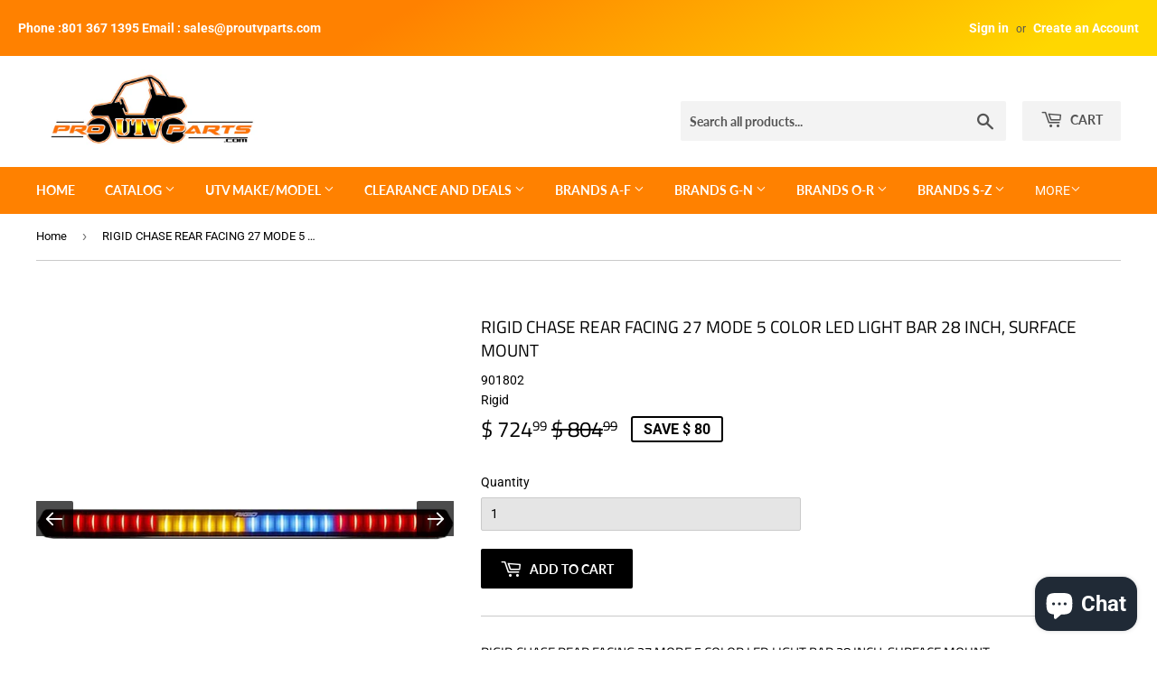

--- FILE ---
content_type: text/html; charset=utf-8
request_url: https://www.proutvparts.com/products/rigidchase-rear-facing-27-mode-5-color-led-light-bar-28-inch-surface-mount
body_size: 42309
content:
<!doctype html>
<!--[if lt IE 7]><html class="no-js lt-ie9 lt-ie8 lt-ie7" lang="en"> <![endif]-->
<!--[if IE 7]><html class="no-js lt-ie9 lt-ie8" lang="en"> <![endif]-->
<!--[if IE 8]><html class="no-js lt-ie9" lang="en"> <![endif]-->
<!--[if IE 9 ]><html class="ie9 no-js"> <![endif]-->
<!--[if (gt IE 9)|!(IE)]><!--> <html class="no-touch no-js" lang="en"> <!--<![endif]-->
<head>
  <script>(function(H){H.className=H.className.replace(/\bno-js\b/,'js')})(document.documentElement)</script>
  <!-- Basic page needs ================================================== -->
  <meta charset="utf-8">
  <meta http-equiv="X-UA-Compatible" content="IE=edge,chrome=1">

  
  <link rel="shortcut icon" href="//www.proutvparts.com/cdn/shop/files/favicon_32x32.jpg?v=1652091037" type="image/png" />
  

  <!-- Title and description ================================================== -->
  <title>
  RIGID CHASE REAR FACING 27 MODE 5 COLOR LED LIGHT BAR 28 INCH, SURFACE &ndash; Pro UTV Parts
  </title>

  
    <meta name="description" content="RIGID CHASE REAR FACING 27 MODE 5 COLOR LED LIGHT BAR 28 INCH, SURFACE MOUNT SKU  901802 RIGID introduces the world’s most advanced Rear Facing Chase Light Bar. The Chase Bar is a rear facing LED light that adds safety and functionality to any UTV, rail, buggy, Jeep, or other off-road vehicle by combining running, brak">
  

  <!-- Product meta ================================================== -->
  <!-- /snippets/social-meta-tags.liquid -->




<meta property="og:site_name" content="Pro UTV Parts">
<meta property="og:url" content="https://www.proutvparts.com/products/rigidchase-rear-facing-27-mode-5-color-led-light-bar-28-inch-surface-mount">
<meta property="og:title" content="RIGID CHASE REAR FACING 27 MODE 5 COLOR LED LIGHT BAR 28 INCH, SURFACE MOUNT">
<meta property="og:type" content="product">
<meta property="og:description" content="RIGID CHASE REAR FACING 27 MODE 5 COLOR LED LIGHT BAR 28 INCH, SURFACE MOUNT SKU  901802 RIGID introduces the world’s most advanced Rear Facing Chase Light Bar. The Chase Bar is a rear facing LED light that adds safety and functionality to any UTV, rail, buggy, Jeep, or other off-road vehicle by combining running, brak">

  <meta property="og:price:amount" content="724.99">
  <meta property="og:price:currency" content="USD">

<meta property="og:image" content="http://www.proutvparts.com/cdn/shop/files/51jie9xnUuL._AC_SX679_1200x1200.jpg?v=1694465877"><meta property="og:image" content="http://www.proutvparts.com/cdn/shop/products/rigid_chase_bar_1_1200x1200.jpg?v=1694465877"><meta property="og:image" content="http://www.proutvparts.com/cdn/shop/products/rigid_chase_bar_rim_lifestyle_5_3_1200x1200.jpg?v=1694465877">
<meta property="og:image:secure_url" content="https://www.proutvparts.com/cdn/shop/files/51jie9xnUuL._AC_SX679_1200x1200.jpg?v=1694465877"><meta property="og:image:secure_url" content="https://www.proutvparts.com/cdn/shop/products/rigid_chase_bar_1_1200x1200.jpg?v=1694465877"><meta property="og:image:secure_url" content="https://www.proutvparts.com/cdn/shop/products/rigid_chase_bar_rim_lifestyle_5_3_1200x1200.jpg?v=1694465877">


<meta name="twitter:card" content="summary_large_image">
<meta name="twitter:title" content="RIGID CHASE REAR FACING 27 MODE 5 COLOR LED LIGHT BAR 28 INCH, SURFACE MOUNT">
<meta name="twitter:description" content="RIGID CHASE REAR FACING 27 MODE 5 COLOR LED LIGHT BAR 28 INCH, SURFACE MOUNT SKU  901802 RIGID introduces the world’s most advanced Rear Facing Chase Light Bar. The Chase Bar is a rear facing LED light that adds safety and functionality to any UTV, rail, buggy, Jeep, or other off-road vehicle by combining running, brak">


  <!-- Helpers ================================================== -->
  <link rel="canonical" href="https://www.proutvparts.com/products/rigidchase-rear-facing-27-mode-5-color-led-light-bar-28-inch-surface-mount">
  <meta name="viewport" content="width=device-width,initial-scale=1">

  <!-- CSS ================================================== -->
  <link href="//www.proutvparts.com/cdn/shop/t/9/assets/theme.scss.css?v=150351756669402404291764968318" rel="stylesheet" type="text/css" media="all" />

  <!-- Header hook for plugins ================================================== -->
  
  <!-- "snippets/buddha-megamenu.liquid" was not rendered, the associated app was uninstalled -->
  <script>window.performance && window.performance.mark && window.performance.mark('shopify.content_for_header.start');</script><meta id="shopify-digital-wallet" name="shopify-digital-wallet" content="/3312341/digital_wallets/dialog">
<meta name="shopify-checkout-api-token" content="b0d0d4e71925c81aa3658c6eefb57426">
<link rel="alternate" type="application/json+oembed" href="https://www.proutvparts.com/products/rigidchase-rear-facing-27-mode-5-color-led-light-bar-28-inch-surface-mount.oembed">
<script async="async" src="/checkouts/internal/preloads.js?locale=en-US"></script>
<script id="apple-pay-shop-capabilities" type="application/json">{"shopId":3312341,"countryCode":"US","currencyCode":"USD","merchantCapabilities":["supports3DS"],"merchantId":"gid:\/\/shopify\/Shop\/3312341","merchantName":"Pro UTV Parts","requiredBillingContactFields":["postalAddress","email","phone"],"requiredShippingContactFields":["postalAddress","email","phone"],"shippingType":"shipping","supportedNetworks":["visa","masterCard","amex","discover","elo","jcb"],"total":{"type":"pending","label":"Pro UTV Parts","amount":"1.00"},"shopifyPaymentsEnabled":true,"supportsSubscriptions":true}</script>
<script id="shopify-features" type="application/json">{"accessToken":"b0d0d4e71925c81aa3658c6eefb57426","betas":["rich-media-storefront-analytics"],"domain":"www.proutvparts.com","predictiveSearch":true,"shopId":3312341,"locale":"en"}</script>
<script>var Shopify = Shopify || {};
Shopify.shop = "pro-utv-parts.myshopify.com";
Shopify.locale = "en";
Shopify.currency = {"active":"USD","rate":"1.0"};
Shopify.country = "US";
Shopify.theme = {"name":"Supply - Option 1","id":32065814633,"schema_name":"Supply","schema_version":"7.2.0","theme_store_id":679,"role":"main"};
Shopify.theme.handle = "null";
Shopify.theme.style = {"id":null,"handle":null};
Shopify.cdnHost = "www.proutvparts.com/cdn";
Shopify.routes = Shopify.routes || {};
Shopify.routes.root = "/";</script>
<script type="module">!function(o){(o.Shopify=o.Shopify||{}).modules=!0}(window);</script>
<script>!function(o){function n(){var o=[];function n(){o.push(Array.prototype.slice.apply(arguments))}return n.q=o,n}var t=o.Shopify=o.Shopify||{};t.loadFeatures=n(),t.autoloadFeatures=n()}(window);</script>
<script id="shop-js-analytics" type="application/json">{"pageType":"product"}</script>
<script defer="defer" async type="module" src="//www.proutvparts.com/cdn/shopifycloud/shop-js/modules/v2/client.init-shop-cart-sync_BT-GjEfc.en.esm.js"></script>
<script defer="defer" async type="module" src="//www.proutvparts.com/cdn/shopifycloud/shop-js/modules/v2/chunk.common_D58fp_Oc.esm.js"></script>
<script defer="defer" async type="module" src="//www.proutvparts.com/cdn/shopifycloud/shop-js/modules/v2/chunk.modal_xMitdFEc.esm.js"></script>
<script type="module">
  await import("//www.proutvparts.com/cdn/shopifycloud/shop-js/modules/v2/client.init-shop-cart-sync_BT-GjEfc.en.esm.js");
await import("//www.proutvparts.com/cdn/shopifycloud/shop-js/modules/v2/chunk.common_D58fp_Oc.esm.js");
await import("//www.proutvparts.com/cdn/shopifycloud/shop-js/modules/v2/chunk.modal_xMitdFEc.esm.js");

  window.Shopify.SignInWithShop?.initShopCartSync?.({"fedCMEnabled":true,"windoidEnabled":true});

</script>
<script>(function() {
  var isLoaded = false;
  function asyncLoad() {
    if (isLoaded) return;
    isLoaded = true;
    var urls = ["https:\/\/cdn.productcustomizer.com\/storefront\/production-product-customizer-v2.js?shop=pro-utv-parts.myshopify.com","https:\/\/shopify-widget.route.com\/shopify.widget.js?shop=pro-utv-parts.myshopify.com","https:\/\/shopify-extension.getredo.com\/main.js?widget_id=qy7yv75vj62vokb\u0026shop=pro-utv-parts.myshopify.com"];
    for (var i = 0; i < urls.length; i++) {
      var s = document.createElement('script');
      s.type = 'text/javascript';
      s.async = true;
      s.src = urls[i];
      var x = document.getElementsByTagName('script')[0];
      x.parentNode.insertBefore(s, x);
    }
  };
  if(window.attachEvent) {
    window.attachEvent('onload', asyncLoad);
  } else {
    window.addEventListener('load', asyncLoad, false);
  }
})();</script>
<script id="__st">var __st={"a":3312341,"offset":-25200,"reqid":"056fdbb1-1d49-44fe-8cda-5d1dd377e575-1769097204","pageurl":"www.proutvparts.com\/products\/rigidchase-rear-facing-27-mode-5-color-led-light-bar-28-inch-surface-mount","u":"8c6410621169","p":"product","rtyp":"product","rid":7516944629985};</script>
<script>window.ShopifyPaypalV4VisibilityTracking = true;</script>
<script id="captcha-bootstrap">!function(){'use strict';const t='contact',e='account',n='new_comment',o=[[t,t],['blogs',n],['comments',n],[t,'customer']],c=[[e,'customer_login'],[e,'guest_login'],[e,'recover_customer_password'],[e,'create_customer']],r=t=>t.map((([t,e])=>`form[action*='/${t}']:not([data-nocaptcha='true']) input[name='form_type'][value='${e}']`)).join(','),a=t=>()=>t?[...document.querySelectorAll(t)].map((t=>t.form)):[];function s(){const t=[...o],e=r(t);return a(e)}const i='password',u='form_key',d=['recaptcha-v3-token','g-recaptcha-response','h-captcha-response',i],f=()=>{try{return window.sessionStorage}catch{return}},m='__shopify_v',_=t=>t.elements[u];function p(t,e,n=!1){try{const o=window.sessionStorage,c=JSON.parse(o.getItem(e)),{data:r}=function(t){const{data:e,action:n}=t;return t[m]||n?{data:e,action:n}:{data:t,action:n}}(c);for(const[e,n]of Object.entries(r))t.elements[e]&&(t.elements[e].value=n);n&&o.removeItem(e)}catch(o){console.error('form repopulation failed',{error:o})}}const l='form_type',E='cptcha';function T(t){t.dataset[E]=!0}const w=window,h=w.document,L='Shopify',v='ce_forms',y='captcha';let A=!1;((t,e)=>{const n=(g='f06e6c50-85a8-45c8-87d0-21a2b65856fe',I='https://cdn.shopify.com/shopifycloud/storefront-forms-hcaptcha/ce_storefront_forms_captcha_hcaptcha.v1.5.2.iife.js',D={infoText:'Protected by hCaptcha',privacyText:'Privacy',termsText:'Terms'},(t,e,n)=>{const o=w[L][v],c=o.bindForm;if(c)return c(t,g,e,D).then(n);var r;o.q.push([[t,g,e,D],n]),r=I,A||(h.body.append(Object.assign(h.createElement('script'),{id:'captcha-provider',async:!0,src:r})),A=!0)});var g,I,D;w[L]=w[L]||{},w[L][v]=w[L][v]||{},w[L][v].q=[],w[L][y]=w[L][y]||{},w[L][y].protect=function(t,e){n(t,void 0,e),T(t)},Object.freeze(w[L][y]),function(t,e,n,w,h,L){const[v,y,A,g]=function(t,e,n){const i=e?o:[],u=t?c:[],d=[...i,...u],f=r(d),m=r(i),_=r(d.filter((([t,e])=>n.includes(e))));return[a(f),a(m),a(_),s()]}(w,h,L),I=t=>{const e=t.target;return e instanceof HTMLFormElement?e:e&&e.form},D=t=>v().includes(t);t.addEventListener('submit',(t=>{const e=I(t);if(!e)return;const n=D(e)&&!e.dataset.hcaptchaBound&&!e.dataset.recaptchaBound,o=_(e),c=g().includes(e)&&(!o||!o.value);(n||c)&&t.preventDefault(),c&&!n&&(function(t){try{if(!f())return;!function(t){const e=f();if(!e)return;const n=_(t);if(!n)return;const o=n.value;o&&e.removeItem(o)}(t);const e=Array.from(Array(32),(()=>Math.random().toString(36)[2])).join('');!function(t,e){_(t)||t.append(Object.assign(document.createElement('input'),{type:'hidden',name:u})),t.elements[u].value=e}(t,e),function(t,e){const n=f();if(!n)return;const o=[...t.querySelectorAll(`input[type='${i}']`)].map((({name:t})=>t)),c=[...d,...o],r={};for(const[a,s]of new FormData(t).entries())c.includes(a)||(r[a]=s);n.setItem(e,JSON.stringify({[m]:1,action:t.action,data:r}))}(t,e)}catch(e){console.error('failed to persist form',e)}}(e),e.submit())}));const S=(t,e)=>{t&&!t.dataset[E]&&(n(t,e.some((e=>e===t))),T(t))};for(const o of['focusin','change'])t.addEventListener(o,(t=>{const e=I(t);D(e)&&S(e,y())}));const B=e.get('form_key'),M=e.get(l),P=B&&M;t.addEventListener('DOMContentLoaded',(()=>{const t=y();if(P)for(const e of t)e.elements[l].value===M&&p(e,B);[...new Set([...A(),...v().filter((t=>'true'===t.dataset.shopifyCaptcha))])].forEach((e=>S(e,t)))}))}(h,new URLSearchParams(w.location.search),n,t,e,['guest_login'])})(!0,!0)}();</script>
<script integrity="sha256-4kQ18oKyAcykRKYeNunJcIwy7WH5gtpwJnB7kiuLZ1E=" data-source-attribution="shopify.loadfeatures" defer="defer" src="//www.proutvparts.com/cdn/shopifycloud/storefront/assets/storefront/load_feature-a0a9edcb.js" crossorigin="anonymous"></script>
<script data-source-attribution="shopify.dynamic_checkout.dynamic.init">var Shopify=Shopify||{};Shopify.PaymentButton=Shopify.PaymentButton||{isStorefrontPortableWallets:!0,init:function(){window.Shopify.PaymentButton.init=function(){};var t=document.createElement("script");t.src="https://www.proutvparts.com/cdn/shopifycloud/portable-wallets/latest/portable-wallets.en.js",t.type="module",document.head.appendChild(t)}};
</script>
<script data-source-attribution="shopify.dynamic_checkout.buyer_consent">
  function portableWalletsHideBuyerConsent(e){var t=document.getElementById("shopify-buyer-consent"),n=document.getElementById("shopify-subscription-policy-button");t&&n&&(t.classList.add("hidden"),t.setAttribute("aria-hidden","true"),n.removeEventListener("click",e))}function portableWalletsShowBuyerConsent(e){var t=document.getElementById("shopify-buyer-consent"),n=document.getElementById("shopify-subscription-policy-button");t&&n&&(t.classList.remove("hidden"),t.removeAttribute("aria-hidden"),n.addEventListener("click",e))}window.Shopify?.PaymentButton&&(window.Shopify.PaymentButton.hideBuyerConsent=portableWalletsHideBuyerConsent,window.Shopify.PaymentButton.showBuyerConsent=portableWalletsShowBuyerConsent);
</script>
<script data-source-attribution="shopify.dynamic_checkout.cart.bootstrap">document.addEventListener("DOMContentLoaded",(function(){function t(){return document.querySelector("shopify-accelerated-checkout-cart, shopify-accelerated-checkout")}if(t())Shopify.PaymentButton.init();else{new MutationObserver((function(e,n){t()&&(Shopify.PaymentButton.init(),n.disconnect())})).observe(document.body,{childList:!0,subtree:!0})}}));
</script>
<link id="shopify-accelerated-checkout-styles" rel="stylesheet" media="screen" href="https://www.proutvparts.com/cdn/shopifycloud/portable-wallets/latest/accelerated-checkout-backwards-compat.css" crossorigin="anonymous">
<style id="shopify-accelerated-checkout-cart">
        #shopify-buyer-consent {
  margin-top: 1em;
  display: inline-block;
  width: 100%;
}

#shopify-buyer-consent.hidden {
  display: none;
}

#shopify-subscription-policy-button {
  background: none;
  border: none;
  padding: 0;
  text-decoration: underline;
  font-size: inherit;
  cursor: pointer;
}

#shopify-subscription-policy-button::before {
  box-shadow: none;
}

      </style>

<script>window.performance && window.performance.mark && window.performance.mark('shopify.content_for_header.end');</script>

  

<!--[if lt IE 9]>
<script src="//cdnjs.cloudflare.com/ajax/libs/html5shiv/3.7.2/html5shiv.min.js" type="text/javascript"></script>
<![endif]-->
<!--[if (lte IE 9) ]><script src="//www.proutvparts.com/cdn/shop/t/9/assets/match-media.min.js?v=6193" type="text/javascript"></script><![endif]-->


  
  

  <script src="//www.proutvparts.com/cdn/shop/t/9/assets/jquery-2.2.3.min.js?v=58211863146907186831535087760" type="text/javascript"></script>

  <!--[if (gt IE 9)|!(IE)]><!--><script src="//www.proutvparts.com/cdn/shop/t/9/assets/lazysizes.min.js?v=8147953233334221341535087760" async="async"></script><!--<![endif]-->
  <!--[if lte IE 9]><script src="//www.proutvparts.com/cdn/shop/t/9/assets/lazysizes.min.js?v=8147953233334221341535087760"></script><![endif]-->

  <!--[if (gt IE 9)|!(IE)]><!--><script src="//www.proutvparts.com/cdn/shop/t/9/assets/vendor.js?v=23204533626406551281537428324" defer="defer"></script><!--<![endif]-->
  <!--[if lte IE 9]><script src="//www.proutvparts.com/cdn/shop/t/9/assets/vendor.js?v=23204533626406551281537428324"></script><![endif]-->

  <!--[if (gt IE 9)|!(IE)]><!--><script src="//www.proutvparts.com/cdn/shop/t/9/assets/theme.js?v=94086907336322509291711739386" defer="defer"></script><!--<![endif]-->
  <!--[if lte IE 9]><script src="//www.proutvparts.com/cdn/shop/t/9/assets/theme.js?v=94086907336322509291711739386"></script><![endif]-->
  <link href="//www.proutvparts.com/cdn/shop/t/9/assets/shopstorm-apps.scss.css?v=33265277787925617681623433948" rel="stylesheet" type="text/css" media="all" />
  <script async src="https://cdn.productcustomizer.com/storefront/production-product-customizer-v2.js?shop=pro-utv-parts.myshopify.com" type="text/javascript"></script>

<!-- GSSTART Slider code start. Do not change -->
<script>document.write('<script src="' + 'https://gravity-software.com//js/shopify/slider_prod7516944629985.js?v=3a32334394b64c65601e0468009b20c2' + Math.floor(Math.random() * 100) + '"\><\/script>'); </script> <script type="text/javascript" src="https://gravity-software.com/js/gallery/shopify/slider_shop9689.js?v=3a32334394b64c65601e0468009b20c2"></script> <link rel="stylesheet" href="https://gravity-software.com/js/shopify/rondell/jquery.rondellf9689.css?v=3a32334394b64c65601e0468009b20c2"/> 
 
<script>

var imageDimensionsWidth = {};
var imageDimensionsHeight = {};
var imageSrcAttr = {};
var altTag = {};  

  var productImagesGS = [];
var productImagesGSUrls = [];

  var productImageUrl = "files/51jie9xnUuL._AC_SX679.jpg";
  var dotPosition = productImageUrl.lastIndexOf(".");
  productImageUrl = productImageUrl.substr(0, dotPosition);
  productImagesGS.push(productImageUrl);
  imageDimensionsWidth[40442171883745] = "679";
  imageDimensionsHeight[40442171883745] = "52";
  altTag[40442171883745] = "RIGID CHASE REAR FACING 27 MODE 5 COLOR LED LIGHT BAR 28 INCH, SURFACE MOUNT";
  imageSrcAttr[40442171883745] = "files/51jie9xnUuL._AC_SX679.jpg";
  productImagesGSUrls.push("//www.proutvparts.com/cdn/shop/files/51jie9xnUuL._AC_SX679_240x.jpg?v=1694465877");

  var productImageUrl = "products/rigid_chase_bar_1.jpg";
  var dotPosition = productImageUrl.lastIndexOf(".");
  productImageUrl = productImageUrl.substr(0, dotPosition);
  productImagesGS.push(productImageUrl);
  imageDimensionsWidth[36496026108129] = "560";
  imageDimensionsHeight[36496026108129] = "560";
  altTag[36496026108129] = "RIGID CHASE REAR FACING 27 MODE 5 COLOR LED LIGHT BAR 28 INCH, SURFACE MOUNT";
  imageSrcAttr[36496026108129] = "products/rigid_chase_bar_1.jpg";
  productImagesGSUrls.push("//www.proutvparts.com/cdn/shop/products/rigid_chase_bar_1_240x.jpg?v=1694465877");

  var productImageUrl = "products/rigid_chase_bar_rim_lifestyle_5_3.jpg";
  var dotPosition = productImageUrl.lastIndexOf(".");
  productImageUrl = productImageUrl.substr(0, dotPosition);
  productImagesGS.push(productImageUrl);
  imageDimensionsWidth[36496026632417] = "560";
  imageDimensionsHeight[36496026632417] = "560";
  altTag[36496026632417] = "RIGID CHASE REAR FACING 27 MODE 5 COLOR LED LIGHT BAR 28 INCH, SURFACE MOUNT";
  imageSrcAttr[36496026632417] = "products/rigid_chase_bar_rim_lifestyle_5_3.jpg";
  productImagesGSUrls.push("//www.proutvparts.com/cdn/shop/products/rigid_chase_bar_rim_lifestyle_5_3_240x.jpg?v=1694465877");

  var productImageUrl = "products/chase_light_bar_dimensions_web_1100x1100_1.jpg";
  var dotPosition = productImageUrl.lastIndexOf(".");
  productImageUrl = productImageUrl.substr(0, dotPosition);
  productImagesGS.push(productImageUrl);
  imageDimensionsWidth[36496027517153] = "560";
  imageDimensionsHeight[36496027517153] = "560";
  altTag[36496027517153] = "RIGID CHASE REAR FACING 27 MODE 5 COLOR LED LIGHT BAR 28 INCH, SURFACE MOUNT";
  imageSrcAttr[36496027517153] = "products/chase_light_bar_dimensions_web_1100x1100_1.jpg";
  productImagesGSUrls.push("//www.proutvparts.com/cdn/shop/products/chase_light_bar_dimensions_web_1100x1100_1_240x.jpg?v=1694465877");

  var productImageUrl = "products/46599-rigid_chase_bar_surface_mount_kit_1.jpg";
  var dotPosition = productImageUrl.lastIndexOf(".");
  productImageUrl = productImageUrl.substr(0, dotPosition);
  productImagesGS.push(productImageUrl);
  imageDimensionsWidth[36496028303585] = "560";
  imageDimensionsHeight[36496028303585] = "560";
  altTag[36496028303585] = "RIGID CHASE REAR FACING 27 MODE 5 COLOR LED LIGHT BAR 28 INCH, SURFACE MOUNT";
  imageSrcAttr[36496028303585] = "products/46599-rigid_chase_bar_surface_mount_kit_1.jpg";
  productImagesGSUrls.push("//www.proutvparts.com/cdn/shop/products/46599-rigid_chase_bar_surface_mount_kit_1_240x.jpg?v=1694465877");

  var productImageUrl = "products/rigid_chase_bar_rim_lifestyle_4_3.jpg";
  var dotPosition = productImageUrl.lastIndexOf(".");
  productImageUrl = productImageUrl.substr(0, dotPosition);
  productImagesGS.push(productImageUrl);
  imageDimensionsWidth[36496030236897] = "560";
  imageDimensionsHeight[36496030236897] = "560";
  altTag[36496030236897] = "RIGID CHASE REAR FACING 27 MODE 5 COLOR LED LIGHT BAR 28 INCH, SURFACE MOUNT";
  imageSrcAttr[36496030236897] = "products/rigid_chase_bar_rim_lifestyle_4_3.jpg";
  productImagesGSUrls.push("//www.proutvparts.com/cdn/shop/products/rigid_chase_bar_rim_lifestyle_4_3_240x.jpg?v=1694465877");

  var productImageUrl = "products/rigid_chase_bar_rim_lifestyle_2_3.jpg";
  var dotPosition = productImageUrl.lastIndexOf(".");
  productImageUrl = productImageUrl.substr(0, dotPosition);
  productImagesGS.push(productImageUrl);
  imageDimensionsWidth[36496031875297] = "100";
  imageDimensionsHeight[36496031875297] = "100";
  altTag[36496031875297] = "RIGID CHASE REAR FACING 27 MODE 5 COLOR LED LIGHT BAR 28 INCH, SURFACE MOUNT";
  imageSrcAttr[36496031875297] = "products/rigid_chase_bar_rim_lifestyle_2_3.jpg";
  productImagesGSUrls.push("//www.proutvparts.com/cdn/shop/products/rigid_chase_bar_rim_lifestyle_2_3_240x.jpg?v=1694465877");

</script>

<!-- Slider code end. Do not change GSEND --><!--DOOFINDER-SHOPIFY-->
        
        <!--/DOOFINDER-SHOPIFY-->

<!-- Global site tag (gtag.js) - Google Analytics -->
<script async src="https://www.googletagmanager.com/gtag/js?id=G-SNFJXERZNS"></script>
<script>
  window.dataLayer = window.dataLayer || [];
  function gtag(){dataLayer.push(arguments);}
  gtag('js', new Date());

  gtag('config', 'G-SNFJXERZNS');
</script>

<!-- Global site tag (gtag.js) - Google Analytics -->
<script async src="https://www.googletagmanager.com/gtag/js?id=UA-229616989-1"></script>
<script>
  window.dataLayer = window.dataLayer || [];
  function gtag(){dataLayer.push(arguments);}
  gtag('js', new Date());

  gtag('config', 'UA-229616989-1');
</script>


  
<!-- BEGIN app block: shopify://apps/pc-product-options/blocks/pc-embed-customizer/6857ca6c-35eb-4b6f-9d58-a039f31d9406 --><!-- 
 RULES:
  ALL SCRIPTS MUST HAVE THE pc-loader-script CLASS to ensure they are not re-loaded by the js-loader.js
-->

<script>
  // Define analytics ID active variable from shop metafield
  window.pc_analytics_id_active = "" == "true";
</script>

<script class="pc-loader-script" src="https://cdn.shopify.com/extensions/019be0d5-d9ef-7e37-b9b1-4571f414a183/prod-customizer-staging-47/assets/js-loader.js"></script>
<script class="pc-loader-script" defer>
  document.addEventListener('DOMContentLoaded', () => {
    if (!window.PC_APP_BLOCKS_ACTIVE) {
      _pc_loadPCBlockCode("pc-app-embed-codeholder")
    }
  });
</script>

<template id="pc-app-embed-codeholder" style="display: none;">
<div style="display: none;">


  &lt;!-- BEGIN app snippet: product-customizer --&gt;&lt;!-- END app snippet --&gt;
  

  

  

  

  <!-- BEGIN app snippet: product-customizer --><!-- END app snippet -->
  

  

  <!-- BEGIN app snippet: product-customizer-asw -->
<link rel="preload" href="https://cdnjs.cloudflare.com/ajax/libs/animate.css/4.0.0/animate.min.css" as="style" onload="this.onload=null;this.rel='stylesheet'">
<style>
  #asw-core-loading{
    position: fixed;
    top: 50%;
    left: 0;
    z-index: 99999;
    box-shadow: 0px 0px 20px #006e52;
    background-color: #006e52;
    border-radius: 0px 5px 5px 0px;
    text-align: center;
    padding: 10px;
    color: white;
  }
  .asw-core-hidden{
    display: none !important;
  }
</style>
<div id="asw-core-loading" class="animate__animated animate__pulse animate__infinite asw-core-hidden">
  <svg version="1.0" xmlns="http://www.w3.org/2000/svg" width="45.000000pt" height="45.000000pt" viewBox="0 0 65.000000 75.000000" preserveAspectRatio="xMidYMid meet">
    <g transform="translate(0.000000,75.000000) scale(0.100000,-0.100000)" fill="#ffffff" stroke="none">
       <path d="M408 645 c-8 -19 -8 -31 0 -51 10 -21 18 -25 44 -22 17 2 33 9 36 16
          3 9 -5 12 -24 10 -21 -2 -29 2 -32 16 -6 28 12 40 39 25 13 -6 27 -17 31 -23
          5 -7 8 -6 8 4 -1 51 -81 71 -102 25z"></path>
       <path d="M320 645 c-30 -7 -71 -16 -90 -20 -19 -4 -56 -14 -82 -22 -45 -14
          -48 -17 -48 -48 0 -55 19 -58 166 -28 71 14 130 27 132 28 2 2 -4 15 -13 29
          -11 16 -15 35 -11 51 4 14 5 25 4 24 -2 0 -28 -6 -58 -14z"></path>
       <path d="M508 544 c-4 -23 -13 -46 -20 -51 -7 -6 -47 -15 -88 -22 -84 -14
          -100 -23 -83 -49 9 -16 18 -100 14 -140 0 -8 -10 -12 -23 -10 -21 3 -23 10
          -26 62 -2 32 0 66 4 75 4 9 8 24 9 34 3 26 19 34 87 41 81 10 108 21 108 46 0
          16 -5 20 -17 16 -10 -2 -91 -20 -181 -38 l-162 -32 2 -155 c2 -108 7 -156 15
          -158 8 -3 13 11 15 38 3 49 27 71 52 50 12 -10 16 -32 16 -88 0 -66 2 -74 18
          -71 13 2 18 17 22 68 5 61 6 65 30 65 22 0 26 -5 30 -39 5 -39 26 -60 34 -34
          3 7 7 34 11 60 4 34 12 51 26 59 29 15 59 -14 59 -58 0 -28 3 -33 25 -33 34 0
          36 15 33 225 -2 117 -6 166 -10 139z"></path>
    </g>
 </svg>
 <div id="asw-core-loading-text">
 </div>
</div>






  
    

    

    

    <script>
        window.aswm_on_product_page = true;
        window.product_id = `
      7516944629985
    `;
        window.this_product_variants = `42265312788705`.split(',').map(function(vid){
          return Number(vid);
        });
    </script>
  
  

  
  <script>
    function run_pc_js_init(){
      window.shopstorm = window.shopstorm || {};
      window.shopstorm.shop = window.shopstorm.shop || {};
      window.shopstorm.shop.moneyFormat = window.shopstorm.shop.moneyFormat || '$ {{amount}}';
      window.shopstorm.apps = window.shopstorm.apps || {};
      window.shopstorm.apps.productCustomizer = window.shopstorm.apps.productCustomizer || {};
      if (typeof(shopstorm.apps.productCustomizer.$) === 'undefined' && typeof($) !== 'undefined') { shopstorm.apps.productCustomizer.$ = $; }
      window.shopstorm.apps.productCustomizer.pricingVariantId = window.shopstorm.apps.productCustomizer.pricingVariantId || '21847274618985';
      window.shopstorm.apps.productCustomizer.options = window.shopstorm.apps.productCustomizer.options || [];
      window.shopstorm.ConditionalLogic = window.shopstorm.ConditionalLogic || {};
      shopstorm.apps.productCustomizer.options.push({ id: "7516944629985", handle: "rigidchase-rear-facing-27-mode-5-color-led-light-bar-28-inch-surface-mount",  title: "RIGID CHASE REAR FACING 27 MODE 5 COLOR LED LIGHT BAR 28 INCH, SURFACE MOUNT", data: {}, discount: 0 });
      shopstorm.ConditionalLogic.rules = (shopstorm.ConditionalLogic.rules || []).concat([]);
      shopstorm.jsSection = 'product-customizer:product-init';
      shopstorm.apps.productCustomizer.swatchTriggered = true;
      shopstorm.ConditionalLogic.$ = window.pc$;
    }
    var aswm_pp_config_data = Object.freeze(new Array(
      String(`&lt;!-- BEGIN app snippet: product-customizer --&gt;&lt;!-- END app snippet --&gt;  `).replace(/\'/g,"\\'"),
      String(`    &lt;div class=&quot;product-customizer-options aswm-mode&quot; data-product-id=&quot;4538964967560&quot; data-product-price=&quot;7800&quot; data-version=&quot;2.0.0&quot;&gt;      &lt;div class=&quot;product-customizer-loading&quot;&gt;        Loading Your Options        &lt;svg xmlns=&quot;http://www.w3.org/2000/svg&quot; xmlns:xlink=&quot;http://www.w3.org/1999/xlink&quot; style=&quot;margin: auto; background: rgb(255, 255, 255); display: block; shape-rendering: auto;&quot; width=&quot;30px&quot; height=&quot;30px&quot; viewBox=&quot;0 0 100 100&quot; preserveAspectRatio=&quot;xMidYMid&quot;&gt;          &lt;circle cx=&quot;50&quot; cy=&quot;50&quot; r=&quot;32&quot; stroke-width=&quot;8&quot; stroke=&quot;#f5323f&quot; stroke-dasharray=&quot;50.26548245743669 50.26548245743669&quot; fill=&quot;none&quot; stroke-linecap=&quot;round&quot;&gt;            &lt;animateTransform attributeName=&quot;transform&quot; type=&quot;rotate&quot; repeatCount=&quot;indefinite&quot; dur=&quot;1s&quot; keyTimes=&quot;0;1&quot; values=&quot;0 50 50;360 50 50&quot;&gt;&lt;/animateTransform&gt;          &lt;/circle&gt;        &lt;/svg&gt;      &lt;/div&gt;&lt;br&gt;&lt;br&gt;      &lt;div class=&quot;product-customizer-content&quot;&gt;      &lt;div class=&quot;product-customizer-option option-type-select &quot; data-option-id=&quot;447585&quot; data-product-option-id=&quot;9231794&quot; data-option-name=&quot;dropdown&quot;&gt;        &lt;label for=&quot;4538964967560_option_1&quot;&gt;Dropdown&lt;/label&gt;&lt;div&gt;&lt;span class=&quot;product-customizer-select-wrap&quot;&gt;          &lt;select id=&quot;4538964967560_option_1&quot; name=&quot;properties[Dropdown]&quot;&gt;            &lt;option value=&quot;&quot;&gt;Select an option&lt;/option&gt;            &lt;option value=&quot;First Choice&quot; data-index=&quot;0&quot;&gt;First Choice&lt;/option&gt;            &lt;option value=&quot;Second Choice&quot; data-index=&quot;1&quot;&gt;Second Choice&lt;/option&gt;            &lt;option value=&quot;Third Choice&quot; data-index=&quot;2&quot;&gt;Third Choice&lt;/option&gt;&lt;/select&gt;&lt;/span&gt;&lt;/div&gt;&lt;/div&gt;      &lt;div class=&quot;product-customizer-option option-type-text &quot; data-option-id=&quot;447586&quot; data-product-option-id=&quot;9231795&quot; data-option-name=&quot;single-line-text&quot;&gt;        &lt;label for=&quot;4538964967560_option_2&quot;&gt;Single Line Text&lt;/label&gt;        &lt;div&gt;&lt;input type=&quot;text&quot; id=&quot;4538964967560_option_2&quot; name=&quot;properties[Single Line Text]&quot; maxlength=&quot;&quot; placeholder=&quot;Enter something...&quot;&gt;&lt;/div&gt;&lt;/div&gt;        &lt;div class=&quot;product-customizer-option option-type-multiline &quot; data-option-id=&quot;447588&quot; data-product-option-id=&quot;9231866&quot; data-option-name=&quot;paragraph-text&quot;&gt;          &lt;label for=&quot;4538964967560_option_3&quot;&gt;Paragraph Text&lt;/label&gt;&lt;div&gt;            &lt;textarea id=&quot;4538964967560_option_3&quot; name=&quot;properties[Paragraph Text]&quot; maxlength=&quot;&quot; placeholder=&quot;&quot;&gt;&lt;/textarea&gt;&lt;/div&gt;&lt;/div&gt;        &lt;div class=&quot;product-customizer-option option-type-checkbox &quot; data-option-id=&quot;447590&quot; data-product-option-id=&quot;9231868&quot; data-option-name=&quot;single-checkbox&quot;&gt;          &lt;input type=&quot;checkbox&quot; id=&quot;4538964967560_option_4&quot; value=&quot;true&quot; name=&quot;properties[Single Checkbox]&quot;&gt;          &lt;div&gt;&lt;label for=&quot;4538964967560_option_4&quot;&gt;Single Checkbox&lt;/label&gt;&lt;/div&gt;&lt;/div&gt;      &lt;div class=&quot;product-customizer-option option-type-checkbox_group &quot; data-option-id=&quot;447591&quot; data-product-option-id=&quot;9231869&quot; data-option-name=&quot;checkbox-group&quot;&gt;        &lt;label for=&quot;4538964967560_option_5&quot;&gt;Checkbox Group&lt;/label&gt;&lt;div&gt;          &lt;ul&gt;&lt;li&gt;&lt;input type=&quot;checkbox&quot; id=&quot;4538964967560_option_5_0&quot; value=&quot;First Choice&quot;&gt;&lt;label for=&quot;4538964967560_option_5_0&quot;&gt;First Choice&lt;/label&gt;&lt;/li&gt;            &lt;li&gt;&lt;input type=&quot;checkbox&quot; id=&quot;4538964967560_option_5_1&quot; value=&quot;Second Choice&quot;&gt;&lt;label for=&quot;4538964967560_option_5_1&quot;&gt;Second Choice&lt;/label&gt;&lt;/li&gt;&lt;li&gt;&lt;input type=&quot;checkbox&quot; id=&quot;4538964967560_option_5_2&quot; value=&quot;Third Choice&quot;&gt;      &lt;label for=&quot;4538964967560_option_5_2&quot;&gt;Third Choice&lt;/label&gt;&lt;/li&gt;&lt;/ul&gt;&lt;input type=&quot;hidden&quot; id=&quot;4538964967560_option_5&quot; name=&quot;properties[Checkbox Group]&quot; value=&quot;&quot;&gt;&lt;/div&gt;&lt;/div&gt;      &lt;div class=&quot;product-customizer-option option-type-radio &quot; data-option-id=&quot;447592&quot; data-product-option-id=&quot;9231870&quot; data-option-name=&quot;radio-buttons&quot;&gt;        &lt;label for=&quot;4538964967560_option_6&quot;&gt;Radio Buttons&lt;/label&gt; &lt;div&gt;&lt;ul id=&quot;4538964967560_option_6&quot;&gt;&lt;li&gt;&lt;input type=&quot;radio&quot; id=&quot;4538964967560_option_6_0&quot; name=&quot;properties[Radio Buttons]&quot; value=&quot;First Choice&quot;&gt;&lt;label for=&quot;4538964967560_option_6_0&quot;&gt;First Choice&lt;/label&gt;              &lt;/li&gt;&lt;li&gt;                &lt;input type=&quot;radio&quot; id=&quot;4538964967560_option_6_1&quot; name=&quot;properties[Radio Buttons]&quot; value=&quot;Second Choice&quot;&gt;&lt;label for=&quot;4538964967560_option_6_1&quot;&gt;Second Choice&lt;/label&gt;&lt;/li&gt;        &lt;li&gt;&lt;input type=&quot;radio&quot; id=&quot;4538964967560_option_6_2&quot; name=&quot;properties[Radio Buttons]&quot; value=&quot;Third Choice&quot;&gt;          &lt;label for=&quot;4538964967560_option_6_2&quot;&gt;Third Choice&lt;/label&gt;&lt;/li&gt;&lt;/ul&gt;&lt;/div&gt;&lt;/div&gt;          &lt;div class=&quot;product-customizer-option option-type-date &quot; data-option-id=&quot;447593&quot; data-product-option-id=&quot;9231871&quot; data-option-name=&quot;date-picker&quot;&gt;            &lt;label for=&quot;4538964967560_option_7&quot;&gt;Date Picker&lt;/label&gt;&lt;div&gt;&lt;input type=&quot;text&quot; autocomplete=&quot;off&quot; id=&quot;4538964967560_option_7&quot; class=&quot;pc_date&quot; name=&quot;properties[Date Picker]&quot;&gt;&lt;/div&gt;      &lt;/div&gt;&lt;div class=&quot;product-customizer-option option-type-swatch &quot; data-option-id=&quot;447594&quot; data-product-option-id=&quot;9231872&quot; data-option-name=&quot;swatch-picker&quot;&gt;&lt;label for=&quot;4538964967560_option_8&quot;&gt;Swatch Picker&lt;/label&gt;              &lt;div&gt;&lt;span class=&quot;product-customizer-select-wrap&quot;&gt;&lt;select id=&quot;4538964967560_option_8&quot; name=&quot;properties[Swatch Picker]&quot; style=&quot;display:none;&quot;&gt;                &lt;option value=&quot;&quot;&gt;&lt;/option&gt;                &lt;option value=&quot;First Choice&quot; data-index=&quot;0&quot;&gt;First Choice&lt;/option&gt;                &lt;option value=&quot;Second Choice&quot; data-index=&quot;1&quot;&gt;Second Choice&lt;/option&gt;                &lt;option value=&quot;Third Choice&quot; data-index=&quot;2&quot;&gt;Third Choice&lt;/option&gt;&lt;/select&gt;&lt;!--   Custom Swatch Dropdown  --&gt;                &lt;div class=&quot;product-customizer-swatch-wrapper&quot;&gt;&lt;div class=&quot;product-customizer-swatch-container&quot;&gt;&lt;div class=&quot;product-customizer-swatch__trigger&quot;&gt;                  &lt;span class=&quot;product-customizer-selected-swatch&quot;&gt;&lt;span&gt;Select a color...&lt;/span&gt;&lt;/span&gt;                  &lt;div class=&quot;product-customizer-arrow&quot;&gt;&lt;/div&gt;&lt;/div&gt;&lt;div class=&quot;product-customizer-swatches&quot;&gt;                    &lt;span class=&quot;product-customizer-swatch&quot; data-id=&quot;4538964967560_option_8&quot; data-value=&quot;First Choice&quot; data-index=&quot;0&quot;&gt;                      &lt;span style=&quot;background: #000; padding: 0 12px; margin-right: 7px; border-radius:5px;&quot;&gt;&lt;/span&gt;                      &lt;span style=&quot;width: 150px&quot;&gt;&lt;span class=&quot;option-value&quot;&gt;First Choice&lt;/span&gt;&lt;/span&gt;&lt;/span&gt;                      &lt;span class=&quot;product-customizer-swatch&quot; data-id=&quot;4538964967560_option_8&quot; data-value=&quot;Second Choice&quot; data-index=&quot;1&quot;&gt;                        &lt;span style=&quot;background: #FF0000; padding: 0 12px; margin-right: 7px; border-radius:5px;&quot;&gt;&lt;/span&gt;&lt;span style=&quot;width: 150px&quot;&gt;                          &lt;span class=&quot;option-value&quot;&gt;Second Choice&lt;/span&gt;&lt;/span&gt;&lt;/span&gt;&lt;span class=&quot;product-customizer-swatch&quot; data-id=&quot;4538964967560_option_8&quot; data-value=&quot;Third Choice&quot; data-index=&quot;2&quot;&gt;&lt;span style=&quot;background: #0000FF; padding: 0 12px; margin-right: 7px; border-radius:5px;&quot;&gt;&lt;/span&gt;                            &lt;span style=&quot;width: 150px&quot;&gt;&lt;span class=&quot;option-value&quot;&gt;Third Choice&lt;/span&gt;&lt;/span&gt;&lt;/span&gt;&lt;/div&gt;&lt;/div&gt;&lt;/div&gt;&lt;/span&gt;&lt;/div&gt;&lt;/div&gt;                            &lt;div class=&quot;product-customizer-option option-type-file &quot; data-option-id=&quot;447605&quot; data-product-option-id=&quot;9232125&quot; data-option-name=&quot;file-upload&quot;&gt;                              &lt;label for=&quot;4538964967560_option_9&quot;&gt;File Upload&lt;/label&gt;&lt;div&gt;&lt;input type=&quot;file&quot; id=&quot;4538964967560_option_9&quot; name=&quot;properties[File Upload]&quot;&gt;&lt;/div&gt;&lt;/div&gt;&lt;/div&gt;&lt;/div&gt;  `)
    ));
    var aswm_pc_options = aswm_pp_config_data[0];
    var aswm_pc_data = aswm_pp_config_data[1];
  </script>

<script>
  var __aswcx_data = localStorage.getItem("_aswm_s_config");
  const __asw_theme_customize_mode = true;
  const __asw_ignore_redirect = 'true' || 'false';
  const __asw_system_liquid_revision = 202226100;
  var __asw_revision = 202305;
  
  window.shopstorm = window.shopstorm || {}; // Extending the SS object
  window.shopstorm.shop = window.shopstorm.shop || {};
  window.shopstorm.shop.moneyFormat = window.shopstorm.shop.moneyFormat || '$ {{amount}}';
  window.shopstorm.cart = {};
  
  window.shopstorm.cart.true_cart_count = String(`0`).trim();

  function aswRunWizard(token){
    localStorage.setItem("_aswm_shop_token",token);
    if(__asw_ignore_redirect == 'true'){
      location.href = location.origin + location.pathname
    }
    else location.reload();
  }

  function aswInitWithConfig(){
    if(!__aswcx_data) return;
    localStorage.setItem("_aswm_s_config", __aswcx_data);
  
    try{
      var aswmcx = JSON.parse(__aswcx_data);
      var cart_page_config_a = aswmcx[6];
      var cart_page_config_b = aswmcx[7];
      if(!cart_page_config_a || !cart_page_config_b) throw "ASWMCX Error 681";
      var cart_page_config = {
        id: cart_page_config_a._aswm_cart_form_id,
        index: cart_page_config_a._aswm_cart_form_index,
        index_updated: false,
        resolved: cart_page_config_a._aswm_resolved_cart_form_conflicts,
        line_item_sel: cart_page_config_b._aswm_cart_line_item_layout_sel,
        price_sel: cart_page_config_b._aswm_cart_line_item_price_selectors,
        quantity_sel: cart_page_config_b._aswm_cart_line_item_quantity_sel,
        subtotal_sel: cart_page_config_b._aswm_cart_subtotal_sel,
        cart_count_sel: cart_page_config_b._aswm_cart_count_selector,
        skip_indexes: cart_page_config_b._aswm_cart_form_skip_indexes
      };
      if(cart_page_config.cart_count_sel){
        $(cart_page_config.cart_count_sel).text(shopstorm.cart.true_cart_count);
        var cart_count_monitor_func = function(){ 
          if($(cart_page_config.cart_count_sel).text() != shopstorm.cart.true_cart_count) {
              $(cart_page_config.cart_count_sel).text(shopstorm.cart.true_cart_count);
          }
          
          setTimeout(cart_count_monitor_func, 100);
        }
        cart_count_monitor_func();
      }
      
    }
    catch(e){
      console.log(e);
      // Another one...
    }
  }
  
  async function aswInit($){
    if (typeof(__asw_root) == 'undefined') {
      console.warn("[ASWM] The main endpoint for the wizard is not defined, pointing the Wizard to Production");
      const __asw_root = "https://app.productcustomizer.com";
    }

    if (location.search.indexOf("aswmToken") != -1 || localStorage.getItem("_aswm_shop_token")){
      // We're gonna grab the wizard!
      $("#asw-core-loading-text").text("Loading Wizard...");
      $("#asw-core-loading").removeClass("asw-core-hidden");
      var token = localStorage.getItem("_aswm_shop_token");
      
      if(location.search.indexOf("aswmToken") != -1){
        var search = location.search.substr(1);
        search = search.split("&");
        for (var s in search){
          if (typeof(search) == "object") var sitem = search[s].split("=");
          else sitem = search.split("=");
          if (sitem[0] == "aswmToken"){
            token = sitem[1];
            break;
          }
        }
      }

      if (token){
        localStorage.setItem("_aswm_shop_token",token);
        if(__asw_ignore_redirect == 'true' && location.search.indexOf("aswmPRedirectCustomizer") != -1){
          location.href = location.origin + location.pathname
        }
        $.ajax({
          url: __asw_root + "/wizard/get_wizard?tid="+ Shopify.theme.id +"&revision=" + __asw_system_liquid_revision,
          method: "GET",
          success: function(resp){
            setTimeout(function(resp){
              $("#asw-core-loading").addClass("asw-core-hidden");
              $("body").append(resp);
            },2000,resp);
          },
          error: function(err){
            console.log("[ASWM] Can't get wizard");
            console.log(err.responseJSON);
            return;
          }
        });
      }
      else {
        console.log("[ASWM] Can't get wizard");
        $("#asw-core-loading").addClass("asw-core-hidden");
      }
    }
    else {
      // We're in worker mode
      aswInitWithConfig();
      
      url_endpoint = __asw_root + "/wizard/get_worker?tid="+ Shopify.theme.id +"&revision=" + __asw_system_liquid_revision+"&shop="+Shopify.shop;
      if (aswm_on_product_page) url_endpoint += "&product=1";
      
      $.ajax({
        url: url_endpoint,
        method: "GET",
        success: function(resp){
          $("body").append(resp);
        },
        error: function(err){
          console.log("[ASWM] Can't get wizard");
          console.log(err.responseJSON);
          return;
        }
      });
    }
  }

  function aswGetConfigAndInit($){
    $.ajax({
      url: __asw_root + "/wizard/get_config",
      method: "POST",
      type: "POST",
      crossDomain: !0,
      xhrFields: {
          withCredentials: true
      },
      data: {
          tid: Shopify.theme.id,
      },
      dataType: "text",
      success: function(resp) {
        __aswcx_data = resp;
        aswInit(window.pc$);
      },
      error: function(err) {
        __aswcx_data = '{"0":{},"1":{},"2":{},"3":{},"4":{},"5":{},"6":{},"7":{}}';
        console.log("[ASWM] No Configuration found");
        aswInit(window.pc$);
      }
    });
  }
  
  async function waitForjQuery(){
    if(typeof(window.pc$) != "undefined") {
        if(typeof(window.$) == "undefined") window.$ = window.pc$;
        if(typeof(window.jQuery) == "undefined") window.jQuery = window.pc$;
        
        aswInit(window.pc$);
        return;
    }
    else setTimeout(waitForjQuery, 10);
  }
  window.addEventListener('DOMContentLoaded', waitForjQuery);
</script><!-- END app snippet -->

  <!-- BEGIN app snippet: product-page-css-settings --><style class="pc_css_settings">
  .product-customizer-options {
    width: 100% !important;
  }
  .product-customizer-customizations-total {
    display: initial !important;
  }
  .product-customizer-option > label {
    color: #000000 !important;
    font-size: 14px !important;
    font-weight: unset !important;
    margin-top: 0px !important;
    margin-bottom: 0 !important;
  }
  .product-customizer-option select,
  .product-customizer-option textarea,
  .product-customizer-option input:not([type='radio'], [type='checkbox']),
  .product-customizer-option.option-type-swatch .product-customizer-swatch__trigger {
    vertical-align: middle !important;
    background-color: #FFFFFF !important;
    color: #000000 !important;
    border-color: #000000 !important;
    width: 100% !important;
    border-width: 1px !important;
    border-style: solid !important;
    border-radius: nonepx !important;
    font-size: 14px !important;
    font-weight: none !important;
    margin-top: 0px !important;
    margin-bottom: 0px !important;
    padding: 10px !important;
  }

  .product-customizer-options .product-customizer-option .product-customizer-upswatch-wrapper ul li label {
    background-color: #FFFFFF !important;
    width: 100% !important;
    border-radius: nonepx !important;
    margin-top: 0px !important;
    margin-bottom: 0px !important;
  }

  .product-customizer-options .product-customizer-option .product-customizer-upswatch-wrapper ul li label picture {
    border-color: #000000 !important;
    border-width: 1px !important;
    border-style: solid !important;
    border-radius: nonepx !important;
    padding: 0 !important;
  }

  .product-customizer-options .product-customizer-option .product-customizer-upswatch-wrapper ul li label .option-value,
  .product-customizer-options .product-customizer-option .product-customizer-upswatch-wrapper ul li label .option-price {
    color: #000000 !important;
    font-size: 14px !important;
    font-weight: none !important;
  }

  

  

  .product-customizer-loading {
    text-align: center;
  }

  

  
  


</style>
<!-- END app snippet -->
  <!-- BEGIN app snippet: product-page-js-settings --><script class="pc_js">
    document.addEventListener('click', (event) => {
      // Target selector for the clickable swatch elements
      const swatchItem = event.target.closest('.product-customizer-option.option-type-upswatch .product-customizer-upswatch-wrapper ul li');
      
      // Only proceed if a swatch item was clicked
      if (swatchItem) {
        event.preventDefault();
        
        // Find all list items with the 'selected' class and remove it
        const container = swatchItem.closest('.product-customizer-upswatch-wrapper ul');
        const radioButton = swatchItem.querySelector('input');

        const $parent = container.closest('.option-type-upswatch')

        const max = $parent.dataset.maxSelections ? parseInt($parent.dataset.maxSelections, 10) : null;
        const min = $parent.dataset.minSelections ? parseInt($parent.dataset.minSelections, 10) : null;
        
        if (container.dataset.multiple_selection === "1") {
          const selectedItems = container.querySelectorAll('.selected');
          const selectedCount = selectedItems.length;

          const isSelected = swatchItem.classList.contains('selected');

          if (isSelected) {
            swatchItem.classList.remove('selected');
            radioButton.checked = false;

          } else {
            if (max !== null && selectedCount >= max) {
              return;
            }

            swatchItem.classList.add('selected');
            radioButton.checked = true;
          }
        }
        else {
          container.querySelectorAll('li').forEach(li => {
            li.classList.remove('selected');
            
            const input = li.querySelector('input');
            if (input) input.checked = false;
          });
          
          swatchItem.classList.add('selected');
          radioButton.checked = true;
        }

        if (window.shopstorm && window.shopstorm.apps && window.shopstorm.apps.productCustomizer) {
          if (window.shopstorm.apps.productCustomizer.options.showOptionsCost) {
            window.shopstorm.apps.productCustomizer.options.showOptionsCost(product_id.trim());
          }

          if (window.shopstorm.apps.productCustomizer.syncBothForms) {
            shopstorm.apps.productCustomizer.syncBothForms();
          }

          const $wrapper = $(swatchItem).closest('.product-customizer-upswatch-wrapper');

          if (window.shopstorm.apps.productCustomizer.applyValidationsForImageSwatch) {
            shopstorm.apps.productCustomizer.applyValidationsForImageSwatch(swatchItem, $wrapper, undefined);
          }
        }

        if (window.shopstorm && window.shopstorm.ConditionalLogic) {
          shopstorm.ConditionalLogic.runAll()
        }
      }
    });

  

  

  function execute_custom_js(){
    
    


  }
  function product_customizer_ext_js_main(){
    
    
    execute_custom_js();
  }
</script><!-- END app snippet -->



</div>
</template>
<!-- END app block --><!-- BEGIN app block: shopify://apps/redo/blocks/redo_app_embed/c613644b-6df4-4d11-b336-43a5c06745a1 --><!-- BEGIN app snippet: env -->

<script>
  if (typeof process === "undefined") {
    process = {};
  }
  process.env ??= {};
  process.env.AMPLITUDE_API_KEY = "b5eacb35b49c693d959231826b35f7ca";
  process.env.IPIFY_API_KEY = "at_S8q5xe1hwi5jKf6CSb4V661KXTKK2";
  process.env.REDO_API_URL = "https://shopify-cdn.getredo.com";
  process.env.REDO_CHAT_WIDGET_URL = "https://chat-widget.getredo.com";
  process.env.REDO_SHOPIFY_SERVER_URL = "https://shopify-server.getredo.com";

  if (typeof redoStorefront === "undefined") {
    redoStorefront = {};
  }
  redoStorefront.env ??= {};
  redoStorefront.env.AMPLITUDE_API_KEY = "b5eacb35b49c693d959231826b35f7ca";
  redoStorefront.env.IPIFY_API_KEY = "at_S8q5xe1hwi5jKf6CSb4V661KXTKK2";
  redoStorefront.env.REDO_API_URL = "https://shopify-cdn.getredo.com";
  redoStorefront.env.REDO_CHAT_WIDGET_URL = "https://chat-widget.getredo.com";
  redoStorefront.env.REDO_SHOPIFY_SERVER_URL = "https://shopify-server.getredo.com";
</script>
<!-- END app snippet -->
<script>
  const parts = navigator.userAgent.split(" ").map(part => btoa(part)).join("").replace(/=/g, "").toLowerCase();
  if (!parts.includes("2hyb21lluxpz2h0ag91c2") && !parts.includes("w90bwzwcg93zxikdiwmjipk")) {
    const script = document.createElement("script");
    script.async = true;
    script.src = "https://cdn.shopify.com/extensions/019be4da-c567-7e1f-a032-254f111ef3d2/redo-v1.139527/assets/main.js";
    document.head.appendChild(script);
  }
</script>

<!-- END app block --><script src="https://cdn.shopify.com/extensions/e8878072-2f6b-4e89-8082-94b04320908d/inbox-1254/assets/inbox-chat-loader.js" type="text/javascript" defer="defer"></script>
<link href="https://cdn.shopify.com/extensions/019be0d5-d9ef-7e37-b9b1-4571f414a183/prod-customizer-staging-47/assets/shopstorm-apps.css" rel="stylesheet" type="text/css" media="all">
<link href="https://monorail-edge.shopifysvc.com" rel="dns-prefetch">
<script>(function(){if ("sendBeacon" in navigator && "performance" in window) {try {var session_token_from_headers = performance.getEntriesByType('navigation')[0].serverTiming.find(x => x.name == '_s').description;} catch {var session_token_from_headers = undefined;}var session_cookie_matches = document.cookie.match(/_shopify_s=([^;]*)/);var session_token_from_cookie = session_cookie_matches && session_cookie_matches.length === 2 ? session_cookie_matches[1] : "";var session_token = session_token_from_headers || session_token_from_cookie || "";function handle_abandonment_event(e) {var entries = performance.getEntries().filter(function(entry) {return /monorail-edge.shopifysvc.com/.test(entry.name);});if (!window.abandonment_tracked && entries.length === 0) {window.abandonment_tracked = true;var currentMs = Date.now();var navigation_start = performance.timing.navigationStart;var payload = {shop_id: 3312341,url: window.location.href,navigation_start,duration: currentMs - navigation_start,session_token,page_type: "product"};window.navigator.sendBeacon("https://monorail-edge.shopifysvc.com/v1/produce", JSON.stringify({schema_id: "online_store_buyer_site_abandonment/1.1",payload: payload,metadata: {event_created_at_ms: currentMs,event_sent_at_ms: currentMs}}));}}window.addEventListener('pagehide', handle_abandonment_event);}}());</script>
<script id="web-pixels-manager-setup">(function e(e,d,r,n,o){if(void 0===o&&(o={}),!Boolean(null===(a=null===(i=window.Shopify)||void 0===i?void 0:i.analytics)||void 0===a?void 0:a.replayQueue)){var i,a;window.Shopify=window.Shopify||{};var t=window.Shopify;t.analytics=t.analytics||{};var s=t.analytics;s.replayQueue=[],s.publish=function(e,d,r){return s.replayQueue.push([e,d,r]),!0};try{self.performance.mark("wpm:start")}catch(e){}var l=function(){var e={modern:/Edge?\/(1{2}[4-9]|1[2-9]\d|[2-9]\d{2}|\d{4,})\.\d+(\.\d+|)|Firefox\/(1{2}[4-9]|1[2-9]\d|[2-9]\d{2}|\d{4,})\.\d+(\.\d+|)|Chrom(ium|e)\/(9{2}|\d{3,})\.\d+(\.\d+|)|(Maci|X1{2}).+ Version\/(15\.\d+|(1[6-9]|[2-9]\d|\d{3,})\.\d+)([,.]\d+|)( \(\w+\)|)( Mobile\/\w+|) Safari\/|Chrome.+OPR\/(9{2}|\d{3,})\.\d+\.\d+|(CPU[ +]OS|iPhone[ +]OS|CPU[ +]iPhone|CPU IPhone OS|CPU iPad OS)[ +]+(15[._]\d+|(1[6-9]|[2-9]\d|\d{3,})[._]\d+)([._]\d+|)|Android:?[ /-](13[3-9]|1[4-9]\d|[2-9]\d{2}|\d{4,})(\.\d+|)(\.\d+|)|Android.+Firefox\/(13[5-9]|1[4-9]\d|[2-9]\d{2}|\d{4,})\.\d+(\.\d+|)|Android.+Chrom(ium|e)\/(13[3-9]|1[4-9]\d|[2-9]\d{2}|\d{4,})\.\d+(\.\d+|)|SamsungBrowser\/([2-9]\d|\d{3,})\.\d+/,legacy:/Edge?\/(1[6-9]|[2-9]\d|\d{3,})\.\d+(\.\d+|)|Firefox\/(5[4-9]|[6-9]\d|\d{3,})\.\d+(\.\d+|)|Chrom(ium|e)\/(5[1-9]|[6-9]\d|\d{3,})\.\d+(\.\d+|)([\d.]+$|.*Safari\/(?![\d.]+ Edge\/[\d.]+$))|(Maci|X1{2}).+ Version\/(10\.\d+|(1[1-9]|[2-9]\d|\d{3,})\.\d+)([,.]\d+|)( \(\w+\)|)( Mobile\/\w+|) Safari\/|Chrome.+OPR\/(3[89]|[4-9]\d|\d{3,})\.\d+\.\d+|(CPU[ +]OS|iPhone[ +]OS|CPU[ +]iPhone|CPU IPhone OS|CPU iPad OS)[ +]+(10[._]\d+|(1[1-9]|[2-9]\d|\d{3,})[._]\d+)([._]\d+|)|Android:?[ /-](13[3-9]|1[4-9]\d|[2-9]\d{2}|\d{4,})(\.\d+|)(\.\d+|)|Mobile Safari.+OPR\/([89]\d|\d{3,})\.\d+\.\d+|Android.+Firefox\/(13[5-9]|1[4-9]\d|[2-9]\d{2}|\d{4,})\.\d+(\.\d+|)|Android.+Chrom(ium|e)\/(13[3-9]|1[4-9]\d|[2-9]\d{2}|\d{4,})\.\d+(\.\d+|)|Android.+(UC? ?Browser|UCWEB|U3)[ /]?(15\.([5-9]|\d{2,})|(1[6-9]|[2-9]\d|\d{3,})\.\d+)\.\d+|SamsungBrowser\/(5\.\d+|([6-9]|\d{2,})\.\d+)|Android.+MQ{2}Browser\/(14(\.(9|\d{2,})|)|(1[5-9]|[2-9]\d|\d{3,})(\.\d+|))(\.\d+|)|K[Aa][Ii]OS\/(3\.\d+|([4-9]|\d{2,})\.\d+)(\.\d+|)/},d=e.modern,r=e.legacy,n=navigator.userAgent;return n.match(d)?"modern":n.match(r)?"legacy":"unknown"}(),u="modern"===l?"modern":"legacy",c=(null!=n?n:{modern:"",legacy:""})[u],f=function(e){return[e.baseUrl,"/wpm","/b",e.hashVersion,"modern"===e.buildTarget?"m":"l",".js"].join("")}({baseUrl:d,hashVersion:r,buildTarget:u}),m=function(e){var d=e.version,r=e.bundleTarget,n=e.surface,o=e.pageUrl,i=e.monorailEndpoint;return{emit:function(e){var a=e.status,t=e.errorMsg,s=(new Date).getTime(),l=JSON.stringify({metadata:{event_sent_at_ms:s},events:[{schema_id:"web_pixels_manager_load/3.1",payload:{version:d,bundle_target:r,page_url:o,status:a,surface:n,error_msg:t},metadata:{event_created_at_ms:s}}]});if(!i)return console&&console.warn&&console.warn("[Web Pixels Manager] No Monorail endpoint provided, skipping logging."),!1;try{return self.navigator.sendBeacon.bind(self.navigator)(i,l)}catch(e){}var u=new XMLHttpRequest;try{return u.open("POST",i,!0),u.setRequestHeader("Content-Type","text/plain"),u.send(l),!0}catch(e){return console&&console.warn&&console.warn("[Web Pixels Manager] Got an unhandled error while logging to Monorail."),!1}}}}({version:r,bundleTarget:l,surface:e.surface,pageUrl:self.location.href,monorailEndpoint:e.monorailEndpoint});try{o.browserTarget=l,function(e){var d=e.src,r=e.async,n=void 0===r||r,o=e.onload,i=e.onerror,a=e.sri,t=e.scriptDataAttributes,s=void 0===t?{}:t,l=document.createElement("script"),u=document.querySelector("head"),c=document.querySelector("body");if(l.async=n,l.src=d,a&&(l.integrity=a,l.crossOrigin="anonymous"),s)for(var f in s)if(Object.prototype.hasOwnProperty.call(s,f))try{l.dataset[f]=s[f]}catch(e){}if(o&&l.addEventListener("load",o),i&&l.addEventListener("error",i),u)u.appendChild(l);else{if(!c)throw new Error("Did not find a head or body element to append the script");c.appendChild(l)}}({src:f,async:!0,onload:function(){if(!function(){var e,d;return Boolean(null===(d=null===(e=window.Shopify)||void 0===e?void 0:e.analytics)||void 0===d?void 0:d.initialized)}()){var d=window.webPixelsManager.init(e)||void 0;if(d){var r=window.Shopify.analytics;r.replayQueue.forEach((function(e){var r=e[0],n=e[1],o=e[2];d.publishCustomEvent(r,n,o)})),r.replayQueue=[],r.publish=d.publishCustomEvent,r.visitor=d.visitor,r.initialized=!0}}},onerror:function(){return m.emit({status:"failed",errorMsg:"".concat(f," has failed to load")})},sri:function(e){var d=/^sha384-[A-Za-z0-9+/=]+$/;return"string"==typeof e&&d.test(e)}(c)?c:"",scriptDataAttributes:o}),m.emit({status:"loading"})}catch(e){m.emit({status:"failed",errorMsg:(null==e?void 0:e.message)||"Unknown error"})}}})({shopId: 3312341,storefrontBaseUrl: "https://www.proutvparts.com",extensionsBaseUrl: "https://extensions.shopifycdn.com/cdn/shopifycloud/web-pixels-manager",monorailEndpoint: "https://monorail-edge.shopifysvc.com/unstable/produce_batch",surface: "storefront-renderer",enabledBetaFlags: ["2dca8a86"],webPixelsConfigList: [{"id":"1493303521","configuration":"{\"widgetId\":\"qy7yv75vj62vokb\",\"baseRequestUrl\":\"https:\\\/\\\/shopify-server.getredo.com\\\/widgets\",\"splitEnabled\":\"false\",\"customerAccountsEnabled\":\"true\",\"conciergeSplitEnabled\":\"false\",\"marketingEnabled\":\"false\",\"expandedWarrantyEnabled\":\"false\",\"storefrontSalesAIEnabled\":\"false\",\"conversionEnabled\":\"false\"}","eventPayloadVersion":"v1","runtimeContext":"STRICT","scriptVersion":"e718e653983918a06ec4f4d49f6685f2","type":"APP","apiClientId":3426665,"privacyPurposes":["ANALYTICS","MARKETING"],"capabilities":["advanced_dom_events"],"dataSharingAdjustments":{"protectedCustomerApprovalScopes":["read_customer_address","read_customer_email","read_customer_name","read_customer_personal_data","read_customer_phone"]}},{"id":"shopify-app-pixel","configuration":"{}","eventPayloadVersion":"v1","runtimeContext":"STRICT","scriptVersion":"0450","apiClientId":"shopify-pixel","type":"APP","privacyPurposes":["ANALYTICS","MARKETING"]},{"id":"shopify-custom-pixel","eventPayloadVersion":"v1","runtimeContext":"LAX","scriptVersion":"0450","apiClientId":"shopify-pixel","type":"CUSTOM","privacyPurposes":["ANALYTICS","MARKETING"]}],isMerchantRequest: false,initData: {"shop":{"name":"Pro UTV Parts","paymentSettings":{"currencyCode":"USD"},"myshopifyDomain":"pro-utv-parts.myshopify.com","countryCode":"US","storefrontUrl":"https:\/\/www.proutvparts.com"},"customer":null,"cart":null,"checkout":null,"productVariants":[{"price":{"amount":724.99,"currencyCode":"USD"},"product":{"title":"RIGID CHASE REAR FACING 27 MODE 5 COLOR LED LIGHT BAR 28 INCH, SURFACE MOUNT","vendor":"Rigid","id":"7516944629985","untranslatedTitle":"RIGID CHASE REAR FACING 27 MODE 5 COLOR LED LIGHT BAR 28 INCH, SURFACE MOUNT","url":"\/products\/rigidchase-rear-facing-27-mode-5-color-led-light-bar-28-inch-surface-mount","type":"Chase Light"},"id":"42265312788705","image":{"src":"\/\/www.proutvparts.com\/cdn\/shop\/files\/51jie9xnUuL._AC_SX679.jpg?v=1694465877"},"sku":"901802","title":"Default Title","untranslatedTitle":"Default Title"}],"purchasingCompany":null},},"https://www.proutvparts.com/cdn","fcfee988w5aeb613cpc8e4bc33m6693e112",{"modern":"","legacy":""},{"shopId":"3312341","storefrontBaseUrl":"https:\/\/www.proutvparts.com","extensionBaseUrl":"https:\/\/extensions.shopifycdn.com\/cdn\/shopifycloud\/web-pixels-manager","surface":"storefront-renderer","enabledBetaFlags":"[\"2dca8a86\"]","isMerchantRequest":"false","hashVersion":"fcfee988w5aeb613cpc8e4bc33m6693e112","publish":"custom","events":"[[\"page_viewed\",{}],[\"product_viewed\",{\"productVariant\":{\"price\":{\"amount\":724.99,\"currencyCode\":\"USD\"},\"product\":{\"title\":\"RIGID CHASE REAR FACING 27 MODE 5 COLOR LED LIGHT BAR 28 INCH, SURFACE MOUNT\",\"vendor\":\"Rigid\",\"id\":\"7516944629985\",\"untranslatedTitle\":\"RIGID CHASE REAR FACING 27 MODE 5 COLOR LED LIGHT BAR 28 INCH, SURFACE MOUNT\",\"url\":\"\/products\/rigidchase-rear-facing-27-mode-5-color-led-light-bar-28-inch-surface-mount\",\"type\":\"Chase Light\"},\"id\":\"42265312788705\",\"image\":{\"src\":\"\/\/www.proutvparts.com\/cdn\/shop\/files\/51jie9xnUuL._AC_SX679.jpg?v=1694465877\"},\"sku\":\"901802\",\"title\":\"Default Title\",\"untranslatedTitle\":\"Default Title\"}}]]"});</script><script>
  window.ShopifyAnalytics = window.ShopifyAnalytics || {};
  window.ShopifyAnalytics.meta = window.ShopifyAnalytics.meta || {};
  window.ShopifyAnalytics.meta.currency = 'USD';
  var meta = {"product":{"id":7516944629985,"gid":"gid:\/\/shopify\/Product\/7516944629985","vendor":"Rigid","type":"Chase Light","handle":"rigidchase-rear-facing-27-mode-5-color-led-light-bar-28-inch-surface-mount","variants":[{"id":42265312788705,"price":72499,"name":"RIGID CHASE REAR FACING 27 MODE 5 COLOR LED LIGHT BAR 28 INCH, SURFACE MOUNT","public_title":null,"sku":"901802"}],"remote":false},"page":{"pageType":"product","resourceType":"product","resourceId":7516944629985,"requestId":"056fdbb1-1d49-44fe-8cda-5d1dd377e575-1769097204"}};
  for (var attr in meta) {
    window.ShopifyAnalytics.meta[attr] = meta[attr];
  }
</script>
<script class="analytics">
  (function () {
    var customDocumentWrite = function(content) {
      var jquery = null;

      if (window.jQuery) {
        jquery = window.jQuery;
      } else if (window.Checkout && window.Checkout.$) {
        jquery = window.Checkout.$;
      }

      if (jquery) {
        jquery('body').append(content);
      }
    };

    var hasLoggedConversion = function(token) {
      if (token) {
        return document.cookie.indexOf('loggedConversion=' + token) !== -1;
      }
      return false;
    }

    var setCookieIfConversion = function(token) {
      if (token) {
        var twoMonthsFromNow = new Date(Date.now());
        twoMonthsFromNow.setMonth(twoMonthsFromNow.getMonth() + 2);

        document.cookie = 'loggedConversion=' + token + '; expires=' + twoMonthsFromNow;
      }
    }

    var trekkie = window.ShopifyAnalytics.lib = window.trekkie = window.trekkie || [];
    if (trekkie.integrations) {
      return;
    }
    trekkie.methods = [
      'identify',
      'page',
      'ready',
      'track',
      'trackForm',
      'trackLink'
    ];
    trekkie.factory = function(method) {
      return function() {
        var args = Array.prototype.slice.call(arguments);
        args.unshift(method);
        trekkie.push(args);
        return trekkie;
      };
    };
    for (var i = 0; i < trekkie.methods.length; i++) {
      var key = trekkie.methods[i];
      trekkie[key] = trekkie.factory(key);
    }
    trekkie.load = function(config) {
      trekkie.config = config || {};
      trekkie.config.initialDocumentCookie = document.cookie;
      var first = document.getElementsByTagName('script')[0];
      var script = document.createElement('script');
      script.type = 'text/javascript';
      script.onerror = function(e) {
        var scriptFallback = document.createElement('script');
        scriptFallback.type = 'text/javascript';
        scriptFallback.onerror = function(error) {
                var Monorail = {
      produce: function produce(monorailDomain, schemaId, payload) {
        var currentMs = new Date().getTime();
        var event = {
          schema_id: schemaId,
          payload: payload,
          metadata: {
            event_created_at_ms: currentMs,
            event_sent_at_ms: currentMs
          }
        };
        return Monorail.sendRequest("https://" + monorailDomain + "/v1/produce", JSON.stringify(event));
      },
      sendRequest: function sendRequest(endpointUrl, payload) {
        // Try the sendBeacon API
        if (window && window.navigator && typeof window.navigator.sendBeacon === 'function' && typeof window.Blob === 'function' && !Monorail.isIos12()) {
          var blobData = new window.Blob([payload], {
            type: 'text/plain'
          });

          if (window.navigator.sendBeacon(endpointUrl, blobData)) {
            return true;
          } // sendBeacon was not successful

        } // XHR beacon

        var xhr = new XMLHttpRequest();

        try {
          xhr.open('POST', endpointUrl);
          xhr.setRequestHeader('Content-Type', 'text/plain');
          xhr.send(payload);
        } catch (e) {
          console.log(e);
        }

        return false;
      },
      isIos12: function isIos12() {
        return window.navigator.userAgent.lastIndexOf('iPhone; CPU iPhone OS 12_') !== -1 || window.navigator.userAgent.lastIndexOf('iPad; CPU OS 12_') !== -1;
      }
    };
    Monorail.produce('monorail-edge.shopifysvc.com',
      'trekkie_storefront_load_errors/1.1',
      {shop_id: 3312341,
      theme_id: 32065814633,
      app_name: "storefront",
      context_url: window.location.href,
      source_url: "//www.proutvparts.com/cdn/s/trekkie.storefront.1bbfab421998800ff09850b62e84b8915387986d.min.js"});

        };
        scriptFallback.async = true;
        scriptFallback.src = '//www.proutvparts.com/cdn/s/trekkie.storefront.1bbfab421998800ff09850b62e84b8915387986d.min.js';
        first.parentNode.insertBefore(scriptFallback, first);
      };
      script.async = true;
      script.src = '//www.proutvparts.com/cdn/s/trekkie.storefront.1bbfab421998800ff09850b62e84b8915387986d.min.js';
      first.parentNode.insertBefore(script, first);
    };
    trekkie.load(
      {"Trekkie":{"appName":"storefront","development":false,"defaultAttributes":{"shopId":3312341,"isMerchantRequest":null,"themeId":32065814633,"themeCityHash":"12503426267062137836","contentLanguage":"en","currency":"USD","eventMetadataId":"5316f88a-04ee-4800-8c97-04938da15c50"},"isServerSideCookieWritingEnabled":true,"monorailRegion":"shop_domain","enabledBetaFlags":["65f19447"]},"Session Attribution":{},"S2S":{"facebookCapiEnabled":false,"source":"trekkie-storefront-renderer","apiClientId":580111}}
    );

    var loaded = false;
    trekkie.ready(function() {
      if (loaded) return;
      loaded = true;

      window.ShopifyAnalytics.lib = window.trekkie;

      var originalDocumentWrite = document.write;
      document.write = customDocumentWrite;
      try { window.ShopifyAnalytics.merchantGoogleAnalytics.call(this); } catch(error) {};
      document.write = originalDocumentWrite;

      window.ShopifyAnalytics.lib.page(null,{"pageType":"product","resourceType":"product","resourceId":7516944629985,"requestId":"056fdbb1-1d49-44fe-8cda-5d1dd377e575-1769097204","shopifyEmitted":true});

      var match = window.location.pathname.match(/checkouts\/(.+)\/(thank_you|post_purchase)/)
      var token = match? match[1]: undefined;
      if (!hasLoggedConversion(token)) {
        setCookieIfConversion(token);
        window.ShopifyAnalytics.lib.track("Viewed Product",{"currency":"USD","variantId":42265312788705,"productId":7516944629985,"productGid":"gid:\/\/shopify\/Product\/7516944629985","name":"RIGID CHASE REAR FACING 27 MODE 5 COLOR LED LIGHT BAR 28 INCH, SURFACE MOUNT","price":"724.99","sku":"901802","brand":"Rigid","variant":null,"category":"Chase Light","nonInteraction":true,"remote":false},undefined,undefined,{"shopifyEmitted":true});
      window.ShopifyAnalytics.lib.track("monorail:\/\/trekkie_storefront_viewed_product\/1.1",{"currency":"USD","variantId":42265312788705,"productId":7516944629985,"productGid":"gid:\/\/shopify\/Product\/7516944629985","name":"RIGID CHASE REAR FACING 27 MODE 5 COLOR LED LIGHT BAR 28 INCH, SURFACE MOUNT","price":"724.99","sku":"901802","brand":"Rigid","variant":null,"category":"Chase Light","nonInteraction":true,"remote":false,"referer":"https:\/\/www.proutvparts.com\/products\/rigidchase-rear-facing-27-mode-5-color-led-light-bar-28-inch-surface-mount"});
      }
    });


        var eventsListenerScript = document.createElement('script');
        eventsListenerScript.async = true;
        eventsListenerScript.src = "//www.proutvparts.com/cdn/shopifycloud/storefront/assets/shop_events_listener-3da45d37.js";
        document.getElementsByTagName('head')[0].appendChild(eventsListenerScript);

})();</script>
  <script>
  if (!window.ga || (window.ga && typeof window.ga !== 'function')) {
    window.ga = function ga() {
      (window.ga.q = window.ga.q || []).push(arguments);
      if (window.Shopify && window.Shopify.analytics && typeof window.Shopify.analytics.publish === 'function') {
        window.Shopify.analytics.publish("ga_stub_called", {}, {sendTo: "google_osp_migration"});
      }
      console.error("Shopify's Google Analytics stub called with:", Array.from(arguments), "\nSee https://help.shopify.com/manual/promoting-marketing/pixels/pixel-migration#google for more information.");
    };
    if (window.Shopify && window.Shopify.analytics && typeof window.Shopify.analytics.publish === 'function') {
      window.Shopify.analytics.publish("ga_stub_initialized", {}, {sendTo: "google_osp_migration"});
    }
  }
</script>
<script
  defer
  src="https://www.proutvparts.com/cdn/shopifycloud/perf-kit/shopify-perf-kit-3.0.4.min.js"
  data-application="storefront-renderer"
  data-shop-id="3312341"
  data-render-region="gcp-us-central1"
  data-page-type="product"
  data-theme-instance-id="32065814633"
  data-theme-name="Supply"
  data-theme-version="7.2.0"
  data-monorail-region="shop_domain"
  data-resource-timing-sampling-rate="10"
  data-shs="true"
  data-shs-beacon="true"
  data-shs-export-with-fetch="true"
  data-shs-logs-sample-rate="1"
  data-shs-beacon-endpoint="https://www.proutvparts.com/api/collect"
></script>
</head>
<body id="rigid-chase-rear-facing-27-mode-5-color-led-light-bar-28-inch-surface" class="template-product" >
  

  <div id="shopify-section-header" class="shopify-section header-section"><div class="large--hide medium--hide">
  <form action="/search" method="get" class="search-bar" role="search">
  <input type="hidden" name="type" value="product">

  <input type="search" name="q" value="" placeholder="Search all products..." aria-label="Search all products...">
  <button type="submit" class="search-bar--submit icon-fallback-text">
    <span class="icon icon-search" aria-hidden="true"></span>
    <span class="fallback-text">Search</span>
  </button>
</form>

</div>

<header class="site-header" role="banner" data-section-id="header" data-section-type="header-section">
      <div class="grid--full">
          
          <div class="site-header--text-links">
            
              
                <a href="tel:801 367 1395">
              

                <p>Phone :801 367 1395   Email : sales@proutvparts.com</p>

              
                </a>
              
            

            
              <span class="site-header--meta-links medium-down--hide">
                
                  <a href="/account/login" id="customer_login_link">Sign in</a>
                  <span class="site-header--spacer">or</span>
                  <a href="/account/register" id="customer_register_link">Create an Account</a>
                
              </span>
            
          </div>
      </div>
  <div class="wrapper">


    <div class="grid--full">
      <div class="grid-item large--one-half">
        
          <div class="h1 header-logo" itemscope itemtype="http://schema.org/Organization">
        
          
          

          <a href="/" itemprop="url">
            <div class="lazyload__image-wrapper no-js header-logo__image" style="max-width:250px;">
              <div style="padding-top:37.3%;">
                <img class="lazyload js"
                  data-src="//www.proutvparts.com/cdn/shop/files/ProUTVPartsLogo_15432bbe-a897-41db-88e3-d7e0f42043b3_{width}x.jpg?v=1613521707"
                  data-widths="[180, 360, 540, 720, 900, 1080, 1296, 1512, 1728, 2048]"
                  data-aspectratio="2.680965147453083"
                  data-sizes="auto"
                  alt="pro-utv-parts"
                  style="width:250px;">
              </div>
            </div>
            <noscript>
              
              <img src="//www.proutvparts.com/cdn/shop/files/ProUTVPartsLogo_15432bbe-a897-41db-88e3-d7e0f42043b3_250x.jpg?v=1613521707"
                srcset="//www.proutvparts.com/cdn/shop/files/ProUTVPartsLogo_15432bbe-a897-41db-88e3-d7e0f42043b3_250x.jpg?v=1613521707 1x, //www.proutvparts.com/cdn/shop/files/ProUTVPartsLogo_15432bbe-a897-41db-88e3-d7e0f42043b3_250x@2x.jpg?v=1613521707 2x"
                alt="pro-utv-parts"
                itemprop="logo"
                style="max-width:250px;">
            </noscript>
          </a>
          
        
          </div>
        
      </div>

      <div class="grid-item large--one-half text-center large--text-right">
    

          <br class="medium-down--hide">
        

        <form action="/search" method="get" class="search-bar" role="search">
  <input type="hidden" name="type" value="product">

  <input type="search" name="q" value="" placeholder="Search all products..." aria-label="Search all products...">
  <button type="submit" class="search-bar--submit icon-fallback-text">
    <span class="icon icon-search" aria-hidden="true"></span>
    <span class="fallback-text">Search</span>
  </button>
</form>


        <a href="/cart" class="header-cart-btn cart-toggle">
          <span class="icon icon-cart"></span>
          Cart <span class="cart-count cart-badge--desktop hidden-count">0
</span>
        </a>
      </div>
    </div>

  </div>
</header>


<!---mobile navbar section here------>

<div id="mobileNavBar">
  <div class="display-table-cell">
    <button class="menu-toggle mobileNavBar-link" aria-controls="navBar" aria-expanded="false"><span class="icon icon-hamburger" aria-hidden="true"></span>Menu</button>
  </div>
  <div class="display-table-cell">
    <a href="/cart" class="cart-toggle mobileNavBar-link">
      <span class="icon icon-cart"></span>
      Cart <span class="cart-count hidden-count">0
</span>
    </a>
  </div>
</div>

<nav class="nav-bar" id="navBar" role="navigation">
  <div class="wrapper">
    <form action="/search" method="get" class="search-bar" role="search">
  <input type="hidden" name="type" value="product">

  <input type="search" name="q" value="" placeholder="Search all products..." aria-label="Search all products...">
  <button type="submit" class="search-bar--submit icon-fallback-text">
    <span class="icon icon-search" aria-hidden="true"></span>
    <span class="fallback-text">Search</span>
  </button>
</form>

    <ul class="mobile-nav" id="MobileNav">
  
  
    
      <li>
        <a
          href="/"
          class="mobile-nav--link"
          data-meganav-type="child"
          >
            Home
        </a>
      </li>
    
  
    
      
      <li
        class="mobile-nav--has-dropdown "
        aria-haspopup="true">
        <a
          href="/collections/all"
          class="mobile-nav--link"
          data-meganav-type="parent"
          >
            Catalog
        </a>
        <button class="icon icon-arrow-down mobile-nav--button"
          aria-expanded="false"
          aria-label="Catalog Menu">
        </button>
        <ul
          id="MenuParent-2"
          class="mobile-nav--dropdown "
          data-meganav-dropdown>
          
            
              <li>
                <a
                  href="/collections/air-filters-and-compressors"
                  class="mobile-nav--link"
                  data-meganav-type="child"
                  >
                    Air Filters &amp; Air Compressors
                </a>
              </li>
            
          
            
              <li>
                <a
                  href="/collections/door-bags"
                  class="mobile-nav--link"
                  data-meganav-type="child"
                  >
                    Bags For Storage
                </a>
              </li>
            
          
            
              <li>
                <a
                  href="/collections/belts-cvt"
                  class="mobile-nav--link"
                  data-meganav-type="child"
                  >
                    Belts (CVT)
                </a>
              </li>
            
          
            
              <li>
                <a
                  href="/collections/big-brake-kit"
                  class="mobile-nav--link"
                  data-meganav-type="child"
                  >
                    Big Brake Kit
                </a>
              </li>
            
          
            
              <li>
                <a
                  href="/collections/brakes"
                  class="mobile-nav--link"
                  data-meganav-type="child"
                  >
                    Brakes
                </a>
              </li>
            
          
            
              <li>
                <a
                  href="/collections/utv-bumpers"
                  class="mobile-nav--link"
                  data-meganav-type="child"
                  >
                    Bumpers
                </a>
              </li>
            
          
            
              <li>
                <a
                  href="/collections/cargo-boxes"
                  class="mobile-nav--link"
                  data-meganav-type="child"
                  >
                    Cargo Boxes and Racks
                </a>
              </li>
            
          
            
              <li>
                <a
                  href="/collections/clutch-kits"
                  class="mobile-nav--link"
                  data-meganav-type="child"
                  >
                    Clutch Kits
                </a>
              </li>
            
          
            
              <li>
                <a
                  href="/collections/cooling"
                  class="mobile-nav--link"
                  data-meganav-type="child"
                  >
                    Cooling
                </a>
              </li>
            
          
            
              <li>
                <a
                  href="/collections/utv-doors"
                  class="mobile-nav--link"
                  data-meganav-type="child"
                  >
                    Doors
                </a>
              </li>
            
          
            
              <li>
                <a
                  href="/collections/drivetrain"
                  class="mobile-nav--link"
                  data-meganav-type="child"
                  >
                    Drivetrain
                </a>
              </li>
            
          
            
              <li>
                <a
                  href="/collections/electrical-stereo"
                  class="mobile-nav--link"
                  data-meganav-type="child"
                  >
                    Electrical - Stereo - Phone
                </a>
              </li>
            
          
            
              <li>
                <a
                  href="/collections/engine-performance-tuning"
                  class="mobile-nav--link"
                  data-meganav-type="child"
                  >
                    Engine Performance &amp; Tuning
                </a>
              </li>
            
          
            
              <li>
                <a
                  href="/collections/gauges-gauge-mounts"
                  class="mobile-nav--link"
                  data-meganav-type="child"
                  >
                    Gauges &amp; Gauge Mounts
                </a>
              </li>
            
          
            
              <li>
                <a
                  href="/collections"
                  class="mobile-nav--link"
                  data-meganav-type="child"
                  >
                    Flywheel
                </a>
              </li>
            
          
            
              <li>
                <a
                  href="/products/polaris-premium-synthetic-agl-plus-gear-lube-32-oz-946-ml"
                  class="mobile-nav--link"
                  data-meganav-type="child"
                  >
                    Gear Lube
                </a>
              </li>
            
          
            
              <li>
                <a
                  href="/collections/graphic-wraps"
                  class="mobile-nav--link"
                  data-meganav-type="child"
                  >
                    Graphic Wraps
                </a>
              </li>
            
          
            
              <li>
                <a
                  href="/collections/jack-daddy"
                  class="mobile-nav--link"
                  data-meganav-type="child"
                  >
                    Jacks
                </a>
              </li>
            
          
            
              <li>
                <a
                  href="/collections/floor-mats"
                  class="mobile-nav--link"
                  data-meganav-type="child"
                  >
                    Floor Mats
                </a>
              </li>
            
          
            
              <li>
                <a
                  href="/collections/lights"
                  class="mobile-nav--link"
                  data-meganav-type="child"
                  >
                    Lights
                </a>
              </li>
            
          
            
              <li>
                <a
                  href="/collections/winter-accessories"
                  class="mobile-nav--link"
                  data-meganav-type="child"
                  >
                    Heaters &amp; Plows
                </a>
              </li>
            
          
            
              <li>
                <a
                  href="/collections/helmet-pumper"
                  class="mobile-nav--link"
                  data-meganav-type="child"
                  >
                    Helmet Pumper
                </a>
              </li>
            
          
            
              <li>
                <a
                  href="/collections/utv-mirrors"
                  class="mobile-nav--link"
                  data-meganav-type="child"
                  >
                    Mirrors
                </a>
              </li>
            
          
            
              <li>
                <a
                  href="/collections/mudflaps"
                  class="mobile-nav--link"
                  data-meganav-type="child"
                  >
                    Mud Flaps
                </a>
              </li>
            
          
            
              <li>
                <a
                  href="/collections/overall-performance"
                  class="mobile-nav--link"
                  data-meganav-type="child"
                  >
                    Overall Performance
                </a>
              </li>
            
          
            
              <li>
                <a
                  href="/collections/park-brake"
                  class="mobile-nav--link"
                  data-meganav-type="child"
                  >
                    Park Brake
                </a>
              </li>
            
          
            
              <li>
                <a
                  href="/collections/radiator"
                  class="mobile-nav--link"
                  data-meganav-type="child"
                  >
                    Radiator
                </a>
              </li>
            
          
            
              <li>
                <a
                  href="/collections/rugged-radio"
                  class="mobile-nav--link"
                  data-meganav-type="child"
                  >
                    Radios
                </a>
              </li>
            
          
            
              <li>
                <a
                  href="/collections/roll-cage"
                  class="mobile-nav--link"
                  data-meganav-type="child"
                  >
                    Roll Cage
                </a>
              </li>
            
          
            
              <li>
                <a
                  href="/collections/seat-belts-and-harnesses-for-utv-and-sxs"
                  class="mobile-nav--link"
                  data-meganav-type="child"
                  >
                    Seat Belts and Harnesses
                </a>
              </li>
            
          
            
              <li>
                <a
                  href="/collections/utv-seat"
                  class="mobile-nav--link"
                  data-meganav-type="child"
                  >
                    Seats
                </a>
              </li>
            
          
            
              <li>
                <a
                  href="/collections/shifter"
                  class="mobile-nav--link"
                  data-meganav-type="child"
                  >
                    Shifters
                </a>
              </li>
            
          
            
              <li>
                <a
                  href="/collections/skid-plates-and-under-body-protection"
                  class="mobile-nav--link"
                  data-meganav-type="child"
                  >
                    Skid Plates - Underbody
                </a>
              </li>
            
          
            
              <li>
                <a
                  href="/collections/street-legal-kits"
                  class="mobile-nav--link"
                  data-meganav-type="child"
                  >
                    Street Legal Kits
                </a>
              </li>
            
          
            
              <li>
                <a
                  href="/collections/steering"
                  class="mobile-nav--link"
                  data-meganav-type="child"
                  >
                    Steering
                </a>
              </li>
            
          
            
              <li>
                <a
                  href="/collections/suspension"
                  class="mobile-nav--link"
                  data-meganav-type="child"
                  >
                    Suspension
                </a>
              </li>
            
          
            
              <li>
                <a
                  href="/collections/switches"
                  class="mobile-nav--link"
                  data-meganav-type="child"
                  >
                    Switches
                </a>
              </li>
            
          
            
              <li>
                <a
                  href="/collections/tie-down-tabs"
                  class="mobile-nav--link"
                  data-meganav-type="child"
                  >
                    Tie Down Tabs
                </a>
              </li>
            
          
            
              <li>
                <a
                  href="/collections/tires-1"
                  class="mobile-nav--link"
                  data-meganav-type="child"
                  >
                    Tires
                </a>
              </li>
            
          
            
              <li>
                <a
                  href="/collections/tire-wheel-packages"
                  class="mobile-nav--link"
                  data-meganav-type="child"
                  >
                    Tire &amp; Wheel Packages
                </a>
              </li>
            
          
            
              <li>
                <a
                  href="/collections/utv-tops"
                  class="mobile-nav--link"
                  data-meganav-type="child"
                  >
                    Tops for UTV&#39;s
                </a>
              </li>
            
          
            
              <li>
                <a
                  href="/collections/towing-accessories"
                  class="mobile-nav--link"
                  data-meganav-type="child"
                  >
                    Towing Accessories
                </a>
              </li>
            
          
            
              <li>
                <a
                  href="/collections/wheels"
                  class="mobile-nav--link"
                  data-meganav-type="child"
                  >
                    Wheels
                </a>
              </li>
            
          
            
              <li>
                <a
                  href="/collections/lighted-whips-mounts"
                  class="mobile-nav--link"
                  data-meganav-type="child"
                  >
                    Whips &amp; Mounts
                </a>
              </li>
            
          
            
              <li>
                <a
                  href="/collections/winches"
                  class="mobile-nav--link"
                  data-meganav-type="child"
                  >
                    Winches &amp; Accessories
                </a>
              </li>
            
          
            
              <li>
                <a
                  href="/collections/windshield-windows"
                  class="mobile-nav--link"
                  data-meganav-type="child"
                  >
                    Windows
                </a>
              </li>
            
          
            
              <li>
                <a
                  href="/collections/windshields"
                  class="mobile-nav--link"
                  data-meganav-type="child"
                  >
                    Windsheilds
                </a>
              </li>
            
          
            
              <li>
                <a
                  href="/collections/wiring"
                  class="mobile-nav--link"
                  data-meganav-type="child"
                  >
                    Wiring
                </a>
              </li>
            
          
        </ul>
      </li>
    
  
    
      
      <li
        class="mobile-nav--has-dropdown "
        aria-haspopup="true">
        <a
          href="/collections/all"
          class="mobile-nav--link"
          data-meganav-type="parent"
          >
            UTV Make/Model
        </a>
        <button class="icon icon-arrow-down mobile-nav--button"
          aria-expanded="false"
          aria-label="UTV Make/Model Menu">
        </button>
        <ul
          id="MenuParent-3"
          class="mobile-nav--dropdown mobile-nav--has-grandchildren"
          data-meganav-dropdown>
          
            
              <li>
                <a
                  href="/collections/can-am-maverick-r"
                  class="mobile-nav--link"
                  data-meganav-type="child"
                  >
                    Can-Am Maverick R
                </a>
              </li>
            
          
            
            
              <li
                class="mobile-nav--has-dropdown mobile-nav--has-dropdown-grandchild "
                aria-haspopup="true">
                <a
                  href="/collections/can-am-maverick-sport-rc"
                  class="mobile-nav--link"
                  data-meganav-type="parent"
                  >
                    Can-Am Maverick Sport
                </a>
                <button class="icon icon-arrow-down mobile-nav--button"
                  aria-expanded="false"
                  aria-label="Can-Am Maverick Sport Menu">
                </button>
                <ul
                  id="MenuChildren-3-2"
                  class="mobile-nav--dropdown-grandchild"
                  data-meganav-dropdown>
                  
                    <li>
                      <a
                        href="/collections/can-am-maverick-sport-rc/Air-Filters"
                        class="mobile-nav--link"
                        data-meganav-type="child"
                        >
                          Air Filters &amp; Air Compressors
                        </a>
                    </li>
                  
                    <li>
                      <a
                        href="/collections/can-am-maverick-sport-rc/Accessory-Mount"
                        class="mobile-nav--link"
                        data-meganav-type="child"
                        >
                          Accessory Mounts
                        </a>
                    </li>
                  
                </ul>
              </li>
            
          
            
              <li>
                <a
                  href="/collections/can-am-maverick-trail"
                  class="mobile-nav--link"
                  data-meganav-type="child"
                  >
                    Can-Am Maverick Trail
                </a>
              </li>
            
          
            
            
              <li
                class="mobile-nav--has-dropdown mobile-nav--has-dropdown-grandchild "
                aria-haspopup="true">
                <a
                  href="/collections/maverick-x3"
                  class="mobile-nav--link"
                  data-meganav-type="parent"
                  >
                    Can-Am Maverick X3
                </a>
                <button class="icon icon-arrow-down mobile-nav--button"
                  aria-expanded="false"
                  aria-label="Can-Am Maverick X3 Menu">
                </button>
                <ul
                  id="MenuChildren-3-4"
                  class="mobile-nav--dropdown-grandchild"
                  data-meganav-dropdown>
                  
                    <li>
                      <a
                        href="/collections/maverick-x3/Accessory-Mount"
                        class="mobile-nav--link"
                        data-meganav-type="child"
                        >
                          Accessory Mounts
                        </a>
                    </li>
                  
                    <li>
                      <a
                        href="/collections/maverick-x3/Audio"
                        class="mobile-nav--link"
                        data-meganav-type="child"
                        >
                          Audio
                        </a>
                    </li>
                  
                    <li>
                      <a
                        href="/collections/maverick-x3/Ball-Joints"
                        class="mobile-nav--link"
                        data-meganav-type="child"
                        >
                          Axles
                        </a>
                    </li>
                  
                    <li>
                      <a
                        href="/collections/maverick-x3/Ball-Joints"
                        class="mobile-nav--link"
                        data-meganav-type="child"
                        >
                          Ball Joints
                        </a>
                    </li>
                  
                    <li>
                      <a
                        href="/collections/maverick-x3/Beadlock"
                        class="mobile-nav--link"
                        data-meganav-type="child"
                        >
                          Beadlocks
                        </a>
                    </li>
                  
                    <li>
                      <a
                        href="/collections/maverick-x3/CVT-Belts"
                        class="mobile-nav--link"
                        data-meganav-type="child"
                        >
                          Belts
                        </a>
                    </li>
                  
                    <li>
                      <a
                        href="/collections/maverick-x3/Bumpers"
                        class="mobile-nav--link"
                        data-meganav-type="child"
                        >
                          Bumpers
                        </a>
                    </li>
                  
                    <li>
                      <a
                        href="/collections/maverick-x3/Cargo-Box"
                        class="mobile-nav--link"
                        data-meganav-type="child"
                        >
                          Cargo Boxes and Racks
                        </a>
                    </li>
                  
                    <li>
                      <a
                        href="/collections/maverick-x3/Communication"
                        class="mobile-nav--link"
                        data-meganav-type="child"
                        >
                          Communication
                        </a>
                    </li>
                  
                    <li>
                      <a
                        href="/collections/maverick-x3/Cooling"
                        class="mobile-nav--link"
                        data-meganav-type="child"
                        >
                          Cooling
                        </a>
                    </li>
                  
                    <li>
                      <a
                        href="/collections/maverick-x3/Doors"
                        class="mobile-nav--link"
                        data-meganav-type="child"
                        >
                          Doors
                        </a>
                    </li>
                  
                    <li>
                      <a
                        href="/collections/maverick-x3/Door-Bags"
                        class="mobile-nav--link"
                        data-meganav-type="child"
                        >
                          Door Bags
                        </a>
                    </li>
                  
                    <li>
                      <a
                        href="/collections/maverick-x3/Drivetrain"
                        class="mobile-nav--link"
                        data-meganav-type="child"
                        >
                          Drivetrain
                        </a>
                    </li>
                  
                    <li>
                      <a
                        href="/collections/maverick-x3/Engine-Performance"
                        class="mobile-nav--link"
                        data-meganav-type="child"
                        >
                          Engine Performance &amp; Tuning
                        </a>
                    </li>
                  
                    <li>
                      <a
                        href="/collections/maverick-x3/Exhaust"
                        class="mobile-nav--link"
                        data-meganav-type="child"
                        >
                          Exhaust
                        </a>
                    </li>
                  
                    <li>
                      <a
                        href="/collections/maverick-x3/Exterior-Styling"
                        class="mobile-nav--link"
                        data-meganav-type="child"
                        >
                          Exterior Styling
                        </a>
                    </li>
                  
                    <li>
                      <a
                        href="/collections/maverick-x3/Gauge"
                        class="mobile-nav--link"
                        data-meganav-type="child"
                        >
                          Gauges
                        </a>
                    </li>
                  
                    <li>
                      <a
                        href="/collections/maverick-x3/Interior-Accessories"
                        class="mobile-nav--link"
                        data-meganav-type="child"
                        >
                          Interior Accessories
                        </a>
                    </li>
                  
                    <li>
                      <a
                        href="/collections/maverick-x3/Lights"
                        class="mobile-nav--link"
                        data-meganav-type="child"
                        >
                          Lights
                        </a>
                    </li>
                  
                    <li>
                      <a
                        href="/collections/maverick-x3/Light-Brackets"
                        class="mobile-nav--link"
                        data-meganav-type="child"
                        >
                          Light Brackets
                        </a>
                    </li>
                  
                    <li>
                      <a
                        href="/collections/maverick-x3/Lights-Vehicle-Specific"
                        class="mobile-nav--link"
                        data-meganav-type="child"
                        >
                          Lights (Vehicle Specific)
                        </a>
                    </li>
                  
                    <li>
                      <a
                        href="/collections/maverick-x3/Mirrors"
                        class="mobile-nav--link"
                        data-meganav-type="child"
                        >
                          Mirrors
                        </a>
                    </li>
                  
                    <li>
                      <a
                        href="/collections/maverick-x3/Mud-Flaps"
                        class="mobile-nav--link"
                        data-meganav-type="child"
                        >
                          Mud Flaps
                        </a>
                    </li>
                  
                    <li>
                      <a
                        href="/collections/maverick-x3/park-brake"
                        class="mobile-nav--link"
                        data-meganav-type="child"
                        >
                          Park Brakes
                        </a>
                    </li>
                  
                    <li>
                      <a
                        href="/collections/maverick-x3/Radius-Rod-Plate"
                        class="mobile-nav--link"
                        data-meganav-type="child"
                        >
                          Radius Rod Plates
                        </a>
                    </li>
                  
                    <li>
                      <a
                        href="/collections/maverick-x3/Roll-Cage"
                        class="mobile-nav--link"
                        data-meganav-type="child"
                        >
                          Roll Cage
                        </a>
                    </li>
                  
                    <li>
                      <a
                        href="/collections/maverick-x3/Roof"
                        class="mobile-nav--link"
                        data-meganav-type="child"
                        >
                          Roofs
                        </a>
                    </li>
                  
                    <li>
                      <a
                        href="/collections/maverick-x3/Safety"
                        class="mobile-nav--link"
                        data-meganav-type="child"
                        >
                          Safety
                        </a>
                    </li>
                  
                    <li>
                      <a
                        href="/collections/maverick-x3/Seat-Belt"
                        class="mobile-nav--link"
                        data-meganav-type="child"
                        >
                          Seat Belts and Harnesses
                        </a>
                    </li>
                  
                    <li>
                      <a
                        href="/collections/maverick-x3/Seats"
                        class="mobile-nav--link"
                        data-meganav-type="child"
                        >
                          Seats
                        </a>
                    </li>
                  
                    <li>
                      <a
                        href="/collections/maverick-x3/Shifter"
                        class="mobile-nav--link"
                        data-meganav-type="child"
                        >
                          Shifters
                        </a>
                    </li>
                  
                    <li>
                      <a
                        href="/collections/maverick-x3/Shocks"
                        class="mobile-nav--link"
                        data-meganav-type="child"
                        >
                          Shocks
                        </a>
                    </li>
                  
                    <li>
                      <a
                        href="/collections/maverick-x3/Skid-Plates"
                        class="mobile-nav--link"
                        data-meganav-type="child"
                        >
                          Skid Plates
                        </a>
                    </li>
                  
                    <li>
                      <a
                        href="/collections/maverick-x3/steering"
                        class="mobile-nav--link"
                        data-meganav-type="child"
                        >
                          Steering
                        </a>
                    </li>
                  
                    <li>
                      <a
                        href="/collections/maverick-x3/Storage"
                        class="mobile-nav--link"
                        data-meganav-type="child"
                        >
                          Storage
                        </a>
                    </li>
                  
                    <li>
                      <a
                        href="/collections/maverick-x3/Street-Legal-Kit"
                        class="mobile-nav--link"
                        data-meganav-type="child"
                        >
                          Street Legal Kits
                        </a>
                    </li>
                  
                    <li>
                      <a
                        href="/collections/maverick-x3/Suspension"
                        class="mobile-nav--link"
                        data-meganav-type="child"
                        >
                          Suspension
                        </a>
                    </li>
                  
                    <li>
                      <a
                        href="/collections/maverick-x3/Sway-Bar"
                        class="mobile-nav--link"
                        data-meganav-type="child"
                        >
                          Sway Bars &amp; Links
                        </a>
                    </li>
                  
                    <li>
                      <a
                        href="/collections/maverick-x3/Sand-Tires"
                        class="mobile-nav--link"
                        data-meganav-type="child"
                        >
                          Sand Tires
                        </a>
                    </li>
                  
                    <li>
                      <a
                        href="/collections/maverick-x3/Tires"
                        class="mobile-nav--link"
                        data-meganav-type="child"
                        >
                          Tires
                        </a>
                    </li>
                  
                    <li>
                      <a
                        href="/collections/maverick-x3/Wheels"
                        class="mobile-nav--link"
                        data-meganav-type="child"
                        >
                          Wheels
                        </a>
                    </li>
                  
                    <li>
                      <a
                        href="/collections/maverick-x3/Wheels-High-Offset"
                        class="mobile-nav--link"
                        data-meganav-type="child"
                        >
                          Wheels (6+1 Offset)
                        </a>
                    </li>
                  
                    <li>
                      <a
                        href="/collections/maverick-x3/Wheels-Beadlock"
                        class="mobile-nav--link"
                        data-meganav-type="child"
                        >
                          Wheels (Beadlock)
                        </a>
                    </li>
                  
                    <li>
                      <a
                        href="/collections/maverick-x3/Tire-and-Wheel-Package"
                        class="mobile-nav--link"
                        data-meganav-type="child"
                        >
                          Wheel and Tire Packages
                        </a>
                    </li>
                  
                    <li>
                      <a
                        href="/collections/maverick-x3/Lighted-Whips"
                        class="mobile-nav--link"
                        data-meganav-type="child"
                        >
                          Whips
                        </a>
                    </li>
                  
                    <li>
                      <a
                        href="/collections/maverick-x3/Whip-Mount"
                        class="mobile-nav--link"
                        data-meganav-type="child"
                        >
                          Whip Mounts
                        </a>
                    </li>
                  
                    <li>
                      <a
                        href="/collections/maverick-x3/Windows"
                        class="mobile-nav--link"
                        data-meganav-type="child"
                        >
                          Windows (Front &amp; Rear)
                        </a>
                    </li>
                  
                    <li>
                      <a
                        href="/collections/maverick-x3/Wiring"
                        class="mobile-nav--link"
                        data-meganav-type="child"
                        >
                          Wiring
                        </a>
                    </li>
                  
                </ul>
              </li>
            
          
            
              <li>
                <a
                  href="/collections/can-am-maverick-old-body-style"
                  class="mobile-nav--link"
                  data-meganav-type="child"
                  >
                    Can-Am Maverick (Old Body Style)
                </a>
              </li>
            
          
            
              <li>
                <a
                  href="/collections/can-am-commander"
                  class="mobile-nav--link"
                  data-meganav-type="child"
                  >
                    Can-Am Commander
                </a>
              </li>
            
          
            
            
              <li
                class="mobile-nav--has-dropdown mobile-nav--has-dropdown-grandchild "
                aria-haspopup="true">
                <a
                  href="/collections/defender"
                  class="mobile-nav--link"
                  data-meganav-type="parent"
                  >
                    Can-Am Defender
                </a>
                <button class="icon icon-arrow-down mobile-nav--button"
                  aria-expanded="false"
                  aria-label="Can-Am Defender Menu">
                </button>
                <ul
                  id="MenuChildren-3-7"
                  class="mobile-nav--dropdown-grandchild"
                  data-meganav-dropdown>
                  
                    <li>
                      <a
                        href="/collections/defender/Air-Filters"
                        class="mobile-nav--link"
                        data-meganav-type="child"
                        >
                          Air Filters
                        </a>
                    </li>
                  
                    <li>
                      <a
                        href="/collections/defender/Communication"
                        class="mobile-nav--link"
                        data-meganav-type="child"
                        >
                          Communication
                        </a>
                    </li>
                  
                    <li>
                      <a
                        href="/collections/defender/Gauge"
                        class="mobile-nav--link"
                        data-meganav-type="child"
                        >
                          Gauges
                        </a>
                    </li>
                  
                    <li>
                      <a
                        href="/collections/defender/Lights"
                        class="mobile-nav--link"
                        data-meganav-type="child"
                        >
                          Lighting
                        </a>
                    </li>
                  
                    <li>
                      <a
                        href="/collections/defender/Mirrors"
                        class="mobile-nav--link"
                        data-meganav-type="child"
                        >
                          Mirrors
                        </a>
                    </li>
                  
                    <li>
                      <a
                        href="/collections/defender/Saftety"
                        class="mobile-nav--link"
                        data-meganav-type="child"
                        >
                          Safety
                        </a>
                    </li>
                  
                    <li>
                      <a
                        href="/collections/defender/Street-Legal-Kit"
                        class="mobile-nav--link"
                        data-meganav-type="child"
                        >
                          Street Legal Kits
                        </a>
                    </li>
                  
                    <li>
                      <a
                        href="/collections/defender/Tire-and-Wheel-Package"
                        class="mobile-nav--link"
                        data-meganav-type="child"
                        >
                          Tire &amp; Wheel Packages
                        </a>
                    </li>
                  
                    <li>
                      <a
                        href="/collections/defender/Tires"
                        class="mobile-nav--link"
                        data-meganav-type="child"
                        >
                          Tires
                        </a>
                    </li>
                  
                    <li>
                      <a
                        href="/collections/defender/Wheels"
                        class="mobile-nav--link"
                        data-meganav-type="child"
                        >
                          Wheels
                        </a>
                    </li>
                  
                    <li>
                      <a
                        href="/collections/defender/Wheels-Beadlock"
                        class="mobile-nav--link"
                        data-meganav-type="child"
                        >
                          Wheels (Beadlocks)
                        </a>
                    </li>
                  
                    <li>
                      <a
                        href="/collections/defender/Winches"
                        class="mobile-nav--link"
                        data-meganav-type="child"
                        >
                          Winches
                        </a>
                    </li>
                  
                    <li>
                      <a
                        href="/collections/defender/Wiring"
                        class="mobile-nav--link"
                        data-meganav-type="child"
                        >
                          Wiring
                        </a>
                    </li>
                  
                </ul>
              </li>
            
          
            
              <li>
                <a
                  href="/collections/cf-moto"
                  class="mobile-nav--link"
                  data-meganav-type="child"
                  >
                    CF Moto
                </a>
              </li>
            
          
            
              <li>
                <a
                  href="/collections/challenger"
                  class="mobile-nav--link"
                  data-meganav-type="child"
                  >
                    Challenger
                </a>
              </li>
            
          
            
              <li>
                <a
                  href="/collections/cushman"
                  class="mobile-nav--link"
                  data-meganav-type="child"
                  >
                    Cushman
                </a>
              </li>
            
          
            
              <li>
                <a
                  href="/collections/honda"
                  class="mobile-nav--link"
                  data-meganav-type="child"
                  >
                    Honda
                </a>
              </li>
            
          
            
              <li>
                <a
                  href="/collections/honda-pioneer"
                  class="mobile-nav--link"
                  data-meganav-type="child"
                  >
                    Honda Pioneer
                </a>
              </li>
            
          
            
              <li>
                <a
                  href="/collections/honda-talon"
                  class="mobile-nav--link"
                  data-meganav-type="child"
                  >
                    Honda Talon
                </a>
              </li>
            
          
            
              <li>
                <a
                  href="/collections"
                  class="mobile-nav--link"
                  data-meganav-type="child"
                  >
                    John Deere
                </a>
              </li>
            
          
            
              <li>
                <a
                  href="/collections/john-deere-gator"
                  class="mobile-nav--link"
                  data-meganav-type="child"
                  >
                    John Deere Gator
                </a>
              </li>
            
          
            
              <li>
                <a
                  href="/collections/kawasaki-mule-1"
                  class="mobile-nav--link"
                  data-meganav-type="child"
                  >
                    Kawasaki Mule
                </a>
              </li>
            
          
            
              <li>
                <a
                  href="/collections/kawasaki-teryx"
                  class="mobile-nav--link"
                  data-meganav-type="child"
                  >
                    Kawasaki Teryx
                </a>
              </li>
            
          
            
              <li>
                <a
                  href="/collections/kawasaki-krx-1000"
                  class="mobile-nav--link"
                  data-meganav-type="child"
                  >
                    Kawasaki Teryx KRX 1000
                </a>
              </li>
            
          
            
              <li>
                <a
                  href="/collections/kubota-2"
                  class="mobile-nav--link"
                  data-meganav-type="child"
                  >
                    Kubota
                </a>
              </li>
            
          
            
              <li>
                <a
                  href="/collections/kymco"
                  class="mobile-nav--link"
                  data-meganav-type="child"
                  >
                    Kymco
                </a>
              </li>
            
          
            
              <li>
                <a
                  href="/collections/general"
                  class="mobile-nav--link"
                  data-meganav-type="child"
                  >
                    Polaris General
                </a>
              </li>
            
          
            
              <li>
                <a
                  href="/collections/polaris-rzr-pro-r"
                  class="mobile-nav--link"
                  data-meganav-type="child"
                  >
                    Polaris RZR Pro R
                </a>
              </li>
            
          
            
              <li>
                <a
                  href="/collections/polaris-rzr-turbo-r"
                  class="mobile-nav--link"
                  data-meganav-type="child"
                  >
                    Polaris RZR Turbo R / Pro S
                </a>
              </li>
            
          
            
              <li>
                <a
                  href="/collections/polaris-rzr-pro-xp"
                  class="mobile-nav--link"
                  data-meganav-type="child"
                  >
                    Polaris RZR Pro XP
                </a>
              </li>
            
          
            
            
              <li
                class="mobile-nav--has-dropdown mobile-nav--has-dropdown-grandchild "
                aria-haspopup="true">
                <a
                  href="/collections/polaris-rzr-xp-1000"
                  class="mobile-nav--link"
                  data-meganav-type="parent"
                  >
                    Polaris RZR XP 1000
                </a>
                <button class="icon icon-arrow-down mobile-nav--button"
                  aria-expanded="false"
                  aria-label="Polaris RZR XP 1000 Menu">
                </button>
                <ul
                  id="MenuChildren-3-25"
                  class="mobile-nav--dropdown-grandchild"
                  data-meganav-dropdown>
                  
                    <li>
                      <a
                        href="/collections/polaris-rzr-xp-1000/Accessory-Mount"
                        class="mobile-nav--link"
                        data-meganav-type="child"
                        >
                          Accessory Mounts
                        </a>
                    </li>
                  
                    <li>
                      <a
                        href="/collections/polaris-rzr-xp-1000/Audio"
                        class="mobile-nav--link"
                        data-meganav-type="child"
                        >
                          Audio
                        </a>
                    </li>
                  
                    <li>
                      <a
                        href="/collections/polaris-rzr-xp-1000/Axles"
                        class="mobile-nav--link"
                        data-meganav-type="child"
                        >
                          Axles
                        </a>
                    </li>
                  
                    <li>
                      <a
                        href="/collections/polaris-rzr-xp-1000/Ball-Joints"
                        class="mobile-nav--link"
                        data-meganav-type="child"
                        >
                          Ball Joints
                        </a>
                    </li>
                  
                    <li>
                      <a
                        href="/collections/polaris-rzr-xp-1000/Bumpers"
                        class="mobile-nav--link"
                        data-meganav-type="child"
                        >
                          Bumpers
                        </a>
                    </li>
                  
                    <li>
                      <a
                        href="/collections/polaris-rzr-xp-1000/CVT-Belts"
                        class="mobile-nav--link"
                        data-meganav-type="child"
                        >
                          Belts - CVT Cooling - Gauges
                        </a>
                    </li>
                  
                    <li>
                      <a
                        href="/collections/polaris-rzr-xp-1000/Cargo-Box"
                        class="mobile-nav--link"
                        data-meganav-type="child"
                        >
                          Cargo Boxes &amp; Racks
                        </a>
                    </li>
                  
                    <li>
                      <a
                        href="/collections/polaris-rzr-xp-1000/Communication"
                        class="mobile-nav--link"
                        data-meganav-type="child"
                        >
                          Communication
                        </a>
                    </li>
                  
                    <li>
                      <a
                        href="/collections/polaris-rzr-xp-1000/Cooling"
                        class="mobile-nav--link"
                        data-meganav-type="child"
                        >
                          Cooling
                        </a>
                    </li>
                  
                    <li>
                      <a
                        href="/collections/polaris-rzr-xp-1000/Doors"
                        class="mobile-nav--link"
                        data-meganav-type="child"
                        >
                          Doors
                        </a>
                    </li>
                  
                    <li>
                      <a
                        href="/collections/polaris-rzr-xp-1000/Door-Bags"
                        class="mobile-nav--link"
                        data-meganav-type="child"
                        >
                          Door Bags
                        </a>
                    </li>
                  
                    <li>
                      <a
                        href="/collections/polaris-rzr-xp-1000/Drivetrain"
                        class="mobile-nav--link"
                        data-meganav-type="child"
                        >
                          Drivetrain
                        </a>
                    </li>
                  
                    <li>
                      <a
                        href="/collections/polaris-rzr-xp-1000/Engine-Performance"
                        class="mobile-nav--link"
                        data-meganav-type="child"
                        >
                          Engine Performance
                        </a>
                    </li>
                  
                    <li>
                      <a
                        href="/collections/polaris-rzr-xp-1000/Exhaust"
                        class="mobile-nav--link"
                        data-meganav-type="child"
                        >
                          Exhaust
                        </a>
                    </li>
                  
                    <li>
                      <a
                        href="/collections/polaris-rzr-xp-1000/Exterior-Styling"
                        class="mobile-nav--link"
                        data-meganav-type="child"
                        >
                          Exterior Styling
                        </a>
                    </li>
                  
                    <li>
                      <a
                        href="/collections/polaris-rzr-xp-1000/Gauge"
                        class="mobile-nav--link"
                        data-meganav-type="child"
                        >
                          Gauges
                        </a>
                    </li>
                  
                    <li>
                      <a
                        href="/collections/polaris-rzr-xp-1000/Interior-Accessories"
                        class="mobile-nav--link"
                        data-meganav-type="child"
                        >
                          Interior Accessories
                        </a>
                    </li>
                  
                    <li>
                      <a
                        href="/collections/polaris-rzr-xp-1000/Lights"
                        class="mobile-nav--link"
                        data-meganav-type="child"
                        >
                          Lighting
                        </a>
                    </li>
                  
                    <li>
                      <a
                        href="/collections/polaris-rzr-xp-1000/Lights-Vehicle-Specific"
                        class="mobile-nav--link"
                        data-meganav-type="child"
                        >
                          Lights (Vehicle Specific)
                        </a>
                    </li>
                  
                    <li>
                      <a
                        href="/collections/polaris-rzr-xp-1000/Light-Brackets"
                        class="mobile-nav--link"
                        data-meganav-type="child"
                        >
                          Light Brackets
                        </a>
                    </li>
                  
                    <li>
                      <a
                        href="/collections/polaris-rzr-xp-1000/Mirrors"
                        class="mobile-nav--link"
                        data-meganav-type="child"
                        >
                          Mirrors
                        </a>
                    </li>
                  
                    <li>
                      <a
                        href="/collections/polaris-rzr-xp-1000/Mud-Flaps"
                        class="mobile-nav--link"
                        data-meganav-type="child"
                        >
                          Mud Flaps
                        </a>
                    </li>
                  
                    <li>
                      <a
                        href="/collections/polaris-rzr-xp-1000/park-brake"
                        class="mobile-nav--link"
                        data-meganav-type="child"
                        >
                          Park Brakes
                        </a>
                    </li>
                  
                    <li>
                      <a
                        href="/collections/polaris-rzr-xp-1000/prop-shaft"
                        class="mobile-nav--link"
                        data-meganav-type="child"
                        >
                          Prop Shaft &amp; Driveline
                        </a>
                    </li>
                  
                    <li>
                      <a
                        href="/collections/polaris-rzr-xp-1000/Radius-Rod-Plate"
                        class="mobile-nav--link"
                        data-meganav-type="child"
                        >
                          Radius Rod Plates
                        </a>
                    </li>
                  
                    <li>
                      <a
                        href="/collections/polaris-rzr-xp-1000/Roll-Cage"
                        class="mobile-nav--link"
                        data-meganav-type="child"
                        >
                          Roll Cage
                        </a>
                    </li>
                  
                    <li>
                      <a
                        href="/collections/polaris-rzr-xp-1000/Roof"
                        class="mobile-nav--link"
                        data-meganav-type="child"
                        >
                          Roofs
                        </a>
                    </li>
                  
                    <li>
                      <a
                        href="/collections/polaris-rzr-xp-1000/Safety"
                        class="mobile-nav--link"
                        data-meganav-type="child"
                        >
                          Safety
                        </a>
                    </li>
                  
                    <li>
                      <a
                        href="/collections/polaris-rzr-xp-1000/Seat-Belt"
                        class="mobile-nav--link"
                        data-meganav-type="child"
                        >
                          Seat Belts and Harnesses
                        </a>
                    </li>
                  
                    <li>
                      <a
                        href="/collections/polaris-rzr-xp-1000/Seats"
                        class="mobile-nav--link"
                        data-meganav-type="child"
                        >
                          Seats
                        </a>
                    </li>
                  
                    <li>
                      <a
                        href="/collections/polaris-rzr-xp-1000/Shifter"
                        class="mobile-nav--link"
                        data-meganav-type="child"
                        >
                          Shifters
                        </a>
                    </li>
                  
                    <li>
                      <a
                        href="/collections/polaris-rzr-xp-1000/Skid-Plates"
                        class="mobile-nav--link"
                        data-meganav-type="child"
                        >
                          Skid Plates
                        </a>
                    </li>
                  
                    <li>
                      <a
                        href="/collections/polaris-rzr-xp-1000/steering"
                        class="mobile-nav--link"
                        data-meganav-type="child"
                        >
                          Steering
                        </a>
                    </li>
                  
                    <li>
                      <a
                        href="/collections/polaris-rzr-xp-1000/Storage"
                        class="mobile-nav--link"
                        data-meganav-type="child"
                        >
                          Storage
                        </a>
                    </li>
                  
                    <li>
                      <a
                        href="/collections/polaris-rzr-xp-1000/Street-Legal-Kit"
                        class="mobile-nav--link"
                        data-meganav-type="child"
                        >
                          Street Legal Kits
                        </a>
                    </li>
                  
                    <li>
                      <a
                        href="/collections/polaris-rzr-xp-1000/Suspension"
                        class="mobile-nav--link"
                        data-meganav-type="child"
                        >
                          Suspension
                        </a>
                    </li>
                  
                    <li>
                      <a
                        href="/collections/polaris-rzr-xp-1000/Sway-Bar"
                        class="mobile-nav--link"
                        data-meganav-type="child"
                        >
                          Sway Bar &amp; Links
                        </a>
                    </li>
                  
                    <li>
                      <a
                        href="/collections/polaris-rzr-xp-1000/Sand-Tires"
                        class="mobile-nav--link"
                        data-meganav-type="child"
                        >
                          Sand Tires
                        </a>
                    </li>
                  
                    <li>
                      <a
                        href="/collections/polaris-rzr-xp-1000/Tires"
                        class="mobile-nav--link"
                        data-meganav-type="child"
                        >
                          Tires
                        </a>
                    </li>
                  
                    <li>
                      <a
                        href="/collections/polaris-rzr-xp-1000/Tire-and-Wheel-Package"
                        class="mobile-nav--link"
                        data-meganav-type="child"
                        >
                          Wheel and Tire Packages
                        </a>
                    </li>
                  
                    <li>
                      <a
                        href="/collections/polaris-rzr-xp-1000/Wheels"
                        class="mobile-nav--link"
                        data-meganav-type="child"
                        >
                          Wheels
                        </a>
                    </li>
                  
                    <li>
                      <a
                        href="/collections/polaris-rzr-xp-1000/Wheels-High-Offset"
                        class="mobile-nav--link"
                        data-meganav-type="child"
                        >
                          Wheels (6+1 Offset)
                        </a>
                    </li>
                  
                    <li>
                      <a
                        href="/collections/polaris-rzr-xp-1000/Wheels-Beadlock"
                        class="mobile-nav--link"
                        data-meganav-type="child"
                        >
                          Wheels (Beadlocks)
                        </a>
                    </li>
                  
                    <li>
                      <a
                        href="/collections/polaris-rzr-xp-1000/Lighted-Whips"
                        class="mobile-nav--link"
                        data-meganav-type="child"
                        >
                          Whips
                        </a>
                    </li>
                  
                    <li>
                      <a
                        href="/collections/polaris-rzr-xp-1000/Whip-Mount"
                        class="mobile-nav--link"
                        data-meganav-type="child"
                        >
                          Whip Mounts
                        </a>
                    </li>
                  
                    <li>
                      <a
                        href="/collections/polaris-rzr-xp-1000/Winches"
                        class="mobile-nav--link"
                        data-meganav-type="child"
                        >
                          Winches
                        </a>
                    </li>
                  
                    <li>
                      <a
                        href="/collections/polaris-rzr-xp-1000/Windows"
                        class="mobile-nav--link"
                        data-meganav-type="child"
                        >
                          Windows (Front &amp; Rear)
                        </a>
                    </li>
                  
                    <li>
                      <a
                        href="/collections/polaris-rzr-xp-1000/Wiring"
                        class="mobile-nav--link"
                        data-meganav-type="child"
                        >
                          Wiring
                        </a>
                    </li>
                  
                </ul>
              </li>
            
          
            
            
              <li
                class="mobile-nav--has-dropdown mobile-nav--has-dropdown-grandchild "
                aria-haspopup="true">
                <a
                  href="/collections/xp-turbo"
                  class="mobile-nav--link"
                  data-meganav-type="parent"
                  >
                    Polaris RZR XP Turbo
                </a>
                <button class="icon icon-arrow-down mobile-nav--button"
                  aria-expanded="false"
                  aria-label="Polaris RZR XP Turbo Menu">
                </button>
                <ul
                  id="MenuChildren-3-26"
                  class="mobile-nav--dropdown-grandchild"
                  data-meganav-dropdown>
                  
                    <li>
                      <a
                        href="/collections/xp-turbo/Accessory-Mount"
                        class="mobile-nav--link"
                        data-meganav-type="child"
                        >
                          Accessory Mounts
                        </a>
                    </li>
                  
                    <li>
                      <a
                        href="/collections/xp-turbo/Audio"
                        class="mobile-nav--link"
                        data-meganav-type="child"
                        >
                          Audio
                        </a>
                    </li>
                  
                    <li>
                      <a
                        href="/collections/xp-turbo/Axles"
                        class="mobile-nav--link"
                        data-meganav-type="child"
                        >
                          Axles
                        </a>
                    </li>
                  
                    <li>
                      <a
                        href="/collections/xp-turbo/Ball-Joints"
                        class="mobile-nav--link"
                        data-meganav-type="child"
                        >
                          Ball Joints
                        </a>
                    </li>
                  
                    <li>
                      <a
                        href="/collections/xp-turbo/Bumpers"
                        class="mobile-nav--link"
                        data-meganav-type="child"
                        >
                          Bumpers
                        </a>
                    </li>
                  
                    <li>
                      <a
                        href="/collections/xp-turbo/CVT-Belts"
                        class="mobile-nav--link"
                        data-meganav-type="child"
                        >
                          Belts
                        </a>
                    </li>
                  
                    <li>
                      <a
                        href="/collections/xp-turbo/Cargo-Box"
                        class="mobile-nav--link"
                        data-meganav-type="child"
                        >
                          Cargo Boxes and Racks
                        </a>
                    </li>
                  
                    <li>
                      <a
                        href="/collections/xp-turbo/Communication"
                        class="mobile-nav--link"
                        data-meganav-type="child"
                        >
                          Communication
                        </a>
                    </li>
                  
                    <li>
                      <a
                        href="/collections/xp-turbo/Cooling"
                        class="mobile-nav--link"
                        data-meganav-type="child"
                        >
                          Cooling
                        </a>
                    </li>
                  
                    <li>
                      <a
                        href="/collections/xp-turbo/Doors"
                        class="mobile-nav--link"
                        data-meganav-type="child"
                        >
                          Doors
                        </a>
                    </li>
                  
                    <li>
                      <a
                        href="/collections/xp-turbo/Drivetrain"
                        class="mobile-nav--link"
                        data-meganav-type="child"
                        >
                          Drivetrain
                        </a>
                    </li>
                  
                    <li>
                      <a
                        href="/collections/xp-turbo/Engine-Performance"
                        class="mobile-nav--link"
                        data-meganav-type="child"
                        >
                          Engine Performance
                        </a>
                    </li>
                  
                    <li>
                      <a
                        href="/collections/xp-turbo/Exterior-Styling"
                        class="mobile-nav--link"
                        data-meganav-type="child"
                        >
                          Exterior Styling
                        </a>
                    </li>
                  
                    <li>
                      <a
                        href="/collections/xp-turbo/Gauges"
                        class="mobile-nav--link"
                        data-meganav-type="child"
                        >
                          Gauges
                        </a>
                    </li>
                  
                    <li>
                      <a
                        href="/collections/xp-turbo/Interior-Accessories"
                        class="mobile-nav--link"
                        data-meganav-type="child"
                        >
                          Interior Accessories
                        </a>
                    </li>
                  
                    <li>
                      <a
                        href="/collections/xp-turbo/Lights"
                        class="mobile-nav--link"
                        data-meganav-type="child"
                        >
                          Lighting
                        </a>
                    </li>
                  
                    <li>
                      <a
                        href="/collections/xp-turbo/Lights-Vehicle-Specific"
                        class="mobile-nav--link"
                        data-meganav-type="child"
                        >
                          Lighting (Vehicle Specific)
                        </a>
                    </li>
                  
                    <li>
                      <a
                        href="/collections/xp-turbo/Light-Brackets"
                        class="mobile-nav--link"
                        data-meganav-type="child"
                        >
                          Light Brackets
                        </a>
                    </li>
                  
                    <li>
                      <a
                        href="/collections/xp-turbo/Mirrors"
                        class="mobile-nav--link"
                        data-meganav-type="child"
                        >
                          Mirrors
                        </a>
                    </li>
                  
                    <li>
                      <a
                        href="/collections/xp-turbo/Mud-Flaps"
                        class="mobile-nav--link"
                        data-meganav-type="child"
                        >
                          Mud Flaps
                        </a>
                    </li>
                  
                    <li>
                      <a
                        href="/collections/xp-turbo/park-brake"
                        class="mobile-nav--link"
                        data-meganav-type="child"
                        >
                          Park Brakes
                        </a>
                    </li>
                  
                    <li>
                      <a
                        href="/collections/xp-turbo/Roll-Cage"
                        class="mobile-nav--link"
                        data-meganav-type="child"
                        >
                          Roll Cage
                        </a>
                    </li>
                  
                    <li>
                      <a
                        href="/collections/xp-turbo/Roof"
                        class="mobile-nav--link"
                        data-meganav-type="child"
                        >
                          Roofs
                        </a>
                    </li>
                  
                    <li>
                      <a
                        href="/collections/xp-turbo/Safety"
                        class="mobile-nav--link"
                        data-meganav-type="child"
                        >
                          Safety
                        </a>
                    </li>
                  
                    <li>
                      <a
                        href="/collections/xp-turbo/Seat-Belt"
                        class="mobile-nav--link"
                        data-meganav-type="child"
                        >
                          Seat Belts and Harnesses
                        </a>
                    </li>
                  
                    <li>
                      <a
                        href="/collections/xp-turbo/Seats"
                        class="mobile-nav--link"
                        data-meganav-type="child"
                        >
                          Seats
                        </a>
                    </li>
                  
                    <li>
                      <a
                        href="/collections/xp-turbo/Shifter"
                        class="mobile-nav--link"
                        data-meganav-type="child"
                        >
                          Shifters
                        </a>
                    </li>
                  
                    <li>
                      <a
                        href="/collections/xp-turbo/Skid-Plates"
                        class="mobile-nav--link"
                        data-meganav-type="child"
                        >
                          Skid Plates
                        </a>
                    </li>
                  
                    <li>
                      <a
                        href="/collections/xp-turbo/steering"
                        class="mobile-nav--link"
                        data-meganav-type="child"
                        >
                          Steering
                        </a>
                    </li>
                  
                    <li>
                      <a
                        href="/collections/xp-turbo/Storage"
                        class="mobile-nav--link"
                        data-meganav-type="child"
                        >
                          Storage
                        </a>
                    </li>
                  
                    <li>
                      <a
                        href="/collections/xp-turbo/Street-Legal-Kit"
                        class="mobile-nav--link"
                        data-meganav-type="child"
                        >
                          Street Legal Kits
                        </a>
                    </li>
                  
                    <li>
                      <a
                        href="/collections/xp-turbo/Suspension"
                        class="mobile-nav--link"
                        data-meganav-type="child"
                        >
                          Suspension
                        </a>
                    </li>
                  
                    <li>
                      <a
                        href="/collections/xp-turbo/Tire-and-Wheel-Package"
                        class="mobile-nav--link"
                        data-meganav-type="child"
                        >
                          Tire and Wheel Packages
                        </a>
                    </li>
                  
                    <li>
                      <a
                        href="/collections/xp-turbo/Tires"
                        class="mobile-nav--link"
                        data-meganav-type="child"
                        >
                          Tires
                        </a>
                    </li>
                  
                    <li>
                      <a
                        href="/collections/xp-turbo/Sand-Tires"
                        class="mobile-nav--link"
                        data-meganav-type="child"
                        >
                          Tires - Sand Tires
                        </a>
                    </li>
                  
                    <li>
                      <a
                        href="/collections/xp-turbo/Wheels"
                        class="mobile-nav--link"
                        data-meganav-type="child"
                        >
                          Wheels
                        </a>
                    </li>
                  
                    <li>
                      <a
                        href="/collections/xp-turbo/Wheels-High-Offset"
                        class="mobile-nav--link"
                        data-meganav-type="child"
                        >
                          Wheels (6+1 Offset)
                        </a>
                    </li>
                  
                    <li>
                      <a
                        href="/collections/xp-turbo/Wheels-Beadlock"
                        class="mobile-nav--link"
                        data-meganav-type="child"
                        >
                          Wheels - Beadlocks
                        </a>
                    </li>
                  
                    <li>
                      <a
                        href="/collections/xp-turbo/Lighted-Whips"
                        class="mobile-nav--link"
                        data-meganav-type="child"
                        >
                          Whips
                        </a>
                    </li>
                  
                    <li>
                      <a
                        href="/collections/xp-turbo/Whip-Mount"
                        class="mobile-nav--link"
                        data-meganav-type="child"
                        >
                          Whip Mounts
                        </a>
                    </li>
                  
                    <li>
                      <a
                        href="/collections/xp-turbo/Winches"
                        class="mobile-nav--link"
                        data-meganav-type="child"
                        >
                          Winches
                        </a>
                    </li>
                  
                    <li>
                      <a
                        href="/collections/xp-turbo/Windows"
                        class="mobile-nav--link"
                        data-meganav-type="child"
                        >
                          Windows (Front &amp; Rear)
                        </a>
                    </li>
                  
                    <li>
                      <a
                        href="/collections/xp-turbo/Wiring"
                        class="mobile-nav--link"
                        data-meganav-type="child"
                        >
                          Wiring
                        </a>
                    </li>
                  
                </ul>
              </li>
            
          
            
            
              <li
                class="mobile-nav--has-dropdown mobile-nav--has-dropdown-grandchild "
                aria-haspopup="true">
                <a
                  href="/collections/xp-turbo-s"
                  class="mobile-nav--link"
                  data-meganav-type="parent"
                  >
                    Polaris RZR Turbo S
                </a>
                <button class="icon icon-arrow-down mobile-nav--button"
                  aria-expanded="false"
                  aria-label="Polaris RZR Turbo S Menu">
                </button>
                <ul
                  id="MenuChildren-3-27"
                  class="mobile-nav--dropdown-grandchild"
                  data-meganav-dropdown>
                  
                    <li>
                      <a
                        href="/collections/xp-turbo-s/Accessory-Mount"
                        class="mobile-nav--link"
                        data-meganav-type="child"
                        >
                          Accessory Mounts
                        </a>
                    </li>
                  
                    <li>
                      <a
                        href="/collections/xp-turbo-s/Audio"
                        class="mobile-nav--link"
                        data-meganav-type="child"
                        >
                          Audio
                        </a>
                    </li>
                  
                    <li>
                      <a
                        href="/collections/xp-turbo-s/Axles"
                        class="mobile-nav--link"
                        data-meganav-type="child"
                        >
                          Axles
                        </a>
                    </li>
                  
                    <li>
                      <a
                        href="/collections/xp-turbo-s/Ball-Joints"
                        class="mobile-nav--link"
                        data-meganav-type="child"
                        >
                          Ball Joints
                        </a>
                    </li>
                  
                    <li>
                      <a
                        href="/collections/xp-turbo-s/Bumpers"
                        class="mobile-nav--link"
                        data-meganav-type="child"
                        >
                          Bumpers
                        </a>
                    </li>
                  
                    <li>
                      <a
                        href="/collections/xp-turbo-s/CVT-Belts"
                        class="mobile-nav--link"
                        data-meganav-type="child"
                        >
                          Belts
                        </a>
                    </li>
                  
                    <li>
                      <a
                        href="/collections/xp-turbo-s/Cargo-Box"
                        class="mobile-nav--link"
                        data-meganav-type="child"
                        >
                          Cargo Boxes and Racks
                        </a>
                    </li>
                  
                    <li>
                      <a
                        href="/collections/xp-turbo-s/Communication"
                        class="mobile-nav--link"
                        data-meganav-type="child"
                        >
                          Communication
                        </a>
                    </li>
                  
                    <li>
                      <a
                        href="/collections/xp-turbo-s/Cooling"
                        class="mobile-nav--link"
                        data-meganav-type="child"
                        >
                          Cooling
                        </a>
                    </li>
                  
                    <li>
                      <a
                        href="/collections/xp-turbo-s/Doors"
                        class="mobile-nav--link"
                        data-meganav-type="child"
                        >
                          Doors
                        </a>
                    </li>
                  
                    <li>
                      <a
                        href="/collections/xp-turbo-s/Door-Bags"
                        class="mobile-nav--link"
                        data-meganav-type="child"
                        >
                          Door Bags
                        </a>
                    </li>
                  
                    <li>
                      <a
                        href="/collections/xp-turbo-s/Drivetrain"
                        class="mobile-nav--link"
                        data-meganav-type="child"
                        >
                          Drivetrain
                        </a>
                    </li>
                  
                    <li>
                      <a
                        href="/collections/xp-turbo-s/Engine-Performance"
                        class="mobile-nav--link"
                        data-meganav-type="child"
                        >
                          Engine Performance
                        </a>
                    </li>
                  
                    <li>
                      <a
                        href="/collections/xp-turbo-s/Exhaust"
                        class="mobile-nav--link"
                        data-meganav-type="child"
                        >
                          Exhaust
                        </a>
                    </li>
                  
                    <li>
                      <a
                        href="/collections/xp-turbo-s/Exterior-Styling"
                        class="mobile-nav--link"
                        data-meganav-type="child"
                        >
                          Exterior Styling
                        </a>
                    </li>
                  
                    <li>
                      <a
                        href="/collections/xp-turbo-s/Gauge"
                        class="mobile-nav--link"
                        data-meganav-type="child"
                        >
                          Gauges
                        </a>
                    </li>
                  
                    <li>
                      <a
                        href="/collections/xp-turbo-s/Interior-Accessories"
                        class="mobile-nav--link"
                        data-meganav-type="child"
                        >
                          Interior Accessories
                        </a>
                    </li>
                  
                    <li>
                      <a
                        href="/collections/xp-turbo-s/Lights"
                        class="mobile-nav--link"
                        data-meganav-type="child"
                        >
                          Lighting
                        </a>
                    </li>
                  
                    <li>
                      <a
                        href="/collections/xp-turbo-s/Lights-Vehicle-Specific"
                        class="mobile-nav--link"
                        data-meganav-type="child"
                        >
                          Lights (Vehicle Specific)
                        </a>
                    </li>
                  
                    <li>
                      <a
                        href="/collections/xp-turbo-s/Light-Brackets"
                        class="mobile-nav--link"
                        data-meganav-type="child"
                        >
                          Light Brackets
                        </a>
                    </li>
                  
                    <li>
                      <a
                        href="/collections/xp-turbo-s/Mirrors"
                        class="mobile-nav--link"
                        data-meganav-type="child"
                        >
                          Mirrors
                        </a>
                    </li>
                  
                    <li>
                      <a
                        href="/collections/xp-turbo-s/Mud-Flaps"
                        class="mobile-nav--link"
                        data-meganav-type="child"
                        >
                          Mud Flaps
                        </a>
                    </li>
                  
                    <li>
                      <a
                        href="/collections/xp-turbo-s/park-brake"
                        class="mobile-nav--link"
                        data-meganav-type="child"
                        >
                          Park Brakes
                        </a>
                    </li>
                  
                    <li>
                      <a
                        href="/collections/xp-turbo-s/prop-shaft"
                        class="mobile-nav--link"
                        data-meganav-type="child"
                        >
                          Prop Shaft / Driveline
                        </a>
                    </li>
                  
                    <li>
                      <a
                        href="/collections/xp-turbo-s/Radius-Rod-Plate"
                        class="mobile-nav--link"
                        data-meganav-type="child"
                        >
                          Radius Rod Plates
                        </a>
                    </li>
                  
                    <li>
                      <a
                        href="/collections/xp-turbo-s/Roll-Cage"
                        class="mobile-nav--link"
                        data-meganav-type="child"
                        >
                          Roll Cage
                        </a>
                    </li>
                  
                    <li>
                      <a
                        href="/collections/xp-turbo-s/Roof"
                        class="mobile-nav--link"
                        data-meganav-type="child"
                        >
                          Roofs
                        </a>
                    </li>
                  
                    <li>
                      <a
                        href="/collections/xp-turbo-s/Safety"
                        class="mobile-nav--link"
                        data-meganav-type="child"
                        >
                          Safety
                        </a>
                    </li>
                  
                    <li>
                      <a
                        href="/collections/xp-turbo-s/Seat-Belt"
                        class="mobile-nav--link"
                        data-meganav-type="child"
                        >
                          Seat Belts and Harnesses
                        </a>
                    </li>
                  
                    <li>
                      <a
                        href="/collections/xp-turbo-s/Seats"
                        class="mobile-nav--link"
                        data-meganav-type="child"
                        >
                          Seats
                        </a>
                    </li>
                  
                    <li>
                      <a
                        href="/collections/xp-turbo-s/Shifter"
                        class="mobile-nav--link"
                        data-meganav-type="child"
                        >
                          Shifters
                        </a>
                    </li>
                  
                    <li>
                      <a
                        href="/collections/xp-turbo-s/Skid-Plates"
                        class="mobile-nav--link"
                        data-meganav-type="child"
                        >
                          Skid Plates
                        </a>
                    </li>
                  
                    <li>
                      <a
                        href="/collections/xp-turbo-s/steering"
                        class="mobile-nav--link"
                        data-meganav-type="child"
                        >
                          Steering
                        </a>
                    </li>
                  
                    <li>
                      <a
                        href="/collections/xp-turbo-s/Storage"
                        class="mobile-nav--link"
                        data-meganav-type="child"
                        >
                          Storage
                        </a>
                    </li>
                  
                    <li>
                      <a
                        href="/collections/xp-turbo-s/Street-Legal-Kit"
                        class="mobile-nav--link"
                        data-meganav-type="child"
                        >
                          Street Legal Kits
                        </a>
                    </li>
                  
                    <li>
                      <a
                        href="/collections/xp-turbo-s/Suspension"
                        class="mobile-nav--link"
                        data-meganav-type="child"
                        >
                          Suspension
                        </a>
                    </li>
                  
                    <li>
                      <a
                        href="/collections/xp-turbo-s/Sway-Bar"
                        class="mobile-nav--link"
                        data-meganav-type="child"
                        >
                          Sway Bars &amp; Links
                        </a>
                    </li>
                  
                    <li>
                      <a
                        href="/collections/xp-turbo-s/Sand-Tires"
                        class="mobile-nav--link"
                        data-meganav-type="child"
                        >
                          Sand Tires
                        </a>
                    </li>
                  
                    <li>
                      <a
                        href="/collections/xp-turbo-s/Tires"
                        class="mobile-nav--link"
                        data-meganav-type="child"
                        >
                          Tires
                        </a>
                    </li>
                  
                    <li>
                      <a
                        href="/collections/xp-turbo-s/Tire-and-Wheel-Package"
                        class="mobile-nav--link"
                        data-meganav-type="child"
                        >
                          Wheel and Tire Packages
                        </a>
                    </li>
                  
                    <li>
                      <a
                        href="/collections/xp-turbo-s/Wheels"
                        class="mobile-nav--link"
                        data-meganav-type="child"
                        >
                          Wheels
                        </a>
                    </li>
                  
                    <li>
                      <a
                        href="/collections/xp-turbo-s/Wheels-High-Offset"
                        class="mobile-nav--link"
                        data-meganav-type="child"
                        >
                          Wheels (6+1 Offset)
                        </a>
                    </li>
                  
                    <li>
                      <a
                        href="/collections/xp-turbo-s/Wheels-Beadlock"
                        class="mobile-nav--link"
                        data-meganav-type="child"
                        >
                          Wheels (Beadlocks)
                        </a>
                    </li>
                  
                    <li>
                      <a
                        href="/collections/xp-turbo-s/Lighted-Whips"
                        class="mobile-nav--link"
                        data-meganav-type="child"
                        >
                          Whips
                        </a>
                    </li>
                  
                    <li>
                      <a
                        href="/collections/xp-turbo-s/Whip-Mount"
                        class="mobile-nav--link"
                        data-meganav-type="child"
                        >
                          Whip Mounts
                        </a>
                    </li>
                  
                    <li>
                      <a
                        href="/collections/xp-turbo-s/Winches"
                        class="mobile-nav--link"
                        data-meganav-type="child"
                        >
                          Winches
                        </a>
                    </li>
                  
                    <li>
                      <a
                        href="/collections/xp-turbo-s/Windows"
                        class="mobile-nav--link"
                        data-meganav-type="child"
                        >
                          Windows (Front &amp; Rear)
                        </a>
                    </li>
                  
                    <li>
                      <a
                        href="/collections/xp-turbo-s/Wiring"
                        class="mobile-nav--link"
                        data-meganav-type="child"
                        >
                          Wiring
                        </a>
                    </li>
                  
                </ul>
              </li>
            
          
            
            
              <li
                class="mobile-nav--has-dropdown mobile-nav--has-dropdown-grandchild "
                aria-haspopup="true">
                <a
                  href="/collections/polaris-rzr-rs1"
                  class="mobile-nav--link"
                  data-meganav-type="parent"
                  >
                    Polaris RZR RS1
                </a>
                <button class="icon icon-arrow-down mobile-nav--button"
                  aria-expanded="false"
                  aria-label="Polaris RZR RS1 Menu">
                </button>
                <ul
                  id="MenuChildren-3-28"
                  class="mobile-nav--dropdown-grandchild"
                  data-meganav-dropdown>
                  
                    <li>
                      <a
                        href="/collections/polaris-rzr-rs1/Accessory-Mount"
                        class="mobile-nav--link"
                        data-meganav-type="child"
                        >
                          Accessory Mounts
                        </a>
                    </li>
                  
                    <li>
                      <a
                        href="/collections/polaris-rzr-rs1/Audio"
                        class="mobile-nav--link"
                        data-meganav-type="child"
                        >
                          Audio
                        </a>
                    </li>
                  
                    <li>
                      <a
                        href="/collections/polaris-rzr-rs1/Axles"
                        class="mobile-nav--link"
                        data-meganav-type="child"
                        >
                          Axles
                        </a>
                    </li>
                  
                    <li>
                      <a
                        href="/collections/polaris-rzr-rs1/Ball-Joints"
                        class="mobile-nav--link"
                        data-meganav-type="child"
                        >
                          Ball Joints
                        </a>
                    </li>
                  
                    <li>
                      <a
                        href="/collections/polaris-rzr-rs1/Bumpers"
                        class="mobile-nav--link"
                        data-meganav-type="child"
                        >
                          Bumpers
                        </a>
                    </li>
                  
                    <li>
                      <a
                        href="/collections/polaris-rzr-rs1/CVT-Belts"
                        class="mobile-nav--link"
                        data-meganav-type="child"
                        >
                          Belts
                        </a>
                    </li>
                  
                    <li>
                      <a
                        href="/collections/polaris-rzr-rs1/Cargo-Box"
                        class="mobile-nav--link"
                        data-meganav-type="child"
                        >
                          Cargo Boxes and Racks
                        </a>
                    </li>
                  
                    <li>
                      <a
                        href="/collections/polaris-rzr-rs1/Communication"
                        class="mobile-nav--link"
                        data-meganav-type="child"
                        >
                          Communication
                        </a>
                    </li>
                  
                    <li>
                      <a
                        href="/collections/polaris-rzr-rs1/Cooling"
                        class="mobile-nav--link"
                        data-meganav-type="child"
                        >
                          Cooling
                        </a>
                    </li>
                  
                    <li>
                      <a
                        href="/collections/polaris-rzr-rs1/Drivetrain"
                        class="mobile-nav--link"
                        data-meganav-type="child"
                        >
                          Drivetrain
                        </a>
                    </li>
                  
                    <li>
                      <a
                        href="/collections/polaris-rzr-rs1/Engine-Performance"
                        class="mobile-nav--link"
                        data-meganav-type="child"
                        >
                          Engine Performance
                        </a>
                    </li>
                  
                    <li>
                      <a
                        href="/collections/polaris-rzr-rs1/Exhaust"
                        class="mobile-nav--link"
                        data-meganav-type="child"
                        >
                          Exhaust
                        </a>
                    </li>
                  
                    <li>
                      <a
                        href="/collections/polaris-rzr-rs1/Exterior-Styling"
                        class="mobile-nav--link"
                        data-meganav-type="child"
                        >
                          Exterior Styling
                        </a>
                    </li>
                  
                    <li>
                      <a
                        href="/collections/polaris-rzr-rs1/Gauge"
                        class="mobile-nav--link"
                        data-meganav-type="child"
                        >
                          Gauges
                        </a>
                    </li>
                  
                    <li>
                      <a
                        href="/collections/polaris-rzr-rs1/Interior-Accessories"
                        class="mobile-nav--link"
                        data-meganav-type="child"
                        >
                          Interior Accessories
                        </a>
                    </li>
                  
                    <li>
                      <a
                        href="/collections/polaris-rzr-rs1/Lights"
                        class="mobile-nav--link"
                        data-meganav-type="child"
                        >
                          Lighting
                        </a>
                    </li>
                  
                    <li>
                      <a
                        href="/collections/polaris-rzr-rs1/Lights-Vehicle-Specific"
                        class="mobile-nav--link"
                        data-meganav-type="child"
                        >
                          Lights (Vehicle Specific)
                        </a>
                    </li>
                  
                    <li>
                      <a
                        href="/collections/polaris-rzr-rs1/Light-Brackets"
                        class="mobile-nav--link"
                        data-meganav-type="child"
                        >
                          Light Brackets
                        </a>
                    </li>
                  
                    <li>
                      <a
                        href="/collections/polaris-rzr-rs1/Mirrors"
                        class="mobile-nav--link"
                        data-meganav-type="child"
                        >
                          Mirrors
                        </a>
                    </li>
                  
                    <li>
                      <a
                        href="/collections/polaris-rzr-rs1/Mud-Flaps"
                        class="mobile-nav--link"
                        data-meganav-type="child"
                        >
                          Mud Flaps
                        </a>
                    </li>
                  
                    <li>
                      <a
                        href="/collections/polaris-rzr-rs1/park-brake"
                        class="mobile-nav--link"
                        data-meganav-type="child"
                        >
                          Park Brakes
                        </a>
                    </li>
                  
                    <li>
                      <a
                        href="/collections/polaris-rzr-rs1/prop-shaft"
                        class="mobile-nav--link"
                        data-meganav-type="child"
                        >
                          Prop Shaft / Driveline
                        </a>
                    </li>
                  
                    <li>
                      <a
                        href="/collections/polaris-rzr-rs1/Radius-Rod-Plate"
                        class="mobile-nav--link"
                        data-meganav-type="child"
                        >
                          Radius Rod Plates
                        </a>
                    </li>
                  
                    <li>
                      <a
                        href="/collections/polaris-rzr-rs1/Roll-Cage"
                        class="mobile-nav--link"
                        data-meganav-type="child"
                        >
                          Roll Cage
                        </a>
                    </li>
                  
                    <li>
                      <a
                        href="/collections/polaris-rzr-rs1/Roof"
                        class="mobile-nav--link"
                        data-meganav-type="child"
                        >
                          Roofs
                        </a>
                    </li>
                  
                    <li>
                      <a
                        href="/collections/polaris-rzr-rs1/Safety"
                        class="mobile-nav--link"
                        data-meganav-type="child"
                        >
                          Safety
                        </a>
                    </li>
                  
                    <li>
                      <a
                        href="/collections/polaris-rzr-rs1/Seat-Belt"
                        class="mobile-nav--link"
                        data-meganav-type="child"
                        >
                          Seat Belts and Harnesses
                        </a>
                    </li>
                  
                    <li>
                      <a
                        href="/collections/polaris-rzr-rs1/Seats"
                        class="mobile-nav--link"
                        data-meganav-type="child"
                        >
                          Seats
                        </a>
                    </li>
                  
                    <li>
                      <a
                        href="/collections/polaris-rzr-rs1/Shifter"
                        class="mobile-nav--link"
                        data-meganav-type="child"
                        >
                          Shifters
                        </a>
                    </li>
                  
                    <li>
                      <a
                        href="/collections/polaris-rzr-rs1/Skid-Plates"
                        class="mobile-nav--link"
                        data-meganav-type="child"
                        >
                          Skid Plates
                        </a>
                    </li>
                  
                    <li>
                      <a
                        href="/collections/polaris-rzr-rs1/steering"
                        class="mobile-nav--link"
                        data-meganav-type="child"
                        >
                          Steering
                        </a>
                    </li>
                  
                    <li>
                      <a
                        href="/collections/polaris-rzr-rs1/Storage"
                        class="mobile-nav--link"
                        data-meganav-type="child"
                        >
                          Storage
                        </a>
                    </li>
                  
                    <li>
                      <a
                        href="/collections/polaris-rzr-rs1/Street-Legal-Kit"
                        class="mobile-nav--link"
                        data-meganav-type="child"
                        >
                          Street Legal Kits
                        </a>
                    </li>
                  
                    <li>
                      <a
                        href="/collections/polaris-rzr-rs1/Suspension"
                        class="mobile-nav--link"
                        data-meganav-type="child"
                        >
                          Suspension
                        </a>
                    </li>
                  
                    <li>
                      <a
                        href="/collections/polaris-rzr-rs1/Sway-Bar"
                        class="mobile-nav--link"
                        data-meganav-type="child"
                        >
                          Sway Bars &amp; Links
                        </a>
                    </li>
                  
                    <li>
                      <a
                        href="/collections/polaris-rzr-rs1/Sand-Tires"
                        class="mobile-nav--link"
                        data-meganav-type="child"
                        >
                          Sand Tires
                        </a>
                    </li>
                  
                    <li>
                      <a
                        href="/collections/polaris-rzr-rs1/Tires"
                        class="mobile-nav--link"
                        data-meganav-type="child"
                        >
                          Tires
                        </a>
                    </li>
                  
                    <li>
                      <a
                        href="/collections/polaris-rzr-rs1/Tire-and-Wheel-Package"
                        class="mobile-nav--link"
                        data-meganav-type="child"
                        >
                          Wheel and Tire Packages
                        </a>
                    </li>
                  
                    <li>
                      <a
                        href="/collections/polaris-rzr-rs1/Wheels"
                        class="mobile-nav--link"
                        data-meganav-type="child"
                        >
                          Wheels
                        </a>
                    </li>
                  
                    <li>
                      <a
                        href="/collections/polaris-rzr-rs1/Wheels-High-Offset"
                        class="mobile-nav--link"
                        data-meganav-type="child"
                        >
                          Wheels (6+1 Offset)
                        </a>
                    </li>
                  
                    <li>
                      <a
                        href="/collections/polaris-rzr-rs1/Wheels-Beadlock"
                        class="mobile-nav--link"
                        data-meganav-type="child"
                        >
                          Wheels (Beadlocks)
                        </a>
                    </li>
                  
                    <li>
                      <a
                        href="/collections/polaris-rzr-rs1/Lighted-Whips"
                        class="mobile-nav--link"
                        data-meganav-type="child"
                        >
                          Whips
                        </a>
                    </li>
                  
                    <li>
                      <a
                        href="/collections/polaris-rzr-rs1/Whip-Mount"
                        class="mobile-nav--link"
                        data-meganav-type="child"
                        >
                          Whip Mounts
                        </a>
                    </li>
                  
                    <li>
                      <a
                        href="/collections/polaris-rzr-rs1/Winches"
                        class="mobile-nav--link"
                        data-meganav-type="child"
                        >
                          Winches
                        </a>
                    </li>
                  
                    <li>
                      <a
                        href="/collections/polaris-rzr-rs1/Windows"
                        class="mobile-nav--link"
                        data-meganav-type="child"
                        >
                          Windows (Front &amp; Rear)
                        </a>
                    </li>
                  
                    <li>
                      <a
                        href="/collections/polaris-rzr-rs1/Wiring"
                        class="mobile-nav--link"
                        data-meganav-type="child"
                        >
                          Wiring
                        </a>
                    </li>
                  
                </ul>
              </li>
            
          
            
              <li>
                <a
                  href="/collections/rzr-1000-s"
                  class="mobile-nav--link"
                  data-meganav-type="child"
                  >
                    Polaris RZR S 1000 (2016+)
                </a>
              </li>
            
          
            
            
              <li
                class="mobile-nav--has-dropdown mobile-nav--has-dropdown-grandchild "
                aria-haspopup="true">
                <a
                  href="/collections/rzr-900-2015-50"
                  class="mobile-nav--link"
                  data-meganav-type="parent"
                  >
                    Polaris RZR 900 50&quot; (2015 &amp; Up)
                </a>
                <button class="icon icon-arrow-down mobile-nav--button"
                  aria-expanded="false"
                  aria-label="Polaris RZR 900 50&quot; (2015 &amp; Up) Menu">
                </button>
                <ul
                  id="MenuChildren-3-30"
                  class="mobile-nav--dropdown-grandchild"
                  data-meganav-dropdown>
                  
                    <li>
                      <a
                        href="/collections/rzr-900-2015-50/Accessory-Mount"
                        class="mobile-nav--link"
                        data-meganav-type="child"
                        >
                          Accessory Mounts
                        </a>
                    </li>
                  
                    <li>
                      <a
                        href="/collections/rzr-900-2015-50/Audio"
                        class="mobile-nav--link"
                        data-meganav-type="child"
                        >
                          Audio
                        </a>
                    </li>
                  
                    <li>
                      <a
                        href="/collections/rzr-900-2015-50/Axles"
                        class="mobile-nav--link"
                        data-meganav-type="child"
                        >
                          Axles
                        </a>
                    </li>
                  
                    <li>
                      <a
                        href="/collections/rzr-900-2015-50/Ball-Joints"
                        class="mobile-nav--link"
                        data-meganav-type="child"
                        >
                          Ball Joints
                        </a>
                    </li>
                  
                    <li>
                      <a
                        href="/collections/rzr-900-2015-50/Bumpers"
                        class="mobile-nav--link"
                        data-meganav-type="child"
                        >
                          Bumpers
                        </a>
                    </li>
                  
                    <li>
                      <a
                        href="/collections/rzr-900-2015-50/CVT-Belts"
                        class="mobile-nav--link"
                        data-meganav-type="child"
                        >
                          Belts (CVT)
                        </a>
                    </li>
                  
                    <li>
                      <a
                        href="/collections/rzr-900-2015-50/Cargo-Box"
                        class="mobile-nav--link"
                        data-meganav-type="child"
                        >
                          Cargo Boxes &amp; Racks
                        </a>
                    </li>
                  
                    <li>
                      <a
                        href="/collections/rzr-900-2015-50/Communication"
                        class="mobile-nav--link"
                        data-meganav-type="child"
                        >
                          Communication
                        </a>
                    </li>
                  
                    <li>
                      <a
                        href="/collections/rzr-900-2015-50/Cooling"
                        class="mobile-nav--link"
                        data-meganav-type="child"
                        >
                          Cooling
                        </a>
                    </li>
                  
                    <li>
                      <a
                        href="/collections/rzr-900-2015-50/Doors"
                        class="mobile-nav--link"
                        data-meganav-type="child"
                        >
                          Doors
                        </a>
                    </li>
                  
                    <li>
                      <a
                        href="/collections/rzr-900-2015-50/Drivetrain"
                        class="mobile-nav--link"
                        data-meganav-type="child"
                        >
                          Drivetrain
                        </a>
                    </li>
                  
                    <li>
                      <a
                        href="/collections/rzr-900-2015-50/Engine-Performance"
                        class="mobile-nav--link"
                        data-meganav-type="child"
                        >
                          Engine Performance
                        </a>
                    </li>
                  
                    <li>
                      <a
                        href="/collections/rzr-900-2015-50/Exhaust"
                        class="mobile-nav--link"
                        data-meganav-type="child"
                        >
                          Exhaust
                        </a>
                    </li>
                  
                    <li>
                      <a
                        href="/collections/rzr-900-2015-50/Exterior-Styling"
                        class="mobile-nav--link"
                        data-meganav-type="child"
                        >
                          Exterior Styling
                        </a>
                    </li>
                  
                    <li>
                      <a
                        href="/collections/rzr-900-2015-50/Gauge"
                        class="mobile-nav--link"
                        data-meganav-type="child"
                        >
                          Gauges &amp; Gauge Mounts
                        </a>
                    </li>
                  
                    <li>
                      <a
                        href="/collections/rzr-900-2015-50/Interior-Accessories"
                        class="mobile-nav--link"
                        data-meganav-type="child"
                        >
                          Interior Accessories
                        </a>
                    </li>
                  
                </ul>
              </li>
            
          
            
              <li>
                <a
                  href="/collections/rzr-900-s-2015"
                  class="mobile-nav--link"
                  data-meganav-type="child"
                  >
                    Polaris RZR 900 S/XC (2015 &amp; Up)
                </a>
              </li>
            
          
            
              <li>
                <a
                  href="/collections/rzr-900"
                  class="mobile-nav--link"
                  data-meganav-type="child"
                  >
                    Polaris RZR XP 900 (2011-2014)
                </a>
              </li>
            
          
            
              <li>
                <a
                  href="/collections/rzr-570"
                  class="mobile-nav--link"
                  data-meganav-type="child"
                  >
                    Polaris RZR 570
                </a>
              </li>
            
          
            
              <li>
                <a
                  href="/collections/rzr-800"
                  class="mobile-nav--link"
                  data-meganav-type="child"
                  >
                    Polaris RZR 800
                </a>
              </li>
            
          
            
              <li>
                <a
                  href="/collections/polaris-rzr-170-200"
                  class="mobile-nav--link"
                  data-meganav-type="child"
                  >
                    Polaris RZR 200
                </a>
              </li>
            
          
            
              <li>
                <a
                  href="/collections/polaris-rzr-170"
                  class="mobile-nav--link"
                  data-meganav-type="child"
                  >
                    Polaris RZR 170
                </a>
              </li>
            
          
            
              <li>
                <a
                  href="/collections/ranger"
                  class="mobile-nav--link"
                  data-meganav-type="child"
                  >
                    Polaris Ranger
                </a>
              </li>
            
          
            
              <li>
                <a
                  href="/collections/ranger-crew"
                  class="mobile-nav--link"
                  data-meganav-type="child"
                  >
                    Polaris Ranger Crew
                </a>
              </li>
            
          
            
              <li>
                <a
                  href="/collections/polaris-sportsman"
                  class="mobile-nav--link"
                  data-meganav-type="child"
                  >
                    Polaris Sportsman
                </a>
              </li>
            
          
            
              <li>
                <a
                  href="/collections/polaris-xpedition"
                  class="mobile-nav--link"
                  data-meganav-type="child"
                  >
                    Polaris Xpedition
                </a>
              </li>
            
          
            
              <li>
                <a
                  href="/collections/arctic-cat"
                  class="mobile-nav--link"
                  data-meganav-type="child"
                  >
                    Textron / Arctic Cat
                </a>
              </li>
            
          
            
              <li>
                <a
                  href="/collections/arctic-cat-textron-wildcat-sport"
                  class="mobile-nav--link"
                  data-meganav-type="child"
                  >
                    Textron / Arctic Cat - Wildcat Sport
                </a>
              </li>
            
          
            
              <li>
                <a
                  href="/collections/arctic-cat-textron-wildcat-trail"
                  class="mobile-nav--link"
                  data-meganav-type="child"
                  >
                    Textron / Arctic Cat -  Wildcat Trail
                </a>
              </li>
            
          
            
              <li>
                <a
                  href="/collections/arctic-cat-textron-wildcat"
                  class="mobile-nav--link"
                  data-meganav-type="child"
                  >
                    Textron / Arctic Cat -  Wildcat X/1000
                </a>
              </li>
            
          
            
              <li>
                <a
                  href="/collections/textron-wildcat-xx"
                  class="mobile-nav--link"
                  data-meganav-type="child"
                  >
                    Textron Wildcat XX
                </a>
              </li>
            
          
            
              <li>
                <a
                  href="/collections/mahindra-roxor"
                  class="mobile-nav--link"
                  data-meganav-type="child"
                  >
                    Mahindra Roxor
                </a>
              </li>
            
          
            
              <li>
                <a
                  href="/collections/yamaha-1"
                  class="mobile-nav--link"
                  data-meganav-type="child"
                  >
                    Yamaha 
                </a>
              </li>
            
          
            
              <li>
                <a
                  href="/collections/yxz-1000r"
                  class="mobile-nav--link"
                  data-meganav-type="child"
                  >
                    Yamaha YXZ 1000R
                </a>
              </li>
            
          
            
              <li>
                <a
                  href="/collections/yamaha-wolverine-rmax"
                  class="mobile-nav--link"
                  data-meganav-type="child"
                  >
                    Yamaha Wolverine RMAX
                </a>
              </li>
            
          
        </ul>
      </li>
    
  
    
      
      <li
        class="mobile-nav--has-dropdown "
        aria-haspopup="true">
        <a
          href="/collections/deals-closeouts-clearance"
          class="mobile-nav--link"
          data-meganav-type="parent"
          >
            Clearance and Deals
        </a>
        <button class="icon icon-arrow-down mobile-nav--button"
          aria-expanded="false"
          aria-label="Clearance and Deals Menu">
        </button>
        <ul
          id="MenuParent-4"
          class="mobile-nav--dropdown "
          data-meganav-dropdown>
          
            
              <li>
                <a
                  href="/collections/deals-closeouts-clearance/Blowouts"
                  class="mobile-nav--link"
                  data-meganav-type="child"
                  >
                    Blowouts
                </a>
              </li>
            
          
            
              <li>
                <a
                  href="/collections/deals-closeouts-clearance/Clearance"
                  class="mobile-nav--link"
                  data-meganav-type="child"
                  >
                    Clearance
                </a>
              </li>
            
          
            
              <li>
                <a
                  href="/collections/deals-closeouts-clearance/Closeouts"
                  class="mobile-nav--link"
                  data-meganav-type="child"
                  >
                    Closeouts
                </a>
              </li>
            
          
            
              <li>
                <a
                  href="/collections/deals-closeouts-clearance/Deals"
                  class="mobile-nav--link"
                  data-meganav-type="child"
                  >
                    Deals
                </a>
              </li>
            
          
            
              <li>
                <a
                  href="/collections/deals-closeouts-clearance/Scratch-&-Dent"
                  class="mobile-nav--link"
                  data-meganav-type="child"
                  >
                    Scratch &amp; Dent
                </a>
              </li>
            
          
            
              <li>
                <a
                  href="/collections/deals-closeouts-clearance/Special-Pricing"
                  class="mobile-nav--link"
                  data-meganav-type="child"
                  >
                    Special Pricing
                </a>
              </li>
            
          
            
              <li>
                <a
                  href="/collections/deals-closeouts-clearance/Used"
                  class="mobile-nav--link"
                  data-meganav-type="child"
                  >
                    Used
                </a>
              </li>
            
          
        </ul>
      </li>
    
  
    
      
      <li
        class="mobile-nav--has-dropdown "
        aria-haspopup="true">
        <a
          href="/"
          class="mobile-nav--link"
          data-meganav-type="parent"
          >
            Brands A-F
        </a>
        <button class="icon icon-arrow-down mobile-nav--button"
          aria-expanded="false"
          aria-label="Brands A-F Menu">
        </button>
        <ul
          id="MenuParent-5"
          class="mobile-nav--dropdown "
          data-meganav-dropdown>
          
            
              <li>
                <a
                  href="/collections/5150"
                  class="mobile-nav--link"
                  data-meganav-type="child"
                  >
                    5150
                </a>
              </li>
            
          
            
              <li>
                <a
                  href="/collections/50-caliber-racing"
                  class="mobile-nav--link"
                  data-meganav-type="child"
                  >
                    50 Caliber Racing
                </a>
              </li>
            
          
            
              <li>
                <a
                  href="/collections/full-metal-fabworks"
                  class="mobile-nav--link"
                  data-meganav-type="child"
                  >
                    Adventure Air Compressor
                </a>
              </li>
            
          
            
              <li>
                <a
                  href="/collections"
                  class="mobile-nav--link"
                  data-meganav-type="child"
                  >
                    Aftermarket Assassins
                </a>
              </li>
            
          
            
              <li>
                <a
                  href="/collections/afx-motorsports"
                  class="mobile-nav--link"
                  data-meganav-type="child"
                  >
                    AFX Motorsports
                </a>
              </li>
            
          
            
              <li>
                <a
                  href="/collections/agency-power"
                  class="mobile-nav--link"
                  data-meganav-type="child"
                  >
                    Agency Power
                </a>
              </li>
            
          
            
              <li>
                <a
                  href="/collections/aim-sports"
                  class="mobile-nav--link"
                  data-meganav-type="child"
                  >
                    AiM Sports
                </a>
              </li>
            
          
            
              <li>
                <a
                  href="/collections/airhawk"
                  class="mobile-nav--link"
                  data-meganav-type="child"
                  >
                    Airhawk
                </a>
              </li>
            
          
            
              <li>
                <a
                  href="/collections/alba"
                  class="mobile-nav--link"
                  data-meganav-type="child"
                  >
                    Alba Racing
                </a>
              </li>
            
          
            
              <li>
                <a
                  href="/collections/all-balls"
                  class="mobile-nav--link"
                  data-meganav-type="child"
                  >
                    All Balls Ball Joints and Parts
                </a>
              </li>
            
          
            
              <li>
                <a
                  href="/collections/assault"
                  class="mobile-nav--link"
                  data-meganav-type="child"
                  >
                    Assault Industries
                </a>
              </li>
            
          
            
              <li>
                <a
                  href="/collections/autotude"
                  class="mobile-nav--link"
                  data-meganav-type="child"
                  >
                    Autotude
                </a>
              </li>
            
          
            
              <li>
                <a
                  href="/collections/axia-alloys"
                  class="mobile-nav--link"
                  data-meganav-type="child"
                  >
                    Axia Alloys
                </a>
              </li>
            
          
            
              <li>
                <a
                  href="/collections/baja-designs"
                  class="mobile-nav--link"
                  data-meganav-type="child"
                  >
                    Baja Designs
                </a>
              </li>
            
          
            
              <li>
                <a
                  href="/collections/bau-bad-ass-unlimited"
                  class="mobile-nav--link"
                  data-meganav-type="child"
                  >
                    BAU (Bad Ass Unlimited)
                </a>
              </li>
            
          
            
              <li>
                <a
                  href="/collections/bent-metal"
                  class="mobile-nav--link"
                  data-meganav-type="child"
                  >
                    Bent Metal
                </a>
              </li>
            
          
            
              <li>
                <a
                  href="/collections/bfgoodrich"
                  class="mobile-nav--link"
                  data-meganav-type="child"
                  >
                    BF Goodrich
                </a>
              </li>
            
          
            
              <li>
                <a
                  href="/collections/black-ops"
                  class="mobile-nav--link"
                  data-meganav-type="child"
                  >
                    Black Ops
                </a>
              </li>
            
          
            
              <li>
                <a
                  href="/collections/bombshell-gear"
                  class="mobile-nav--link"
                  data-meganav-type="child"
                  >
                    Bombshell Gear
                </a>
              </li>
            
          
            
              <li>
                <a
                  href="/collections"
                  class="mobile-nav--link"
                  data-meganav-type="child"
                  >
                    Boss Audio
                </a>
              </li>
            
          
            
              <li>
                <a
                  href="/collections/b-m-fabrications"
                  class="mobile-nav--link"
                  data-meganav-type="child"
                  >
                    B&amp;M Fabrications
                </a>
              </li>
            
          
            
              <li>
                <a
                  href="/collections/ca-technologies"
                  class="mobile-nav--link"
                  data-meganav-type="child"
                  >
                    CA Technologies
                </a>
              </li>
            
          
            
              <li>
                <a
                  href="/collections/cool-belt"
                  class="mobile-nav--link"
                  data-meganav-type="child"
                  >
                    Cool Belt
                </a>
              </li>
            
          
            
              <li>
                <a
                  href="/collections/corbin"
                  class="mobile-nav--link"
                  data-meganav-type="child"
                  >
                    Corbin Custom Works
                </a>
              </li>
            
          
            
              <li>
                <a
                  href="/collections/ct-raceworx"
                  class="mobile-nav--link"
                  data-meganav-type="child"
                  >
                    CT Raceworx
                </a>
              </li>
            
          
            
              <li>
                <a
                  href="/collections/coupers"
                  class="mobile-nav--link"
                  data-meganav-type="child"
                  >
                    Couper&#39;s
                </a>
              </li>
            
          
            
              <li>
                <a
                  href="/collections"
                  class="mobile-nav--link"
                  data-meganav-type="child"
                  >
                    C&amp;R
                </a>
              </li>
            
          
            
              <li>
                <a
                  href="/collections/demon"
                  class="mobile-nav--link"
                  data-meganav-type="child"
                  >
                    Demon Axles
                </a>
              </li>
            
          
            
              <li>
                <a
                  href="/collections/dempsey"
                  class="mobile-nav--link"
                  data-meganav-type="child"
                  >
                    Dempsey
                </a>
              </li>
            
          
            
              <li>
                <a
                  href="/collections/dezert-freaks"
                  class="mobile-nav--link"
                  data-meganav-type="child"
                  >
                    Dezert Freaks
                </a>
              </li>
            
          
            
              <li>
                <a
                  href="/collections/diamond-s-manufacturing"
                  class="mobile-nav--link"
                  data-meganav-type="child"
                  >
                    Diamond S Manufacturing
                </a>
              </li>
            
          
            
              <li>
                <a
                  href="/collections/dirtbag-customs"
                  class="mobile-nav--link"
                  data-meganav-type="child"
                  >
                    Dirtbag Customs
                </a>
              </li>
            
          
            
              <li>
                <a
                  href="/collections/dirt-engineered"
                  class="mobile-nav--link"
                  data-meganav-type="child"
                  >
                    Dirt Engineered Doors
                </a>
              </li>
            
          
            
              <li>
                <a
                  href="/collections/dirt-specialties"
                  class="mobile-nav--link"
                  data-meganav-type="child"
                  >
                    Dirt Specialties
                </a>
              </li>
            
          
            
              <li>
                <a
                  href="/collections/dobeck-performance"
                  class="mobile-nav--link"
                  data-meganav-type="child"
                  >
                    Dobeck Performance
                </a>
              </li>
            
          
            
              <li>
                <a
                  href="/collections/dragon-fire"
                  class="mobile-nav--link"
                  data-meganav-type="child"
                  >
                    Dragon Fire Racing
                </a>
              </li>
            
          
            
              <li>
                <a
                  href="/collections/dt-racing"
                  class="mobile-nav--link"
                  data-meganav-type="child"
                  >
                    DT Racing
                </a>
              </li>
            
          
            
              <li>
                <a
                  href="/collections/duraclutch"
                  class="mobile-nav--link"
                  data-meganav-type="child"
                  >
                    Duraclutch
                </a>
              </li>
            
          
            
              <li>
                <a
                  href="/collections/dux"
                  class="mobile-nav--link"
                  data-meganav-type="child"
                  >
                    DUX Street Legal Kits
                </a>
              </li>
            
          
            
              <li>
                <a
                  href="/collections/dwa-dirt-warrior-accessories"
                  class="mobile-nav--link"
                  data-meganav-type="child"
                  >
                    DWA (Dirt Warrior Accessories)
                </a>
              </li>
            
          
            
              <li>
                <a
                  href="/collections/douglas-wheels-dwt"
                  class="mobile-nav--link"
                  data-meganav-type="child"
                  >
                    DWT (Douglas Wheels)
                </a>
              </li>
            
          
            
              <li>
                <a
                  href="/collections/dynojet"
                  class="mobile-nav--link"
                  data-meganav-type="child"
                  >
                    DYNOJET
                </a>
              </li>
            
          
            
              <li>
                <a
                  href="/collections/eibach"
                  class="mobile-nav--link"
                  data-meganav-type="child"
                  >
                    Eibach
                </a>
              </li>
            
          
            
              <li>
                <a
                  href="/collections/emp-extreme-metal-products"
                  class="mobile-nav--link"
                  data-meganav-type="child"
                  >
                    EMP - Extreme Metal
                </a>
              </li>
            
          
            
              <li>
                <a
                  href="/collections/epower-steering"
                  class="mobile-nav--link"
                  data-meganav-type="child"
                  >
                    ePower Steering
                </a>
              </li>
            
          
            
              <li>
                <a
                  href="/collections/efx"
                  class="mobile-nav--link"
                  data-meganav-type="child"
                  >
                    EFX Tires
                </a>
              </li>
            
          
            
              <li>
                <a
                  href="/collections/futv"
                  class="mobile-nav--link"
                  data-meganav-type="child"
                  >
                    Factory UTV
                </a>
              </li>
            
          
            
              <li>
                <a
                  href="/collections/fourwerx"
                  class="mobile-nav--link"
                  data-meganav-type="child"
                  >
                    FourWerx
                </a>
              </li>
            
          
            
              <li>
                <a
                  href="/collections/fuel-safe"
                  class="mobile-nav--link"
                  data-meganav-type="child"
                  >
                    Fuel Safe
                </a>
              </li>
            
          
            
              <li>
                <a
                  href="/collections/fuel"
                  class="mobile-nav--link"
                  data-meganav-type="child"
                  >
                    Fuel Tires and Wheels
                </a>
              </li>
            
          
        </ul>
      </li>
    
  
    
      
      <li
        class="mobile-nav--has-dropdown "
        aria-haspopup="true">
        <a
          href="/"
          class="mobile-nav--link"
          data-meganav-type="parent"
          >
            Brands G-N
        </a>
        <button class="icon icon-arrow-down mobile-nav--button"
          aria-expanded="false"
          aria-label="Brands G-N Menu">
        </button>
        <ul
          id="MenuParent-6"
          class="mobile-nav--dropdown "
          data-meganav-dropdown>
          
            
              <li>
                <a
                  href="/collections/gates"
                  class="mobile-nav--link"
                  data-meganav-type="child"
                  >
                    Gates
                </a>
              </li>
            
          
            
              <li>
                <a
                  href="/collections/gbc"
                  class="mobile-nav--link"
                  data-meganav-type="child"
                  >
                    GBC
                </a>
              </li>
            
          
            
              <li>
                <a
                  href="/collections/gboost-technology"
                  class="mobile-nav--link"
                  data-meganav-type="child"
                  >
                    Gboost Technology
                </a>
              </li>
            
          
            
              <li>
                <a
                  href="/collections/geiser-performance"
                  class="mobile-nav--link"
                  data-meganav-type="child"
                  >
                    Geiser Performance
                </a>
              </li>
            
          
            
              <li>
                <a
                  href="/collections/giant-loop-moto"
                  class="mobile-nav--link"
                  data-meganav-type="child"
                  >
                    Giant Loop Moto
                </a>
              </li>
            
          
            
              <li>
                <a
                  href="/collections/gmz"
                  class="mobile-nav--link"
                  data-meganav-type="child"
                  >
                    GMZ Tires
                </a>
              </li>
            
          
            
              <li>
                <a
                  href="/collections/gorilla-whips"
                  class="mobile-nav--link"
                  data-meganav-type="child"
                  >
                    Gorilla Whips
                </a>
              </li>
            
          
            
              <li>
                <a
                  href="/collections/graves-motorsports"
                  class="mobile-nav--link"
                  data-meganav-type="child"
                  >
                    Graves Motorsports
                </a>
              </li>
            
          
            
              <li>
                <a
                  href="/collections/grizzz-tek"
                  class="mobile-nav--link"
                  data-meganav-type="child"
                  >
                    Grizzz Tek
                </a>
              </li>
            
          
            
              <li>
                <a
                  href="/collections/halo-locker"
                  class="mobile-nav--link"
                  data-meganav-type="child"
                  >
                    Halo Locker
                </a>
              </li>
            
          
            
              <li>
                <a
                  href="/collections/hcr-racing"
                  class="mobile-nav--link"
                  data-meganav-type="child"
                  >
                    HCR Racing
                </a>
              </li>
            
          
            
              <li>
                <a
                  href="/collections/heretic"
                  class="mobile-nav--link"
                  data-meganav-type="child"
                  >
                    Heretic LED Lights
                </a>
              </li>
            
          
            
              <li>
                <a
                  href="/collections/hmf"
                  class="mobile-nav--link"
                  data-meganav-type="child"
                  >
                    HMF
                </a>
              </li>
            
          
            
              <li>
                <a
                  href="/collections/holz-racing"
                  class="mobile-nav--link"
                  data-meganav-type="child"
                  >
                    Holz Racing
                </a>
              </li>
            
          
            
              <li>
                <a
                  href="/collections/hunter-safety-products"
                  class="mobile-nav--link"
                  data-meganav-type="child"
                  >
                    Hunter Safety Products
                </a>
              </li>
            
          
            
              <li>
                <a
                  href="/collections/hunterworks"
                  class="mobile-nav--link"
                  data-meganav-type="child"
                  >
                    Hunterworks
                </a>
              </li>
            
          
            
              <li>
                <a
                  href="/collections/ibexx"
                  class="mobile-nav--link"
                  data-meganav-type="child"
                  >
                    Ibexx
                </a>
              </li>
            
          
            
              <li>
                <a
                  href="/collections/inferno"
                  class="mobile-nav--link"
                  data-meganav-type="child"
                  >
                    Inferno
                </a>
              </li>
            
          
            
              <li>
                <a
                  href="/collections/jack-daddy"
                  class="mobile-nav--link"
                  data-meganav-type="child"
                  >
                    JackDaddy
                </a>
              </li>
            
          
            
              <li>
                <a
                  href="/collections/jemco"
                  class="mobile-nav--link"
                  data-meganav-type="child"
                  >
                    Jemco
                </a>
              </li>
            
          
            
              <li>
                <a
                  href="/collections/keller-products"
                  class="mobile-nav--link"
                  data-meganav-type="child"
                  >
                    Keller Ball Joints
                </a>
              </li>
            
          
            
              <li>
                <a
                  href="/collections/king-shocks"
                  class="mobile-nav--link"
                  data-meganav-type="child"
                  >
                    King Shocks
                </a>
              </li>
            
          
            
              <li>
                <a
                  href="/collections/kleinn"
                  class="mobile-nav--link"
                  data-meganav-type="child"
                  >
                    Kleinn
                </a>
              </li>
            
          
            
              <li>
                <a
                  href="/collections/kms-performance"
                  class="mobile-nav--link"
                  data-meganav-type="child"
                  >
                    KMS Performance
                </a>
              </li>
            
          
            
              <li>
                <a
                  href="/collections/kmc-wheels"
                  class="mobile-nav--link"
                  data-meganav-type="child"
                  >
                    KMC Wheels
                </a>
              </li>
            
          
            
              <li>
                <a
                  href="/collections/kfi"
                  class="mobile-nav--link"
                  data-meganav-type="child"
                  >
                    KFI Products
                </a>
              </li>
            
          
            
              <li>
                <a
                  href="/collections/l-w-fab"
                  class="mobile-nav--link"
                  data-meganav-type="child"
                  >
                    L&amp;W Fab
                </a>
              </li>
            
          
            
              <li>
                <a
                  href="/collections/loose-nuts"
                  class="mobile-nav--link"
                  data-meganav-type="child"
                  >
                    Loose Nuts
                </a>
              </li>
            
          
            
              <li>
                <a
                  href="/collections/maier"
                  class="mobile-nav--link"
                  data-meganav-type="child"
                  >
                    Maier
                </a>
              </li>
            
          
            
              <li>
                <a
                  href="/collections/maxxis"
                  class="mobile-nav--link"
                  data-meganav-type="child"
                  >
                    Maxxis
                </a>
              </li>
            
          
            
              <li>
                <a
                  href="/collections/mcnasty-customz"
                  class="mobile-nav--link"
                  data-meganav-type="child"
                  >
                    McNasty Customz
                </a>
              </li>
            
          
            
              <li>
                <a
                  href="/collections/method"
                  class="mobile-nav--link"
                  data-meganav-type="child"
                  >
                    Method Wheels
                </a>
              </li>
            
          
            
              <li>
                <a
                  href="/collections/mob-armor"
                  class="mobile-nav--link"
                  data-meganav-type="child"
                  >
                    Mob Armor
                </a>
              </li>
            
          
            
              <li>
                <a
                  href="/collections/mojab-off-road"
                  class="mobile-nav--link"
                  data-meganav-type="child"
                  >
                    Mojab Offroad
                </a>
              </li>
            
          
            
              <li>
                <a
                  href="/collections/motoalliance"
                  class="mobile-nav--link"
                  data-meganav-type="child"
                  >
                    Motoalliance Winches and Accessories
                </a>
              </li>
            
          
            
              <li>
                <a
                  href="/collections/moto-armor"
                  class="mobile-nav--link"
                  data-meganav-type="child"
                  >
                    Moto Armor
                </a>
              </li>
            
          
            
              <li>
                <a
                  href="/collections/moto-roof"
                  class="mobile-nav--link"
                  data-meganav-type="child"
                  >
                    Moto Roof
                </a>
              </li>
            
          
            
              <li>
                <a
                  href="/collections/mrt-tires"
                  class="mobile-nav--link"
                  data-meganav-type="child"
                  >
                    MRT Tires
                </a>
              </li>
            
          
            
              <li>
                <a
                  href="/collections/msa"
                  class="mobile-nav--link"
                  data-meganav-type="child"
                  >
                    MSA Wheels
                </a>
              </li>
            
          
            
              <li>
                <a
                  href="/collections/mudbusters"
                  class="mobile-nav--link"
                  data-meganav-type="child"
                  >
                    Mud Busters Mud Flaps
                </a>
              </li>
            
          
            
              <li>
                <a
                  href="/collections/nrp-nitroo-racing-prooducts"
                  class="mobile-nav--link"
                  data-meganav-type="child"
                  >
                    NRP Nitro Racing Products
                </a>
              </li>
            
          
            
              <li>
                <a
                  href="/collections/no-limit-wheels"
                  class="mobile-nav--link"
                  data-meganav-type="child"
                  >
                    No Limits
                </a>
              </li>
            
          
        </ul>
      </li>
    
  
    
      
      <li
        class="mobile-nav--has-dropdown "
        aria-haspopup="true">
        <a
          href="/"
          class="mobile-nav--link"
          data-meganav-type="parent"
          >
            Brands O-R
        </a>
        <button class="icon icon-arrow-down mobile-nav--button"
          aria-expanded="false"
          aria-label="Brands O-R Menu">
        </button>
        <ul
          id="MenuParent-7"
          class="mobile-nav--dropdown "
          data-meganav-dropdown>
          
            
              <li>
                <a
                  href="/collections/ori-struts"
                  class="mobile-nav--link"
                  data-meganav-type="child"
                  >
                    Ori Struts
                </a>
              </li>
            
          
            
              <li>
                <a
                  href="/collections/pdi"
                  class="mobile-nav--link"
                  data-meganav-type="child"
                  >
                    PDI Products
                </a>
              </li>
            
          
            
              <li>
                <a
                  href="/collections/pro-armor"
                  class="mobile-nav--link"
                  data-meganav-type="child"
                  >
                    Pro Armor
                </a>
              </li>
            
          
            
              <li>
                <a
                  href="/collections/pro-eagle"
                  class="mobile-nav--link"
                  data-meganav-type="child"
                  >
                    Pro Eagle
                </a>
              </li>
            
          
            
              <li>
                <a
                  href="/collections/proline-graphics"
                  class="mobile-nav--link"
                  data-meganav-type="child"
                  >
                    Proline Graphics
                </a>
              </li>
            
          
            
              <li>
                <a
                  href="/collections/prp"
                  class="mobile-nav--link"
                  data-meganav-type="child"
                  >
                    PRP Seats
                </a>
              </li>
            
          
            
              <li>
                <a
                  href="/collections/pwrtune"
                  class="mobile-nav--link"
                  data-meganav-type="child"
                  >
                    PwrTune
                </a>
              </li>
            
          
            
              <li>
                <a
                  href="/collections/r2c"
                  class="mobile-nav--link"
                  data-meganav-type="child"
                  >
                    R2C
                </a>
              </li>
            
          
            
              <li>
                <a
                  href="/collections/raceline-wheels"
                  class="mobile-nav--link"
                  data-meganav-type="child"
                  >
                    Raceline Wheels
                </a>
              </li>
            
          
            
              <li>
                <a
                  href="/collections/razorback-technology"
                  class="mobile-nav--link"
                  data-meganav-type="child"
                  >
                    Razorback Technology
                </a>
              </li>
            
          
            
              <li>
                <a
                  href="/collections/rcv"
                  class="mobile-nav--link"
                  data-meganav-type="child"
                  >
                    RCV Performance
                </a>
              </li>
            
          
            
              <li>
                <a
                  href="/collections/rhino"
                  class="mobile-nav--link"
                  data-meganav-type="child"
                  >
                    Rhino Axles
                </a>
              </li>
            
          
            
              <li>
                <a
                  href="/collections/ricochet-skid-plates"
                  class="mobile-nav--link"
                  data-meganav-type="child"
                  >
                    Ricochet Skid Plates
                </a>
              </li>
            
          
            
              <li>
                <a
                  href="/collections/rigg-gear"
                  class="mobile-nav--link"
                  data-meganav-type="child"
                  >
                    Rigg-Gear Bags
                </a>
              </li>
            
          
            
              <li>
                <a
                  href="/collections/rival"
                  class="mobile-nav--link"
                  data-meganav-type="child"
                  >
                    Rival
                </a>
              </li>
            
          
            
              <li>
                <a
                  href="/collections/rockford-fosgate"
                  class="mobile-nav--link"
                  data-meganav-type="child"
                  >
                    Rockford Fosgate
                </a>
              </li>
            
          
            
              <li>
                <a
                  href="/collections/rock-knocker"
                  class="mobile-nav--link"
                  data-meganav-type="child"
                  >
                    Rock Knocker
                </a>
              </li>
            
          
            
              <li>
                <a
                  href="/collections/rocky-mountain-atv"
                  class="mobile-nav--link"
                  data-meganav-type="child"
                  >
                    Rocky Mountain ATV
                </a>
              </li>
            
          
            
              <li>
                <a
                  href="/collections/rokblokz"
                  class="mobile-nav--link"
                  data-meganav-type="child"
                  >
                    ROKBLOKZ Mud Flaps
                </a>
              </li>
            
          
            
              <li>
                <a
                  href="/collections/rogue"
                  class="mobile-nav--link"
                  data-meganav-type="child"
                  >
                    Rogue
                </a>
              </li>
            
          
            
              <li>
                <a
                  href="/collections/rough-country"
                  class="mobile-nav--link"
                  data-meganav-type="child"
                  >
                    Rough Country
                </a>
              </li>
            
          
            
              <li>
                <a
                  href="/collections/rugged-radio"
                  class="mobile-nav--link"
                  data-meganav-type="child"
                  >
                    Rugged Radio
                </a>
              </li>
            
          
            
              <li>
                <a
                  href="/collections/rxutv-pawltector-park-brake"
                  class="mobile-nav--link"
                  data-meganav-type="child"
                  >
                    RXUTV/Pawltector Park Brake
                </a>
              </li>
            
          
            
              <li>
                <a
                  href="/collections/ryco"
                  class="mobile-nav--link"
                  data-meganav-type="child"
                  >
                    Ryco Street Legal Kits
                </a>
              </li>
            
          
            
              <li>
                <a
                  href="/collections/ryfab"
                  class="mobile-nav--link"
                  data-meganav-type="child"
                  >
                    Ryfab Cargo Boxes
                </a>
              </li>
            
          
        </ul>
      </li>
    
  
    
      
      <li
        class="mobile-nav--has-dropdown "
        aria-haspopup="true">
        <a
          href="/collections"
          class="mobile-nav--link"
          data-meganav-type="parent"
          >
            Brands S-Z
        </a>
        <button class="icon icon-arrow-down mobile-nav--button"
          aria-expanded="false"
          aria-label="Brands S-Z Menu">
        </button>
        <ul
          id="MenuParent-8"
          class="mobile-nav--dropdown "
          data-meganav-dropdown>
          
            
              <li>
                <a
                  href="/collections/s-b"
                  class="mobile-nav--link"
                  data-meganav-type="child"
                  >
                    S&amp;B Filters
                </a>
              </li>
            
          
            
              <li>
                <a
                  href="/collections/safeglow"
                  class="mobile-nav--link"
                  data-meganav-type="child"
                  >
                    Safeglow Whips
                </a>
              </li>
            
          
            
              <li>
                <a
                  href="/collections/sandcraft"
                  class="mobile-nav--link"
                  data-meganav-type="child"
                  >
                    Sandcraft Motorsports
                </a>
              </li>
            
          
            
              <li>
                <a
                  href="/collections/sand-tires-unlimited"
                  class="mobile-nav--link"
                  data-meganav-type="child"
                  >
                    Sand Tires Unlimited
                </a>
              </li>
            
          
            
              <li>
                <a
                  href="/collections/sdr-motorsports"
                  class="mobile-nav--link"
                  data-meganav-type="child"
                  >
                    SDR Motorsports
                </a>
              </li>
            
          
            
              <li>
                <a
                  href="/collections/sector-seven-ultimate-light-mirror"
                  class="mobile-nav--link"
                  data-meganav-type="child"
                  >
                    Sector Seven
                </a>
              </li>
            
          
            
              <li>
                <a
                  href="/collections/shock-therapyst"
                  class="mobile-nav--link"
                  data-meganav-type="child"
                  >
                    Shock Therapy
                </a>
              </li>
            
          
            
              <li>
                <a
                  href="/collections/seizmik"
                  class="mobile-nav--link"
                  data-meganav-type="child"
                  >
                    Seizmik
                </a>
              </li>
            
          
            
              <li>
                <a
                  href="/collections/sick-stick"
                  class="mobile-nav--link"
                  data-meganav-type="child"
                  >
                    Sick Stick Whips
                </a>
              </li>
            
          
            
              <li>
                <a
                  href="/collections/silber-turbos"
                  class="mobile-nav--link"
                  data-meganav-type="child"
                  >
                    Silber Turbos
                </a>
              </li>
            
          
            
              <li>
                <a
                  href="/collections/spike-powersports"
                  class="mobile-nav--link"
                  data-meganav-type="child"
                  >
                    Spike Powersports
                </a>
              </li>
            
          
            
              <li>
                <a
                  href="/collections/spring-brake-thingy"
                  class="mobile-nav--link"
                  data-meganav-type="child"
                  >
                    Spring Brake Thingy
                </a>
              </li>
            
          
            
              <li>
                <a
                  href="/collections/sss"
                  class="mobile-nav--link"
                  data-meganav-type="child"
                  >
                    SSS Skid Plates
                </a>
              </li>
            
          
            
              <li>
                <a
                  href="/collections/ssv-works"
                  class="mobile-nav--link"
                  data-meganav-type="child"
                  >
                    SSV Works
                </a>
              </li>
            
          
            
              <li>
                <a
                  href="/collections/slp-starting-line-products"
                  class="mobile-nav--link"
                  data-meganav-type="child"
                  >
                    Starting Line Products (SLP)
                </a>
              </li>
            
          
            
              <li>
                <a
                  href="/collections/sti"
                  class="mobile-nav--link"
                  data-meganav-type="child"
                  >
                    STI Wheels
                </a>
              </li>
            
          
            
              <li>
                <a
                  href="/collections/streamline-brakes-controls"
                  class="mobile-nav--link"
                  data-meganav-type="child"
                  >
                    Streamline Brakes
                </a>
              </li>
            
          
            
              <li>
                <a
                  href="/collections/stv-motorsports"
                  class="mobile-nav--link"
                  data-meganav-type="child"
                  >
                    STV Motorsports
                </a>
              </li>
            
          
            
              <li>
                <a
                  href="/collections/superatv"
                  class="mobile-nav--link"
                  data-meganav-type="child"
                  >
                    SuperATV
                </a>
              </li>
            
          
            
              <li>
                <a
                  href="/collections/switch-pros"
                  class="mobile-nav--link"
                  data-meganav-type="child"
                  >
                    Switch Pros
                </a>
              </li>
            
          
            
              <li>
                <a
                  href="/collections/system-3-tires-wheels"
                  class="mobile-nav--link"
                  data-meganav-type="child"
                  >
                    System 3 Tires &amp; Wheels
                </a>
              </li>
            
          
            
              <li>
                <a
                  href="/collections/tmw"
                  class="mobile-nav--link"
                  data-meganav-type="child"
                  >
                    TMW
                </a>
              </li>
            
          
            
              <li>
                <a
                  href="/collections/torq-locker"
                  class="mobile-nav--link"
                  data-meganav-type="child"
                  >
                    Torq Locker
                </a>
              </li>
            
          
            
              <li>
                <a
                  href="/collections/trail-armor"
                  class="mobile-nav--link"
                  data-meganav-type="child"
                  >
                    Trail Armor 
                </a>
              </li>
            
          
            
              <li>
                <a
                  href="/collections/trail-control-shifters"
                  class="mobile-nav--link"
                  data-meganav-type="child"
                  >
                    Trail Control Shifters
                </a>
              </li>
            
          
            
              <li>
                <a
                  href="/collections/tribal-whips"
                  class="mobile-nav--link"
                  data-meganav-type="child"
                  >
                    Tribal Whips
                </a>
              </li>
            
          
            
              <li>
                <a
                  href="/collections/trinity-racing"
                  class="mobile-nav--link"
                  data-meganav-type="child"
                  >
                    Trinity Racing
                </a>
              </li>
            
          
            
              <li>
                <a
                  href="/collections/tusk"
                  class="mobile-nav--link"
                  data-meganav-type="child"
                  >
                    Tusk
                </a>
              </li>
            
          
            
              <li>
                <a
                  href="/collections/ultimax"
                  class="mobile-nav--link"
                  data-meganav-type="child"
                  >
                    Ultimax
                </a>
              </li>
            
          
            
              <li>
                <a
                  href="/collections/unique-metal-products-ump"
                  class="mobile-nav--link"
                  data-meganav-type="child"
                  >
                    Unique Metal Products (UMP)
                </a>
              </li>
            
          
            
              <li>
                <a
                  href="/collections/usa-windshields"
                  class="mobile-nav--link"
                  data-meganav-type="child"
                  >
                    USA Windshields
                </a>
              </li>
            
          
            
              <li>
                <a
                  href="/collections/utvma"
                  class="mobile-nav--link"
                  data-meganav-type="child"
                  >
                    UTV Mountain Acccessories
                </a>
              </li>
            
          
            
              <li>
                <a
                  href="/collections/utv-stereo"
                  class="mobile-nav--link"
                  data-meganav-type="child"
                  >
                    UTV Stereo
                </a>
              </li>
            
          
            
              <li>
                <a
                  href="/collections/viper"
                  class="mobile-nav--link"
                  data-meganav-type="child"
                  >
                    Viper Winches
                </a>
              </li>
            
          
            
              <li>
                <a
                  href="/collections/walker-evans"
                  class="mobile-nav--link"
                  data-meganav-type="child"
                  >
                    Walker Evans
                </a>
              </li>
            
          
            
              <li>
                <a
                  href="/collections/warthog"
                  class="mobile-nav--link"
                  data-meganav-type="child"
                  >
                    Warthog Axles
                </a>
              </li>
            
          
            
              <li>
                <a
                  href="/collections/wd-electronics"
                  class="mobile-nav--link"
                  data-meganav-type="child"
                  >
                    WD Electronics
                </a>
              </li>
            
          
            
              <li>
                <a
                  href="/collections/whip-tech"
                  class="mobile-nav--link"
                  data-meganav-type="child"
                  >
                    Whip Tech Whips
                </a>
              </li>
            
          
            
              <li>
                <a
                  href="/collections/xtc"
                  class="mobile-nav--link"
                  data-meganav-type="child"
                  >
                    XTC Power Products
                </a>
              </li>
            
          
            
              <li>
                <a
                  href="/collections/zbroz"
                  class="mobile-nav--link"
                  data-meganav-type="child"
                  >
                    Zbroz Racing
                </a>
              </li>
            
          
            
              <li>
                <a
                  href="/collections/zrp-zollinger"
                  class="mobile-nav--link"
                  data-meganav-type="child"
                  >
                    ZRP (Zollinger Racing)
                </a>
              </li>
            
          
        </ul>
      </li>
    
  
    
      <li>
        <a
          href="/blogs/product-reviews-trail-rides-and-other-cool-stuff"
          class="mobile-nav--link"
          data-meganav-type="child"
          >
            Blog
        </a>
      </li>
    
  
    
      <li>
        <a
          href="/pages/about-us"
          class="mobile-nav--link"
          data-meganav-type="child"
          >
            About Us
        </a>
      </li>
    
  
    
      <li>
        <a
          href="/pages/contact"
          class="mobile-nav--link"
          data-meganav-type="child"
          >
            Contact
        </a>
      </li>
    
  

  
    
      <li class="customer-navlink large--hide"><a href="/account/login" id="customer_login_link">Sign in</a></li>
      <li class="customer-navlink large--hide"><a href="/account/register" id="customer_register_link">Create an Account</a></li>
    
  
</ul>

    <ul class="site-nav" id="AccessibleNav">
  
  
    
      <li>
        <a
          href="/"
          class="site-nav--link"
          data-meganav-type="child"
          >
            Home
        </a>
      </li>
    
  
    
      
      <li 
        class="site-nav--has-dropdown "
        aria-haspopup="true">
        <a
          href="/collections/all"
          class="site-nav--link"
          data-meganav-type="parent"
          aria-controls="MenuParent-2"
          aria-expanded="false"
          >
            Catalog
            <span class="icon icon-arrow-down" aria-hidden="true"></span>
        </a>
        <ul
          id="MenuParent-2"
          class="site-nav--dropdown "
          data-meganav-dropdown>
          
            
              <li>
                <a
                  href="/collections/air-filters-and-compressors"
                  class="site-nav--link"
                  data-meganav-type="child"
                  
                  tabindex="-1">
                    Air Filters &amp; Air Compressors
                </a>
              </li>
            
          
            
              <li>
                <a
                  href="/collections/door-bags"
                  class="site-nav--link"
                  data-meganav-type="child"
                  
                  tabindex="-1">
                    Bags For Storage
                </a>
              </li>
            
          
            
              <li>
                <a
                  href="/collections/belts-cvt"
                  class="site-nav--link"
                  data-meganav-type="child"
                  
                  tabindex="-1">
                    Belts (CVT)
                </a>
              </li>
            
          
            
              <li>
                <a
                  href="/collections/big-brake-kit"
                  class="site-nav--link"
                  data-meganav-type="child"
                  
                  tabindex="-1">
                    Big Brake Kit
                </a>
              </li>
            
          
            
              <li>
                <a
                  href="/collections/brakes"
                  class="site-nav--link"
                  data-meganav-type="child"
                  
                  tabindex="-1">
                    Brakes
                </a>
              </li>
            
          
            
              <li>
                <a
                  href="/collections/utv-bumpers"
                  class="site-nav--link"
                  data-meganav-type="child"
                  
                  tabindex="-1">
                    Bumpers
                </a>
              </li>
            
          
            
              <li>
                <a
                  href="/collections/cargo-boxes"
                  class="site-nav--link"
                  data-meganav-type="child"
                  
                  tabindex="-1">
                    Cargo Boxes and Racks
                </a>
              </li>
            
          
            
              <li>
                <a
                  href="/collections/clutch-kits"
                  class="site-nav--link"
                  data-meganav-type="child"
                  
                  tabindex="-1">
                    Clutch Kits
                </a>
              </li>
            
          
            
              <li>
                <a
                  href="/collections/cooling"
                  class="site-nav--link"
                  data-meganav-type="child"
                  
                  tabindex="-1">
                    Cooling
                </a>
              </li>
            
          
            
              <li>
                <a
                  href="/collections/utv-doors"
                  class="site-nav--link"
                  data-meganav-type="child"
                  
                  tabindex="-1">
                    Doors
                </a>
              </li>
            
          
            
              <li>
                <a
                  href="/collections/drivetrain"
                  class="site-nav--link"
                  data-meganav-type="child"
                  
                  tabindex="-1">
                    Drivetrain
                </a>
              </li>
            
          
            
              <li>
                <a
                  href="/collections/electrical-stereo"
                  class="site-nav--link"
                  data-meganav-type="child"
                  
                  tabindex="-1">
                    Electrical - Stereo - Phone
                </a>
              </li>
            
          
            
              <li>
                <a
                  href="/collections/engine-performance-tuning"
                  class="site-nav--link"
                  data-meganav-type="child"
                  
                  tabindex="-1">
                    Engine Performance &amp; Tuning
                </a>
              </li>
            
          
            
              <li>
                <a
                  href="/collections/gauges-gauge-mounts"
                  class="site-nav--link"
                  data-meganav-type="child"
                  
                  tabindex="-1">
                    Gauges &amp; Gauge Mounts
                </a>
              </li>
            
          
            
              <li>
                <a
                  href="/collections"
                  class="site-nav--link"
                  data-meganav-type="child"
                  
                  tabindex="-1">
                    Flywheel
                </a>
              </li>
            
          
            
              <li>
                <a
                  href="/products/polaris-premium-synthetic-agl-plus-gear-lube-32-oz-946-ml"
                  class="site-nav--link"
                  data-meganav-type="child"
                  
                  tabindex="-1">
                    Gear Lube
                </a>
              </li>
            
          
            
              <li>
                <a
                  href="/collections/graphic-wraps"
                  class="site-nav--link"
                  data-meganav-type="child"
                  
                  tabindex="-1">
                    Graphic Wraps
                </a>
              </li>
            
          
            
              <li>
                <a
                  href="/collections/jack-daddy"
                  class="site-nav--link"
                  data-meganav-type="child"
                  
                  tabindex="-1">
                    Jacks
                </a>
              </li>
            
          
            
              <li>
                <a
                  href="/collections/floor-mats"
                  class="site-nav--link"
                  data-meganav-type="child"
                  
                  tabindex="-1">
                    Floor Mats
                </a>
              </li>
            
          
            
              <li>
                <a
                  href="/collections/lights"
                  class="site-nav--link"
                  data-meganav-type="child"
                  
                  tabindex="-1">
                    Lights
                </a>
              </li>
            
          
            
              <li>
                <a
                  href="/collections/winter-accessories"
                  class="site-nav--link"
                  data-meganav-type="child"
                  
                  tabindex="-1">
                    Heaters &amp; Plows
                </a>
              </li>
            
          
            
              <li>
                <a
                  href="/collections/helmet-pumper"
                  class="site-nav--link"
                  data-meganav-type="child"
                  
                  tabindex="-1">
                    Helmet Pumper
                </a>
              </li>
            
          
            
              <li>
                <a
                  href="/collections/utv-mirrors"
                  class="site-nav--link"
                  data-meganav-type="child"
                  
                  tabindex="-1">
                    Mirrors
                </a>
              </li>
            
          
            
              <li>
                <a
                  href="/collections/mudflaps"
                  class="site-nav--link"
                  data-meganav-type="child"
                  
                  tabindex="-1">
                    Mud Flaps
                </a>
              </li>
            
          
            
              <li>
                <a
                  href="/collections/overall-performance"
                  class="site-nav--link"
                  data-meganav-type="child"
                  
                  tabindex="-1">
                    Overall Performance
                </a>
              </li>
            
          
            
              <li>
                <a
                  href="/collections/park-brake"
                  class="site-nav--link"
                  data-meganav-type="child"
                  
                  tabindex="-1">
                    Park Brake
                </a>
              </li>
            
          
            
              <li>
                <a
                  href="/collections/radiator"
                  class="site-nav--link"
                  data-meganav-type="child"
                  
                  tabindex="-1">
                    Radiator
                </a>
              </li>
            
          
            
              <li>
                <a
                  href="/collections/rugged-radio"
                  class="site-nav--link"
                  data-meganav-type="child"
                  
                  tabindex="-1">
                    Radios
                </a>
              </li>
            
          
            
              <li>
                <a
                  href="/collections/roll-cage"
                  class="site-nav--link"
                  data-meganav-type="child"
                  
                  tabindex="-1">
                    Roll Cage
                </a>
              </li>
            
          
            
              <li>
                <a
                  href="/collections/seat-belts-and-harnesses-for-utv-and-sxs"
                  class="site-nav--link"
                  data-meganav-type="child"
                  
                  tabindex="-1">
                    Seat Belts and Harnesses
                </a>
              </li>
            
          
            
              <li>
                <a
                  href="/collections/utv-seat"
                  class="site-nav--link"
                  data-meganav-type="child"
                  
                  tabindex="-1">
                    Seats
                </a>
              </li>
            
          
            
              <li>
                <a
                  href="/collections/shifter"
                  class="site-nav--link"
                  data-meganav-type="child"
                  
                  tabindex="-1">
                    Shifters
                </a>
              </li>
            
          
            
              <li>
                <a
                  href="/collections/skid-plates-and-under-body-protection"
                  class="site-nav--link"
                  data-meganav-type="child"
                  
                  tabindex="-1">
                    Skid Plates - Underbody
                </a>
              </li>
            
          
            
              <li>
                <a
                  href="/collections/street-legal-kits"
                  class="site-nav--link"
                  data-meganav-type="child"
                  
                  tabindex="-1">
                    Street Legal Kits
                </a>
              </li>
            
          
            
              <li>
                <a
                  href="/collections/steering"
                  class="site-nav--link"
                  data-meganav-type="child"
                  
                  tabindex="-1">
                    Steering
                </a>
              </li>
            
          
            
              <li>
                <a
                  href="/collections/suspension"
                  class="site-nav--link"
                  data-meganav-type="child"
                  
                  tabindex="-1">
                    Suspension
                </a>
              </li>
            
          
            
              <li>
                <a
                  href="/collections/switches"
                  class="site-nav--link"
                  data-meganav-type="child"
                  
                  tabindex="-1">
                    Switches
                </a>
              </li>
            
          
            
              <li>
                <a
                  href="/collections/tie-down-tabs"
                  class="site-nav--link"
                  data-meganav-type="child"
                  
                  tabindex="-1">
                    Tie Down Tabs
                </a>
              </li>
            
          
            
              <li>
                <a
                  href="/collections/tires-1"
                  class="site-nav--link"
                  data-meganav-type="child"
                  
                  tabindex="-1">
                    Tires
                </a>
              </li>
            
          
            
              <li>
                <a
                  href="/collections/tire-wheel-packages"
                  class="site-nav--link"
                  data-meganav-type="child"
                  
                  tabindex="-1">
                    Tire &amp; Wheel Packages
                </a>
              </li>
            
          
            
              <li>
                <a
                  href="/collections/utv-tops"
                  class="site-nav--link"
                  data-meganav-type="child"
                  
                  tabindex="-1">
                    Tops for UTV&#39;s
                </a>
              </li>
            
          
            
              <li>
                <a
                  href="/collections/towing-accessories"
                  class="site-nav--link"
                  data-meganav-type="child"
                  
                  tabindex="-1">
                    Towing Accessories
                </a>
              </li>
            
          
            
              <li>
                <a
                  href="/collections/wheels"
                  class="site-nav--link"
                  data-meganav-type="child"
                  
                  tabindex="-1">
                    Wheels
                </a>
              </li>
            
          
            
              <li>
                <a
                  href="/collections/lighted-whips-mounts"
                  class="site-nav--link"
                  data-meganav-type="child"
                  
                  tabindex="-1">
                    Whips &amp; Mounts
                </a>
              </li>
            
          
            
              <li>
                <a
                  href="/collections/winches"
                  class="site-nav--link"
                  data-meganav-type="child"
                  
                  tabindex="-1">
                    Winches &amp; Accessories
                </a>
              </li>
            
          
            
              <li>
                <a
                  href="/collections/windshield-windows"
                  class="site-nav--link"
                  data-meganav-type="child"
                  
                  tabindex="-1">
                    Windows
                </a>
              </li>
            
          
            
              <li>
                <a
                  href="/collections/windshields"
                  class="site-nav--link"
                  data-meganav-type="child"
                  
                  tabindex="-1">
                    Windsheilds
                </a>
              </li>
            
          
            
              <li>
                <a
                  href="/collections/wiring"
                  class="site-nav--link"
                  data-meganav-type="child"
                  
                  tabindex="-1">
                    Wiring
                </a>
              </li>
            
          
        </ul>
      </li>
    
  
    
      
      <li 
        class="site-nav--has-dropdown "
        aria-haspopup="true">
        <a
          href="/collections/all"
          class="site-nav--link"
          data-meganav-type="parent"
          aria-controls="MenuParent-3"
          aria-expanded="false"
          >
            UTV Make/Model
            <span class="icon icon-arrow-down" aria-hidden="true"></span>
        </a>
        <ul
          id="MenuParent-3"
          class="site-nav--dropdown site-nav--has-grandchildren"
          data-meganav-dropdown>
          
            
              <li>
                <a
                  href="/collections/can-am-maverick-r"
                  class="site-nav--link"
                  data-meganav-type="child"
                  
                  tabindex="-1">
                    Can-Am Maverick R
                </a>
              </li>
            
          
            
            
              <li
                class="site-nav--has-dropdown site-nav--has-dropdown-grandchild "
                aria-haspopup="true">
                <a
                  href="/collections/can-am-maverick-sport-rc"
                  class="site-nav--link"
                  aria-controls="MenuChildren-3-2"
                  data-meganav-type="parent"
                  
                  tabindex="-1">
                    Can-Am Maverick Sport
                    <span class="icon icon-arrow-down" aria-hidden="true"></span>
                </a>
                <ul
                  id="MenuChildren-3-2"
                  class="site-nav--dropdown-grandchild"
                  data-meganav-dropdown>
                  
                    <li>
                      <a 
                        href="/collections/can-am-maverick-sport-rc/Air-Filters"
                        class="site-nav--link"
                        data-meganav-type="child"
                        
                        tabindex="-1">
                          Air Filters &amp; Air Compressors
                        </a>
                    </li>
                  
                    <li>
                      <a 
                        href="/collections/can-am-maverick-sport-rc/Accessory-Mount"
                        class="site-nav--link"
                        data-meganav-type="child"
                        
                        tabindex="-1">
                          Accessory Mounts
                        </a>
                    </li>
                  
                </ul>
              </li>
            
          
            
              <li>
                <a
                  href="/collections/can-am-maverick-trail"
                  class="site-nav--link"
                  data-meganav-type="child"
                  
                  tabindex="-1">
                    Can-Am Maverick Trail
                </a>
              </li>
            
          
            
            
              <li
                class="site-nav--has-dropdown site-nav--has-dropdown-grandchild "
                aria-haspopup="true">
                <a
                  href="/collections/maverick-x3"
                  class="site-nav--link"
                  aria-controls="MenuChildren-3-4"
                  data-meganav-type="parent"
                  
                  tabindex="-1">
                    Can-Am Maverick X3
                    <span class="icon icon-arrow-down" aria-hidden="true"></span>
                </a>
                <ul
                  id="MenuChildren-3-4"
                  class="site-nav--dropdown-grandchild"
                  data-meganav-dropdown>
                  
                    <li>
                      <a 
                        href="/collections/maverick-x3/Accessory-Mount"
                        class="site-nav--link"
                        data-meganav-type="child"
                        
                        tabindex="-1">
                          Accessory Mounts
                        </a>
                    </li>
                  
                    <li>
                      <a 
                        href="/collections/maverick-x3/Audio"
                        class="site-nav--link"
                        data-meganav-type="child"
                        
                        tabindex="-1">
                          Audio
                        </a>
                    </li>
                  
                    <li>
                      <a 
                        href="/collections/maverick-x3/Ball-Joints"
                        class="site-nav--link"
                        data-meganav-type="child"
                        
                        tabindex="-1">
                          Axles
                        </a>
                    </li>
                  
                    <li>
                      <a 
                        href="/collections/maverick-x3/Ball-Joints"
                        class="site-nav--link"
                        data-meganav-type="child"
                        
                        tabindex="-1">
                          Ball Joints
                        </a>
                    </li>
                  
                    <li>
                      <a 
                        href="/collections/maverick-x3/Beadlock"
                        class="site-nav--link"
                        data-meganav-type="child"
                        
                        tabindex="-1">
                          Beadlocks
                        </a>
                    </li>
                  
                    <li>
                      <a 
                        href="/collections/maverick-x3/CVT-Belts"
                        class="site-nav--link"
                        data-meganav-type="child"
                        
                        tabindex="-1">
                          Belts
                        </a>
                    </li>
                  
                    <li>
                      <a 
                        href="/collections/maverick-x3/Bumpers"
                        class="site-nav--link"
                        data-meganav-type="child"
                        
                        tabindex="-1">
                          Bumpers
                        </a>
                    </li>
                  
                    <li>
                      <a 
                        href="/collections/maverick-x3/Cargo-Box"
                        class="site-nav--link"
                        data-meganav-type="child"
                        
                        tabindex="-1">
                          Cargo Boxes and Racks
                        </a>
                    </li>
                  
                    <li>
                      <a 
                        href="/collections/maverick-x3/Communication"
                        class="site-nav--link"
                        data-meganav-type="child"
                        
                        tabindex="-1">
                          Communication
                        </a>
                    </li>
                  
                    <li>
                      <a 
                        href="/collections/maverick-x3/Cooling"
                        class="site-nav--link"
                        data-meganav-type="child"
                        
                        tabindex="-1">
                          Cooling
                        </a>
                    </li>
                  
                    <li>
                      <a 
                        href="/collections/maverick-x3/Doors"
                        class="site-nav--link"
                        data-meganav-type="child"
                        
                        tabindex="-1">
                          Doors
                        </a>
                    </li>
                  
                    <li>
                      <a 
                        href="/collections/maverick-x3/Door-Bags"
                        class="site-nav--link"
                        data-meganav-type="child"
                        
                        tabindex="-1">
                          Door Bags
                        </a>
                    </li>
                  
                    <li>
                      <a 
                        href="/collections/maverick-x3/Drivetrain"
                        class="site-nav--link"
                        data-meganav-type="child"
                        
                        tabindex="-1">
                          Drivetrain
                        </a>
                    </li>
                  
                    <li>
                      <a 
                        href="/collections/maverick-x3/Engine-Performance"
                        class="site-nav--link"
                        data-meganav-type="child"
                        
                        tabindex="-1">
                          Engine Performance &amp; Tuning
                        </a>
                    </li>
                  
                    <li>
                      <a 
                        href="/collections/maverick-x3/Exhaust"
                        class="site-nav--link"
                        data-meganav-type="child"
                        
                        tabindex="-1">
                          Exhaust
                        </a>
                    </li>
                  
                    <li>
                      <a 
                        href="/collections/maverick-x3/Exterior-Styling"
                        class="site-nav--link"
                        data-meganav-type="child"
                        
                        tabindex="-1">
                          Exterior Styling
                        </a>
                    </li>
                  
                    <li>
                      <a 
                        href="/collections/maverick-x3/Gauge"
                        class="site-nav--link"
                        data-meganav-type="child"
                        
                        tabindex="-1">
                          Gauges
                        </a>
                    </li>
                  
                    <li>
                      <a 
                        href="/collections/maverick-x3/Interior-Accessories"
                        class="site-nav--link"
                        data-meganav-type="child"
                        
                        tabindex="-1">
                          Interior Accessories
                        </a>
                    </li>
                  
                    <li>
                      <a 
                        href="/collections/maverick-x3/Lights"
                        class="site-nav--link"
                        data-meganav-type="child"
                        
                        tabindex="-1">
                          Lights
                        </a>
                    </li>
                  
                    <li>
                      <a 
                        href="/collections/maverick-x3/Light-Brackets"
                        class="site-nav--link"
                        data-meganav-type="child"
                        
                        tabindex="-1">
                          Light Brackets
                        </a>
                    </li>
                  
                    <li>
                      <a 
                        href="/collections/maverick-x3/Lights-Vehicle-Specific"
                        class="site-nav--link"
                        data-meganav-type="child"
                        
                        tabindex="-1">
                          Lights (Vehicle Specific)
                        </a>
                    </li>
                  
                    <li>
                      <a 
                        href="/collections/maverick-x3/Mirrors"
                        class="site-nav--link"
                        data-meganav-type="child"
                        
                        tabindex="-1">
                          Mirrors
                        </a>
                    </li>
                  
                    <li>
                      <a 
                        href="/collections/maverick-x3/Mud-Flaps"
                        class="site-nav--link"
                        data-meganav-type="child"
                        
                        tabindex="-1">
                          Mud Flaps
                        </a>
                    </li>
                  
                    <li>
                      <a 
                        href="/collections/maverick-x3/park-brake"
                        class="site-nav--link"
                        data-meganav-type="child"
                        
                        tabindex="-1">
                          Park Brakes
                        </a>
                    </li>
                  
                    <li>
                      <a 
                        href="/collections/maverick-x3/Radius-Rod-Plate"
                        class="site-nav--link"
                        data-meganav-type="child"
                        
                        tabindex="-1">
                          Radius Rod Plates
                        </a>
                    </li>
                  
                    <li>
                      <a 
                        href="/collections/maverick-x3/Roll-Cage"
                        class="site-nav--link"
                        data-meganav-type="child"
                        
                        tabindex="-1">
                          Roll Cage
                        </a>
                    </li>
                  
                    <li>
                      <a 
                        href="/collections/maverick-x3/Roof"
                        class="site-nav--link"
                        data-meganav-type="child"
                        
                        tabindex="-1">
                          Roofs
                        </a>
                    </li>
                  
                    <li>
                      <a 
                        href="/collections/maverick-x3/Safety"
                        class="site-nav--link"
                        data-meganav-type="child"
                        
                        tabindex="-1">
                          Safety
                        </a>
                    </li>
                  
                    <li>
                      <a 
                        href="/collections/maverick-x3/Seat-Belt"
                        class="site-nav--link"
                        data-meganav-type="child"
                        
                        tabindex="-1">
                          Seat Belts and Harnesses
                        </a>
                    </li>
                  
                    <li>
                      <a 
                        href="/collections/maverick-x3/Seats"
                        class="site-nav--link"
                        data-meganav-type="child"
                        
                        tabindex="-1">
                          Seats
                        </a>
                    </li>
                  
                    <li>
                      <a 
                        href="/collections/maverick-x3/Shifter"
                        class="site-nav--link"
                        data-meganav-type="child"
                        
                        tabindex="-1">
                          Shifters
                        </a>
                    </li>
                  
                    <li>
                      <a 
                        href="/collections/maverick-x3/Shocks"
                        class="site-nav--link"
                        data-meganav-type="child"
                        
                        tabindex="-1">
                          Shocks
                        </a>
                    </li>
                  
                    <li>
                      <a 
                        href="/collections/maverick-x3/Skid-Plates"
                        class="site-nav--link"
                        data-meganav-type="child"
                        
                        tabindex="-1">
                          Skid Plates
                        </a>
                    </li>
                  
                    <li>
                      <a 
                        href="/collections/maverick-x3/steering"
                        class="site-nav--link"
                        data-meganav-type="child"
                        
                        tabindex="-1">
                          Steering
                        </a>
                    </li>
                  
                    <li>
                      <a 
                        href="/collections/maverick-x3/Storage"
                        class="site-nav--link"
                        data-meganav-type="child"
                        
                        tabindex="-1">
                          Storage
                        </a>
                    </li>
                  
                    <li>
                      <a 
                        href="/collections/maverick-x3/Street-Legal-Kit"
                        class="site-nav--link"
                        data-meganav-type="child"
                        
                        tabindex="-1">
                          Street Legal Kits
                        </a>
                    </li>
                  
                    <li>
                      <a 
                        href="/collections/maverick-x3/Suspension"
                        class="site-nav--link"
                        data-meganav-type="child"
                        
                        tabindex="-1">
                          Suspension
                        </a>
                    </li>
                  
                    <li>
                      <a 
                        href="/collections/maverick-x3/Sway-Bar"
                        class="site-nav--link"
                        data-meganav-type="child"
                        
                        tabindex="-1">
                          Sway Bars &amp; Links
                        </a>
                    </li>
                  
                    <li>
                      <a 
                        href="/collections/maverick-x3/Sand-Tires"
                        class="site-nav--link"
                        data-meganav-type="child"
                        
                        tabindex="-1">
                          Sand Tires
                        </a>
                    </li>
                  
                    <li>
                      <a 
                        href="/collections/maverick-x3/Tires"
                        class="site-nav--link"
                        data-meganav-type="child"
                        
                        tabindex="-1">
                          Tires
                        </a>
                    </li>
                  
                    <li>
                      <a 
                        href="/collections/maverick-x3/Wheels"
                        class="site-nav--link"
                        data-meganav-type="child"
                        
                        tabindex="-1">
                          Wheels
                        </a>
                    </li>
                  
                    <li>
                      <a 
                        href="/collections/maverick-x3/Wheels-High-Offset"
                        class="site-nav--link"
                        data-meganav-type="child"
                        
                        tabindex="-1">
                          Wheels (6+1 Offset)
                        </a>
                    </li>
                  
                    <li>
                      <a 
                        href="/collections/maverick-x3/Wheels-Beadlock"
                        class="site-nav--link"
                        data-meganav-type="child"
                        
                        tabindex="-1">
                          Wheels (Beadlock)
                        </a>
                    </li>
                  
                    <li>
                      <a 
                        href="/collections/maverick-x3/Tire-and-Wheel-Package"
                        class="site-nav--link"
                        data-meganav-type="child"
                        
                        tabindex="-1">
                          Wheel and Tire Packages
                        </a>
                    </li>
                  
                    <li>
                      <a 
                        href="/collections/maverick-x3/Lighted-Whips"
                        class="site-nav--link"
                        data-meganav-type="child"
                        
                        tabindex="-1">
                          Whips
                        </a>
                    </li>
                  
                    <li>
                      <a 
                        href="/collections/maverick-x3/Whip-Mount"
                        class="site-nav--link"
                        data-meganav-type="child"
                        
                        tabindex="-1">
                          Whip Mounts
                        </a>
                    </li>
                  
                    <li>
                      <a 
                        href="/collections/maverick-x3/Windows"
                        class="site-nav--link"
                        data-meganav-type="child"
                        
                        tabindex="-1">
                          Windows (Front &amp; Rear)
                        </a>
                    </li>
                  
                    <li>
                      <a 
                        href="/collections/maverick-x3/Wiring"
                        class="site-nav--link"
                        data-meganav-type="child"
                        
                        tabindex="-1">
                          Wiring
                        </a>
                    </li>
                  
                </ul>
              </li>
            
          
            
              <li>
                <a
                  href="/collections/can-am-maverick-old-body-style"
                  class="site-nav--link"
                  data-meganav-type="child"
                  
                  tabindex="-1">
                    Can-Am Maverick (Old Body Style)
                </a>
              </li>
            
          
            
              <li>
                <a
                  href="/collections/can-am-commander"
                  class="site-nav--link"
                  data-meganav-type="child"
                  
                  tabindex="-1">
                    Can-Am Commander
                </a>
              </li>
            
          
            
            
              <li
                class="site-nav--has-dropdown site-nav--has-dropdown-grandchild "
                aria-haspopup="true">
                <a
                  href="/collections/defender"
                  class="site-nav--link"
                  aria-controls="MenuChildren-3-7"
                  data-meganav-type="parent"
                  
                  tabindex="-1">
                    Can-Am Defender
                    <span class="icon icon-arrow-down" aria-hidden="true"></span>
                </a>
                <ul
                  id="MenuChildren-3-7"
                  class="site-nav--dropdown-grandchild"
                  data-meganav-dropdown>
                  
                    <li>
                      <a 
                        href="/collections/defender/Air-Filters"
                        class="site-nav--link"
                        data-meganav-type="child"
                        
                        tabindex="-1">
                          Air Filters
                        </a>
                    </li>
                  
                    <li>
                      <a 
                        href="/collections/defender/Communication"
                        class="site-nav--link"
                        data-meganav-type="child"
                        
                        tabindex="-1">
                          Communication
                        </a>
                    </li>
                  
                    <li>
                      <a 
                        href="/collections/defender/Gauge"
                        class="site-nav--link"
                        data-meganav-type="child"
                        
                        tabindex="-1">
                          Gauges
                        </a>
                    </li>
                  
                    <li>
                      <a 
                        href="/collections/defender/Lights"
                        class="site-nav--link"
                        data-meganav-type="child"
                        
                        tabindex="-1">
                          Lighting
                        </a>
                    </li>
                  
                    <li>
                      <a 
                        href="/collections/defender/Mirrors"
                        class="site-nav--link"
                        data-meganav-type="child"
                        
                        tabindex="-1">
                          Mirrors
                        </a>
                    </li>
                  
                    <li>
                      <a 
                        href="/collections/defender/Saftety"
                        class="site-nav--link"
                        data-meganav-type="child"
                        
                        tabindex="-1">
                          Safety
                        </a>
                    </li>
                  
                    <li>
                      <a 
                        href="/collections/defender/Street-Legal-Kit"
                        class="site-nav--link"
                        data-meganav-type="child"
                        
                        tabindex="-1">
                          Street Legal Kits
                        </a>
                    </li>
                  
                    <li>
                      <a 
                        href="/collections/defender/Tire-and-Wheel-Package"
                        class="site-nav--link"
                        data-meganav-type="child"
                        
                        tabindex="-1">
                          Tire &amp; Wheel Packages
                        </a>
                    </li>
                  
                    <li>
                      <a 
                        href="/collections/defender/Tires"
                        class="site-nav--link"
                        data-meganav-type="child"
                        
                        tabindex="-1">
                          Tires
                        </a>
                    </li>
                  
                    <li>
                      <a 
                        href="/collections/defender/Wheels"
                        class="site-nav--link"
                        data-meganav-type="child"
                        
                        tabindex="-1">
                          Wheels
                        </a>
                    </li>
                  
                    <li>
                      <a 
                        href="/collections/defender/Wheels-Beadlock"
                        class="site-nav--link"
                        data-meganav-type="child"
                        
                        tabindex="-1">
                          Wheels (Beadlocks)
                        </a>
                    </li>
                  
                    <li>
                      <a 
                        href="/collections/defender/Winches"
                        class="site-nav--link"
                        data-meganav-type="child"
                        
                        tabindex="-1">
                          Winches
                        </a>
                    </li>
                  
                    <li>
                      <a 
                        href="/collections/defender/Wiring"
                        class="site-nav--link"
                        data-meganav-type="child"
                        
                        tabindex="-1">
                          Wiring
                        </a>
                    </li>
                  
                </ul>
              </li>
            
          
            
              <li>
                <a
                  href="/collections/cf-moto"
                  class="site-nav--link"
                  data-meganav-type="child"
                  
                  tabindex="-1">
                    CF Moto
                </a>
              </li>
            
          
            
              <li>
                <a
                  href="/collections/challenger"
                  class="site-nav--link"
                  data-meganav-type="child"
                  
                  tabindex="-1">
                    Challenger
                </a>
              </li>
            
          
            
              <li>
                <a
                  href="/collections/cushman"
                  class="site-nav--link"
                  data-meganav-type="child"
                  
                  tabindex="-1">
                    Cushman
                </a>
              </li>
            
          
            
              <li>
                <a
                  href="/collections/honda"
                  class="site-nav--link"
                  data-meganav-type="child"
                  
                  tabindex="-1">
                    Honda
                </a>
              </li>
            
          
            
              <li>
                <a
                  href="/collections/honda-pioneer"
                  class="site-nav--link"
                  data-meganav-type="child"
                  
                  tabindex="-1">
                    Honda Pioneer
                </a>
              </li>
            
          
            
              <li>
                <a
                  href="/collections/honda-talon"
                  class="site-nav--link"
                  data-meganav-type="child"
                  
                  tabindex="-1">
                    Honda Talon
                </a>
              </li>
            
          
            
              <li>
                <a
                  href="/collections"
                  class="site-nav--link"
                  data-meganav-type="child"
                  
                  tabindex="-1">
                    John Deere
                </a>
              </li>
            
          
            
              <li>
                <a
                  href="/collections/john-deere-gator"
                  class="site-nav--link"
                  data-meganav-type="child"
                  
                  tabindex="-1">
                    John Deere Gator
                </a>
              </li>
            
          
            
              <li>
                <a
                  href="/collections/kawasaki-mule-1"
                  class="site-nav--link"
                  data-meganav-type="child"
                  
                  tabindex="-1">
                    Kawasaki Mule
                </a>
              </li>
            
          
            
              <li>
                <a
                  href="/collections/kawasaki-teryx"
                  class="site-nav--link"
                  data-meganav-type="child"
                  
                  tabindex="-1">
                    Kawasaki Teryx
                </a>
              </li>
            
          
            
              <li>
                <a
                  href="/collections/kawasaki-krx-1000"
                  class="site-nav--link"
                  data-meganav-type="child"
                  
                  tabindex="-1">
                    Kawasaki Teryx KRX 1000
                </a>
              </li>
            
          
            
              <li>
                <a
                  href="/collections/kubota-2"
                  class="site-nav--link"
                  data-meganav-type="child"
                  
                  tabindex="-1">
                    Kubota
                </a>
              </li>
            
          
            
              <li>
                <a
                  href="/collections/kymco"
                  class="site-nav--link"
                  data-meganav-type="child"
                  
                  tabindex="-1">
                    Kymco
                </a>
              </li>
            
          
            
              <li>
                <a
                  href="/collections/general"
                  class="site-nav--link"
                  data-meganav-type="child"
                  
                  tabindex="-1">
                    Polaris General
                </a>
              </li>
            
          
            
              <li>
                <a
                  href="/collections/polaris-rzr-pro-r"
                  class="site-nav--link"
                  data-meganav-type="child"
                  
                  tabindex="-1">
                    Polaris RZR Pro R
                </a>
              </li>
            
          
            
              <li>
                <a
                  href="/collections/polaris-rzr-turbo-r"
                  class="site-nav--link"
                  data-meganav-type="child"
                  
                  tabindex="-1">
                    Polaris RZR Turbo R / Pro S
                </a>
              </li>
            
          
            
              <li>
                <a
                  href="/collections/polaris-rzr-pro-xp"
                  class="site-nav--link"
                  data-meganav-type="child"
                  
                  tabindex="-1">
                    Polaris RZR Pro XP
                </a>
              </li>
            
          
            
            
              <li
                class="site-nav--has-dropdown site-nav--has-dropdown-grandchild "
                aria-haspopup="true">
                <a
                  href="/collections/polaris-rzr-xp-1000"
                  class="site-nav--link"
                  aria-controls="MenuChildren-3-25"
                  data-meganav-type="parent"
                  
                  tabindex="-1">
                    Polaris RZR XP 1000
                    <span class="icon icon-arrow-down" aria-hidden="true"></span>
                </a>
                <ul
                  id="MenuChildren-3-25"
                  class="site-nav--dropdown-grandchild"
                  data-meganav-dropdown>
                  
                    <li>
                      <a 
                        href="/collections/polaris-rzr-xp-1000/Accessory-Mount"
                        class="site-nav--link"
                        data-meganav-type="child"
                        
                        tabindex="-1">
                          Accessory Mounts
                        </a>
                    </li>
                  
                    <li>
                      <a 
                        href="/collections/polaris-rzr-xp-1000/Audio"
                        class="site-nav--link"
                        data-meganav-type="child"
                        
                        tabindex="-1">
                          Audio
                        </a>
                    </li>
                  
                    <li>
                      <a 
                        href="/collections/polaris-rzr-xp-1000/Axles"
                        class="site-nav--link"
                        data-meganav-type="child"
                        
                        tabindex="-1">
                          Axles
                        </a>
                    </li>
                  
                    <li>
                      <a 
                        href="/collections/polaris-rzr-xp-1000/Ball-Joints"
                        class="site-nav--link"
                        data-meganav-type="child"
                        
                        tabindex="-1">
                          Ball Joints
                        </a>
                    </li>
                  
                    <li>
                      <a 
                        href="/collections/polaris-rzr-xp-1000/Bumpers"
                        class="site-nav--link"
                        data-meganav-type="child"
                        
                        tabindex="-1">
                          Bumpers
                        </a>
                    </li>
                  
                    <li>
                      <a 
                        href="/collections/polaris-rzr-xp-1000/CVT-Belts"
                        class="site-nav--link"
                        data-meganav-type="child"
                        
                        tabindex="-1">
                          Belts - CVT Cooling - Gauges
                        </a>
                    </li>
                  
                    <li>
                      <a 
                        href="/collections/polaris-rzr-xp-1000/Cargo-Box"
                        class="site-nav--link"
                        data-meganav-type="child"
                        
                        tabindex="-1">
                          Cargo Boxes &amp; Racks
                        </a>
                    </li>
                  
                    <li>
                      <a 
                        href="/collections/polaris-rzr-xp-1000/Communication"
                        class="site-nav--link"
                        data-meganav-type="child"
                        
                        tabindex="-1">
                          Communication
                        </a>
                    </li>
                  
                    <li>
                      <a 
                        href="/collections/polaris-rzr-xp-1000/Cooling"
                        class="site-nav--link"
                        data-meganav-type="child"
                        
                        tabindex="-1">
                          Cooling
                        </a>
                    </li>
                  
                    <li>
                      <a 
                        href="/collections/polaris-rzr-xp-1000/Doors"
                        class="site-nav--link"
                        data-meganav-type="child"
                        
                        tabindex="-1">
                          Doors
                        </a>
                    </li>
                  
                    <li>
                      <a 
                        href="/collections/polaris-rzr-xp-1000/Door-Bags"
                        class="site-nav--link"
                        data-meganav-type="child"
                        
                        tabindex="-1">
                          Door Bags
                        </a>
                    </li>
                  
                    <li>
                      <a 
                        href="/collections/polaris-rzr-xp-1000/Drivetrain"
                        class="site-nav--link"
                        data-meganav-type="child"
                        
                        tabindex="-1">
                          Drivetrain
                        </a>
                    </li>
                  
                    <li>
                      <a 
                        href="/collections/polaris-rzr-xp-1000/Engine-Performance"
                        class="site-nav--link"
                        data-meganav-type="child"
                        
                        tabindex="-1">
                          Engine Performance
                        </a>
                    </li>
                  
                    <li>
                      <a 
                        href="/collections/polaris-rzr-xp-1000/Exhaust"
                        class="site-nav--link"
                        data-meganav-type="child"
                        
                        tabindex="-1">
                          Exhaust
                        </a>
                    </li>
                  
                    <li>
                      <a 
                        href="/collections/polaris-rzr-xp-1000/Exterior-Styling"
                        class="site-nav--link"
                        data-meganav-type="child"
                        
                        tabindex="-1">
                          Exterior Styling
                        </a>
                    </li>
                  
                    <li>
                      <a 
                        href="/collections/polaris-rzr-xp-1000/Gauge"
                        class="site-nav--link"
                        data-meganav-type="child"
                        
                        tabindex="-1">
                          Gauges
                        </a>
                    </li>
                  
                    <li>
                      <a 
                        href="/collections/polaris-rzr-xp-1000/Interior-Accessories"
                        class="site-nav--link"
                        data-meganav-type="child"
                        
                        tabindex="-1">
                          Interior Accessories
                        </a>
                    </li>
                  
                    <li>
                      <a 
                        href="/collections/polaris-rzr-xp-1000/Lights"
                        class="site-nav--link"
                        data-meganav-type="child"
                        
                        tabindex="-1">
                          Lighting
                        </a>
                    </li>
                  
                    <li>
                      <a 
                        href="/collections/polaris-rzr-xp-1000/Lights-Vehicle-Specific"
                        class="site-nav--link"
                        data-meganav-type="child"
                        
                        tabindex="-1">
                          Lights (Vehicle Specific)
                        </a>
                    </li>
                  
                    <li>
                      <a 
                        href="/collections/polaris-rzr-xp-1000/Light-Brackets"
                        class="site-nav--link"
                        data-meganav-type="child"
                        
                        tabindex="-1">
                          Light Brackets
                        </a>
                    </li>
                  
                    <li>
                      <a 
                        href="/collections/polaris-rzr-xp-1000/Mirrors"
                        class="site-nav--link"
                        data-meganav-type="child"
                        
                        tabindex="-1">
                          Mirrors
                        </a>
                    </li>
                  
                    <li>
                      <a 
                        href="/collections/polaris-rzr-xp-1000/Mud-Flaps"
                        class="site-nav--link"
                        data-meganav-type="child"
                        
                        tabindex="-1">
                          Mud Flaps
                        </a>
                    </li>
                  
                    <li>
                      <a 
                        href="/collections/polaris-rzr-xp-1000/park-brake"
                        class="site-nav--link"
                        data-meganav-type="child"
                        
                        tabindex="-1">
                          Park Brakes
                        </a>
                    </li>
                  
                    <li>
                      <a 
                        href="/collections/polaris-rzr-xp-1000/prop-shaft"
                        class="site-nav--link"
                        data-meganav-type="child"
                        
                        tabindex="-1">
                          Prop Shaft &amp; Driveline
                        </a>
                    </li>
                  
                    <li>
                      <a 
                        href="/collections/polaris-rzr-xp-1000/Radius-Rod-Plate"
                        class="site-nav--link"
                        data-meganav-type="child"
                        
                        tabindex="-1">
                          Radius Rod Plates
                        </a>
                    </li>
                  
                    <li>
                      <a 
                        href="/collections/polaris-rzr-xp-1000/Roll-Cage"
                        class="site-nav--link"
                        data-meganav-type="child"
                        
                        tabindex="-1">
                          Roll Cage
                        </a>
                    </li>
                  
                    <li>
                      <a 
                        href="/collections/polaris-rzr-xp-1000/Roof"
                        class="site-nav--link"
                        data-meganav-type="child"
                        
                        tabindex="-1">
                          Roofs
                        </a>
                    </li>
                  
                    <li>
                      <a 
                        href="/collections/polaris-rzr-xp-1000/Safety"
                        class="site-nav--link"
                        data-meganav-type="child"
                        
                        tabindex="-1">
                          Safety
                        </a>
                    </li>
                  
                    <li>
                      <a 
                        href="/collections/polaris-rzr-xp-1000/Seat-Belt"
                        class="site-nav--link"
                        data-meganav-type="child"
                        
                        tabindex="-1">
                          Seat Belts and Harnesses
                        </a>
                    </li>
                  
                    <li>
                      <a 
                        href="/collections/polaris-rzr-xp-1000/Seats"
                        class="site-nav--link"
                        data-meganav-type="child"
                        
                        tabindex="-1">
                          Seats
                        </a>
                    </li>
                  
                    <li>
                      <a 
                        href="/collections/polaris-rzr-xp-1000/Shifter"
                        class="site-nav--link"
                        data-meganav-type="child"
                        
                        tabindex="-1">
                          Shifters
                        </a>
                    </li>
                  
                    <li>
                      <a 
                        href="/collections/polaris-rzr-xp-1000/Skid-Plates"
                        class="site-nav--link"
                        data-meganav-type="child"
                        
                        tabindex="-1">
                          Skid Plates
                        </a>
                    </li>
                  
                    <li>
                      <a 
                        href="/collections/polaris-rzr-xp-1000/steering"
                        class="site-nav--link"
                        data-meganav-type="child"
                        
                        tabindex="-1">
                          Steering
                        </a>
                    </li>
                  
                    <li>
                      <a 
                        href="/collections/polaris-rzr-xp-1000/Storage"
                        class="site-nav--link"
                        data-meganav-type="child"
                        
                        tabindex="-1">
                          Storage
                        </a>
                    </li>
                  
                    <li>
                      <a 
                        href="/collections/polaris-rzr-xp-1000/Street-Legal-Kit"
                        class="site-nav--link"
                        data-meganav-type="child"
                        
                        tabindex="-1">
                          Street Legal Kits
                        </a>
                    </li>
                  
                    <li>
                      <a 
                        href="/collections/polaris-rzr-xp-1000/Suspension"
                        class="site-nav--link"
                        data-meganav-type="child"
                        
                        tabindex="-1">
                          Suspension
                        </a>
                    </li>
                  
                    <li>
                      <a 
                        href="/collections/polaris-rzr-xp-1000/Sway-Bar"
                        class="site-nav--link"
                        data-meganav-type="child"
                        
                        tabindex="-1">
                          Sway Bar &amp; Links
                        </a>
                    </li>
                  
                    <li>
                      <a 
                        href="/collections/polaris-rzr-xp-1000/Sand-Tires"
                        class="site-nav--link"
                        data-meganav-type="child"
                        
                        tabindex="-1">
                          Sand Tires
                        </a>
                    </li>
                  
                    <li>
                      <a 
                        href="/collections/polaris-rzr-xp-1000/Tires"
                        class="site-nav--link"
                        data-meganav-type="child"
                        
                        tabindex="-1">
                          Tires
                        </a>
                    </li>
                  
                    <li>
                      <a 
                        href="/collections/polaris-rzr-xp-1000/Tire-and-Wheel-Package"
                        class="site-nav--link"
                        data-meganav-type="child"
                        
                        tabindex="-1">
                          Wheel and Tire Packages
                        </a>
                    </li>
                  
                    <li>
                      <a 
                        href="/collections/polaris-rzr-xp-1000/Wheels"
                        class="site-nav--link"
                        data-meganav-type="child"
                        
                        tabindex="-1">
                          Wheels
                        </a>
                    </li>
                  
                    <li>
                      <a 
                        href="/collections/polaris-rzr-xp-1000/Wheels-High-Offset"
                        class="site-nav--link"
                        data-meganav-type="child"
                        
                        tabindex="-1">
                          Wheels (6+1 Offset)
                        </a>
                    </li>
                  
                    <li>
                      <a 
                        href="/collections/polaris-rzr-xp-1000/Wheels-Beadlock"
                        class="site-nav--link"
                        data-meganav-type="child"
                        
                        tabindex="-1">
                          Wheels (Beadlocks)
                        </a>
                    </li>
                  
                    <li>
                      <a 
                        href="/collections/polaris-rzr-xp-1000/Lighted-Whips"
                        class="site-nav--link"
                        data-meganav-type="child"
                        
                        tabindex="-1">
                          Whips
                        </a>
                    </li>
                  
                    <li>
                      <a 
                        href="/collections/polaris-rzr-xp-1000/Whip-Mount"
                        class="site-nav--link"
                        data-meganav-type="child"
                        
                        tabindex="-1">
                          Whip Mounts
                        </a>
                    </li>
                  
                    <li>
                      <a 
                        href="/collections/polaris-rzr-xp-1000/Winches"
                        class="site-nav--link"
                        data-meganav-type="child"
                        
                        tabindex="-1">
                          Winches
                        </a>
                    </li>
                  
                    <li>
                      <a 
                        href="/collections/polaris-rzr-xp-1000/Windows"
                        class="site-nav--link"
                        data-meganav-type="child"
                        
                        tabindex="-1">
                          Windows (Front &amp; Rear)
                        </a>
                    </li>
                  
                    <li>
                      <a 
                        href="/collections/polaris-rzr-xp-1000/Wiring"
                        class="site-nav--link"
                        data-meganav-type="child"
                        
                        tabindex="-1">
                          Wiring
                        </a>
                    </li>
                  
                </ul>
              </li>
            
          
            
            
              <li
                class="site-nav--has-dropdown site-nav--has-dropdown-grandchild "
                aria-haspopup="true">
                <a
                  href="/collections/xp-turbo"
                  class="site-nav--link"
                  aria-controls="MenuChildren-3-26"
                  data-meganav-type="parent"
                  
                  tabindex="-1">
                    Polaris RZR XP Turbo
                    <span class="icon icon-arrow-down" aria-hidden="true"></span>
                </a>
                <ul
                  id="MenuChildren-3-26"
                  class="site-nav--dropdown-grandchild"
                  data-meganav-dropdown>
                  
                    <li>
                      <a 
                        href="/collections/xp-turbo/Accessory-Mount"
                        class="site-nav--link"
                        data-meganav-type="child"
                        
                        tabindex="-1">
                          Accessory Mounts
                        </a>
                    </li>
                  
                    <li>
                      <a 
                        href="/collections/xp-turbo/Audio"
                        class="site-nav--link"
                        data-meganav-type="child"
                        
                        tabindex="-1">
                          Audio
                        </a>
                    </li>
                  
                    <li>
                      <a 
                        href="/collections/xp-turbo/Axles"
                        class="site-nav--link"
                        data-meganav-type="child"
                        
                        tabindex="-1">
                          Axles
                        </a>
                    </li>
                  
                    <li>
                      <a 
                        href="/collections/xp-turbo/Ball-Joints"
                        class="site-nav--link"
                        data-meganav-type="child"
                        
                        tabindex="-1">
                          Ball Joints
                        </a>
                    </li>
                  
                    <li>
                      <a 
                        href="/collections/xp-turbo/Bumpers"
                        class="site-nav--link"
                        data-meganav-type="child"
                        
                        tabindex="-1">
                          Bumpers
                        </a>
                    </li>
                  
                    <li>
                      <a 
                        href="/collections/xp-turbo/CVT-Belts"
                        class="site-nav--link"
                        data-meganav-type="child"
                        
                        tabindex="-1">
                          Belts
                        </a>
                    </li>
                  
                    <li>
                      <a 
                        href="/collections/xp-turbo/Cargo-Box"
                        class="site-nav--link"
                        data-meganav-type="child"
                        
                        tabindex="-1">
                          Cargo Boxes and Racks
                        </a>
                    </li>
                  
                    <li>
                      <a 
                        href="/collections/xp-turbo/Communication"
                        class="site-nav--link"
                        data-meganav-type="child"
                        
                        tabindex="-1">
                          Communication
                        </a>
                    </li>
                  
                    <li>
                      <a 
                        href="/collections/xp-turbo/Cooling"
                        class="site-nav--link"
                        data-meganav-type="child"
                        
                        tabindex="-1">
                          Cooling
                        </a>
                    </li>
                  
                    <li>
                      <a 
                        href="/collections/xp-turbo/Doors"
                        class="site-nav--link"
                        data-meganav-type="child"
                        
                        tabindex="-1">
                          Doors
                        </a>
                    </li>
                  
                    <li>
                      <a 
                        href="/collections/xp-turbo/Drivetrain"
                        class="site-nav--link"
                        data-meganav-type="child"
                        
                        tabindex="-1">
                          Drivetrain
                        </a>
                    </li>
                  
                    <li>
                      <a 
                        href="/collections/xp-turbo/Engine-Performance"
                        class="site-nav--link"
                        data-meganav-type="child"
                        
                        tabindex="-1">
                          Engine Performance
                        </a>
                    </li>
                  
                    <li>
                      <a 
                        href="/collections/xp-turbo/Exterior-Styling"
                        class="site-nav--link"
                        data-meganav-type="child"
                        
                        tabindex="-1">
                          Exterior Styling
                        </a>
                    </li>
                  
                    <li>
                      <a 
                        href="/collections/xp-turbo/Gauges"
                        class="site-nav--link"
                        data-meganav-type="child"
                        
                        tabindex="-1">
                          Gauges
                        </a>
                    </li>
                  
                    <li>
                      <a 
                        href="/collections/xp-turbo/Interior-Accessories"
                        class="site-nav--link"
                        data-meganav-type="child"
                        
                        tabindex="-1">
                          Interior Accessories
                        </a>
                    </li>
                  
                    <li>
                      <a 
                        href="/collections/xp-turbo/Lights"
                        class="site-nav--link"
                        data-meganav-type="child"
                        
                        tabindex="-1">
                          Lighting
                        </a>
                    </li>
                  
                    <li>
                      <a 
                        href="/collections/xp-turbo/Lights-Vehicle-Specific"
                        class="site-nav--link"
                        data-meganav-type="child"
                        
                        tabindex="-1">
                          Lighting (Vehicle Specific)
                        </a>
                    </li>
                  
                    <li>
                      <a 
                        href="/collections/xp-turbo/Light-Brackets"
                        class="site-nav--link"
                        data-meganav-type="child"
                        
                        tabindex="-1">
                          Light Brackets
                        </a>
                    </li>
                  
                    <li>
                      <a 
                        href="/collections/xp-turbo/Mirrors"
                        class="site-nav--link"
                        data-meganav-type="child"
                        
                        tabindex="-1">
                          Mirrors
                        </a>
                    </li>
                  
                    <li>
                      <a 
                        href="/collections/xp-turbo/Mud-Flaps"
                        class="site-nav--link"
                        data-meganav-type="child"
                        
                        tabindex="-1">
                          Mud Flaps
                        </a>
                    </li>
                  
                    <li>
                      <a 
                        href="/collections/xp-turbo/park-brake"
                        class="site-nav--link"
                        data-meganav-type="child"
                        
                        tabindex="-1">
                          Park Brakes
                        </a>
                    </li>
                  
                    <li>
                      <a 
                        href="/collections/xp-turbo/Roll-Cage"
                        class="site-nav--link"
                        data-meganav-type="child"
                        
                        tabindex="-1">
                          Roll Cage
                        </a>
                    </li>
                  
                    <li>
                      <a 
                        href="/collections/xp-turbo/Roof"
                        class="site-nav--link"
                        data-meganav-type="child"
                        
                        tabindex="-1">
                          Roofs
                        </a>
                    </li>
                  
                    <li>
                      <a 
                        href="/collections/xp-turbo/Safety"
                        class="site-nav--link"
                        data-meganav-type="child"
                        
                        tabindex="-1">
                          Safety
                        </a>
                    </li>
                  
                    <li>
                      <a 
                        href="/collections/xp-turbo/Seat-Belt"
                        class="site-nav--link"
                        data-meganav-type="child"
                        
                        tabindex="-1">
                          Seat Belts and Harnesses
                        </a>
                    </li>
                  
                    <li>
                      <a 
                        href="/collections/xp-turbo/Seats"
                        class="site-nav--link"
                        data-meganav-type="child"
                        
                        tabindex="-1">
                          Seats
                        </a>
                    </li>
                  
                    <li>
                      <a 
                        href="/collections/xp-turbo/Shifter"
                        class="site-nav--link"
                        data-meganav-type="child"
                        
                        tabindex="-1">
                          Shifters
                        </a>
                    </li>
                  
                    <li>
                      <a 
                        href="/collections/xp-turbo/Skid-Plates"
                        class="site-nav--link"
                        data-meganav-type="child"
                        
                        tabindex="-1">
                          Skid Plates
                        </a>
                    </li>
                  
                    <li>
                      <a 
                        href="/collections/xp-turbo/steering"
                        class="site-nav--link"
                        data-meganav-type="child"
                        
                        tabindex="-1">
                          Steering
                        </a>
                    </li>
                  
                    <li>
                      <a 
                        href="/collections/xp-turbo/Storage"
                        class="site-nav--link"
                        data-meganav-type="child"
                        
                        tabindex="-1">
                          Storage
                        </a>
                    </li>
                  
                    <li>
                      <a 
                        href="/collections/xp-turbo/Street-Legal-Kit"
                        class="site-nav--link"
                        data-meganav-type="child"
                        
                        tabindex="-1">
                          Street Legal Kits
                        </a>
                    </li>
                  
                    <li>
                      <a 
                        href="/collections/xp-turbo/Suspension"
                        class="site-nav--link"
                        data-meganav-type="child"
                        
                        tabindex="-1">
                          Suspension
                        </a>
                    </li>
                  
                    <li>
                      <a 
                        href="/collections/xp-turbo/Tire-and-Wheel-Package"
                        class="site-nav--link"
                        data-meganav-type="child"
                        
                        tabindex="-1">
                          Tire and Wheel Packages
                        </a>
                    </li>
                  
                    <li>
                      <a 
                        href="/collections/xp-turbo/Tires"
                        class="site-nav--link"
                        data-meganav-type="child"
                        
                        tabindex="-1">
                          Tires
                        </a>
                    </li>
                  
                    <li>
                      <a 
                        href="/collections/xp-turbo/Sand-Tires"
                        class="site-nav--link"
                        data-meganav-type="child"
                        
                        tabindex="-1">
                          Tires - Sand Tires
                        </a>
                    </li>
                  
                    <li>
                      <a 
                        href="/collections/xp-turbo/Wheels"
                        class="site-nav--link"
                        data-meganav-type="child"
                        
                        tabindex="-1">
                          Wheels
                        </a>
                    </li>
                  
                    <li>
                      <a 
                        href="/collections/xp-turbo/Wheels-High-Offset"
                        class="site-nav--link"
                        data-meganav-type="child"
                        
                        tabindex="-1">
                          Wheels (6+1 Offset)
                        </a>
                    </li>
                  
                    <li>
                      <a 
                        href="/collections/xp-turbo/Wheels-Beadlock"
                        class="site-nav--link"
                        data-meganav-type="child"
                        
                        tabindex="-1">
                          Wheels - Beadlocks
                        </a>
                    </li>
                  
                    <li>
                      <a 
                        href="/collections/xp-turbo/Lighted-Whips"
                        class="site-nav--link"
                        data-meganav-type="child"
                        
                        tabindex="-1">
                          Whips
                        </a>
                    </li>
                  
                    <li>
                      <a 
                        href="/collections/xp-turbo/Whip-Mount"
                        class="site-nav--link"
                        data-meganav-type="child"
                        
                        tabindex="-1">
                          Whip Mounts
                        </a>
                    </li>
                  
                    <li>
                      <a 
                        href="/collections/xp-turbo/Winches"
                        class="site-nav--link"
                        data-meganav-type="child"
                        
                        tabindex="-1">
                          Winches
                        </a>
                    </li>
                  
                    <li>
                      <a 
                        href="/collections/xp-turbo/Windows"
                        class="site-nav--link"
                        data-meganav-type="child"
                        
                        tabindex="-1">
                          Windows (Front &amp; Rear)
                        </a>
                    </li>
                  
                    <li>
                      <a 
                        href="/collections/xp-turbo/Wiring"
                        class="site-nav--link"
                        data-meganav-type="child"
                        
                        tabindex="-1">
                          Wiring
                        </a>
                    </li>
                  
                </ul>
              </li>
            
          
            
            
              <li
                class="site-nav--has-dropdown site-nav--has-dropdown-grandchild "
                aria-haspopup="true">
                <a
                  href="/collections/xp-turbo-s"
                  class="site-nav--link"
                  aria-controls="MenuChildren-3-27"
                  data-meganav-type="parent"
                  
                  tabindex="-1">
                    Polaris RZR Turbo S
                    <span class="icon icon-arrow-down" aria-hidden="true"></span>
                </a>
                <ul
                  id="MenuChildren-3-27"
                  class="site-nav--dropdown-grandchild"
                  data-meganav-dropdown>
                  
                    <li>
                      <a 
                        href="/collections/xp-turbo-s/Accessory-Mount"
                        class="site-nav--link"
                        data-meganav-type="child"
                        
                        tabindex="-1">
                          Accessory Mounts
                        </a>
                    </li>
                  
                    <li>
                      <a 
                        href="/collections/xp-turbo-s/Audio"
                        class="site-nav--link"
                        data-meganav-type="child"
                        
                        tabindex="-1">
                          Audio
                        </a>
                    </li>
                  
                    <li>
                      <a 
                        href="/collections/xp-turbo-s/Axles"
                        class="site-nav--link"
                        data-meganav-type="child"
                        
                        tabindex="-1">
                          Axles
                        </a>
                    </li>
                  
                    <li>
                      <a 
                        href="/collections/xp-turbo-s/Ball-Joints"
                        class="site-nav--link"
                        data-meganav-type="child"
                        
                        tabindex="-1">
                          Ball Joints
                        </a>
                    </li>
                  
                    <li>
                      <a 
                        href="/collections/xp-turbo-s/Bumpers"
                        class="site-nav--link"
                        data-meganav-type="child"
                        
                        tabindex="-1">
                          Bumpers
                        </a>
                    </li>
                  
                    <li>
                      <a 
                        href="/collections/xp-turbo-s/CVT-Belts"
                        class="site-nav--link"
                        data-meganav-type="child"
                        
                        tabindex="-1">
                          Belts
                        </a>
                    </li>
                  
                    <li>
                      <a 
                        href="/collections/xp-turbo-s/Cargo-Box"
                        class="site-nav--link"
                        data-meganav-type="child"
                        
                        tabindex="-1">
                          Cargo Boxes and Racks
                        </a>
                    </li>
                  
                    <li>
                      <a 
                        href="/collections/xp-turbo-s/Communication"
                        class="site-nav--link"
                        data-meganav-type="child"
                        
                        tabindex="-1">
                          Communication
                        </a>
                    </li>
                  
                    <li>
                      <a 
                        href="/collections/xp-turbo-s/Cooling"
                        class="site-nav--link"
                        data-meganav-type="child"
                        
                        tabindex="-1">
                          Cooling
                        </a>
                    </li>
                  
                    <li>
                      <a 
                        href="/collections/xp-turbo-s/Doors"
                        class="site-nav--link"
                        data-meganav-type="child"
                        
                        tabindex="-1">
                          Doors
                        </a>
                    </li>
                  
                    <li>
                      <a 
                        href="/collections/xp-turbo-s/Door-Bags"
                        class="site-nav--link"
                        data-meganav-type="child"
                        
                        tabindex="-1">
                          Door Bags
                        </a>
                    </li>
                  
                    <li>
                      <a 
                        href="/collections/xp-turbo-s/Drivetrain"
                        class="site-nav--link"
                        data-meganav-type="child"
                        
                        tabindex="-1">
                          Drivetrain
                        </a>
                    </li>
                  
                    <li>
                      <a 
                        href="/collections/xp-turbo-s/Engine-Performance"
                        class="site-nav--link"
                        data-meganav-type="child"
                        
                        tabindex="-1">
                          Engine Performance
                        </a>
                    </li>
                  
                    <li>
                      <a 
                        href="/collections/xp-turbo-s/Exhaust"
                        class="site-nav--link"
                        data-meganav-type="child"
                        
                        tabindex="-1">
                          Exhaust
                        </a>
                    </li>
                  
                    <li>
                      <a 
                        href="/collections/xp-turbo-s/Exterior-Styling"
                        class="site-nav--link"
                        data-meganav-type="child"
                        
                        tabindex="-1">
                          Exterior Styling
                        </a>
                    </li>
                  
                    <li>
                      <a 
                        href="/collections/xp-turbo-s/Gauge"
                        class="site-nav--link"
                        data-meganav-type="child"
                        
                        tabindex="-1">
                          Gauges
                        </a>
                    </li>
                  
                    <li>
                      <a 
                        href="/collections/xp-turbo-s/Interior-Accessories"
                        class="site-nav--link"
                        data-meganav-type="child"
                        
                        tabindex="-1">
                          Interior Accessories
                        </a>
                    </li>
                  
                    <li>
                      <a 
                        href="/collections/xp-turbo-s/Lights"
                        class="site-nav--link"
                        data-meganav-type="child"
                        
                        tabindex="-1">
                          Lighting
                        </a>
                    </li>
                  
                    <li>
                      <a 
                        href="/collections/xp-turbo-s/Lights-Vehicle-Specific"
                        class="site-nav--link"
                        data-meganav-type="child"
                        
                        tabindex="-1">
                          Lights (Vehicle Specific)
                        </a>
                    </li>
                  
                    <li>
                      <a 
                        href="/collections/xp-turbo-s/Light-Brackets"
                        class="site-nav--link"
                        data-meganav-type="child"
                        
                        tabindex="-1">
                          Light Brackets
                        </a>
                    </li>
                  
                    <li>
                      <a 
                        href="/collections/xp-turbo-s/Mirrors"
                        class="site-nav--link"
                        data-meganav-type="child"
                        
                        tabindex="-1">
                          Mirrors
                        </a>
                    </li>
                  
                    <li>
                      <a 
                        href="/collections/xp-turbo-s/Mud-Flaps"
                        class="site-nav--link"
                        data-meganav-type="child"
                        
                        tabindex="-1">
                          Mud Flaps
                        </a>
                    </li>
                  
                    <li>
                      <a 
                        href="/collections/xp-turbo-s/park-brake"
                        class="site-nav--link"
                        data-meganav-type="child"
                        
                        tabindex="-1">
                          Park Brakes
                        </a>
                    </li>
                  
                    <li>
                      <a 
                        href="/collections/xp-turbo-s/prop-shaft"
                        class="site-nav--link"
                        data-meganav-type="child"
                        
                        tabindex="-1">
                          Prop Shaft / Driveline
                        </a>
                    </li>
                  
                    <li>
                      <a 
                        href="/collections/xp-turbo-s/Radius-Rod-Plate"
                        class="site-nav--link"
                        data-meganav-type="child"
                        
                        tabindex="-1">
                          Radius Rod Plates
                        </a>
                    </li>
                  
                    <li>
                      <a 
                        href="/collections/xp-turbo-s/Roll-Cage"
                        class="site-nav--link"
                        data-meganav-type="child"
                        
                        tabindex="-1">
                          Roll Cage
                        </a>
                    </li>
                  
                    <li>
                      <a 
                        href="/collections/xp-turbo-s/Roof"
                        class="site-nav--link"
                        data-meganav-type="child"
                        
                        tabindex="-1">
                          Roofs
                        </a>
                    </li>
                  
                    <li>
                      <a 
                        href="/collections/xp-turbo-s/Safety"
                        class="site-nav--link"
                        data-meganav-type="child"
                        
                        tabindex="-1">
                          Safety
                        </a>
                    </li>
                  
                    <li>
                      <a 
                        href="/collections/xp-turbo-s/Seat-Belt"
                        class="site-nav--link"
                        data-meganav-type="child"
                        
                        tabindex="-1">
                          Seat Belts and Harnesses
                        </a>
                    </li>
                  
                    <li>
                      <a 
                        href="/collections/xp-turbo-s/Seats"
                        class="site-nav--link"
                        data-meganav-type="child"
                        
                        tabindex="-1">
                          Seats
                        </a>
                    </li>
                  
                    <li>
                      <a 
                        href="/collections/xp-turbo-s/Shifter"
                        class="site-nav--link"
                        data-meganav-type="child"
                        
                        tabindex="-1">
                          Shifters
                        </a>
                    </li>
                  
                    <li>
                      <a 
                        href="/collections/xp-turbo-s/Skid-Plates"
                        class="site-nav--link"
                        data-meganav-type="child"
                        
                        tabindex="-1">
                          Skid Plates
                        </a>
                    </li>
                  
                    <li>
                      <a 
                        href="/collections/xp-turbo-s/steering"
                        class="site-nav--link"
                        data-meganav-type="child"
                        
                        tabindex="-1">
                          Steering
                        </a>
                    </li>
                  
                    <li>
                      <a 
                        href="/collections/xp-turbo-s/Storage"
                        class="site-nav--link"
                        data-meganav-type="child"
                        
                        tabindex="-1">
                          Storage
                        </a>
                    </li>
                  
                    <li>
                      <a 
                        href="/collections/xp-turbo-s/Street-Legal-Kit"
                        class="site-nav--link"
                        data-meganav-type="child"
                        
                        tabindex="-1">
                          Street Legal Kits
                        </a>
                    </li>
                  
                    <li>
                      <a 
                        href="/collections/xp-turbo-s/Suspension"
                        class="site-nav--link"
                        data-meganav-type="child"
                        
                        tabindex="-1">
                          Suspension
                        </a>
                    </li>
                  
                    <li>
                      <a 
                        href="/collections/xp-turbo-s/Sway-Bar"
                        class="site-nav--link"
                        data-meganav-type="child"
                        
                        tabindex="-1">
                          Sway Bars &amp; Links
                        </a>
                    </li>
                  
                    <li>
                      <a 
                        href="/collections/xp-turbo-s/Sand-Tires"
                        class="site-nav--link"
                        data-meganav-type="child"
                        
                        tabindex="-1">
                          Sand Tires
                        </a>
                    </li>
                  
                    <li>
                      <a 
                        href="/collections/xp-turbo-s/Tires"
                        class="site-nav--link"
                        data-meganav-type="child"
                        
                        tabindex="-1">
                          Tires
                        </a>
                    </li>
                  
                    <li>
                      <a 
                        href="/collections/xp-turbo-s/Tire-and-Wheel-Package"
                        class="site-nav--link"
                        data-meganav-type="child"
                        
                        tabindex="-1">
                          Wheel and Tire Packages
                        </a>
                    </li>
                  
                    <li>
                      <a 
                        href="/collections/xp-turbo-s/Wheels"
                        class="site-nav--link"
                        data-meganav-type="child"
                        
                        tabindex="-1">
                          Wheels
                        </a>
                    </li>
                  
                    <li>
                      <a 
                        href="/collections/xp-turbo-s/Wheels-High-Offset"
                        class="site-nav--link"
                        data-meganav-type="child"
                        
                        tabindex="-1">
                          Wheels (6+1 Offset)
                        </a>
                    </li>
                  
                    <li>
                      <a 
                        href="/collections/xp-turbo-s/Wheels-Beadlock"
                        class="site-nav--link"
                        data-meganav-type="child"
                        
                        tabindex="-1">
                          Wheels (Beadlocks)
                        </a>
                    </li>
                  
                    <li>
                      <a 
                        href="/collections/xp-turbo-s/Lighted-Whips"
                        class="site-nav--link"
                        data-meganav-type="child"
                        
                        tabindex="-1">
                          Whips
                        </a>
                    </li>
                  
                    <li>
                      <a 
                        href="/collections/xp-turbo-s/Whip-Mount"
                        class="site-nav--link"
                        data-meganav-type="child"
                        
                        tabindex="-1">
                          Whip Mounts
                        </a>
                    </li>
                  
                    <li>
                      <a 
                        href="/collections/xp-turbo-s/Winches"
                        class="site-nav--link"
                        data-meganav-type="child"
                        
                        tabindex="-1">
                          Winches
                        </a>
                    </li>
                  
                    <li>
                      <a 
                        href="/collections/xp-turbo-s/Windows"
                        class="site-nav--link"
                        data-meganav-type="child"
                        
                        tabindex="-1">
                          Windows (Front &amp; Rear)
                        </a>
                    </li>
                  
                    <li>
                      <a 
                        href="/collections/xp-turbo-s/Wiring"
                        class="site-nav--link"
                        data-meganav-type="child"
                        
                        tabindex="-1">
                          Wiring
                        </a>
                    </li>
                  
                </ul>
              </li>
            
          
            
            
              <li
                class="site-nav--has-dropdown site-nav--has-dropdown-grandchild "
                aria-haspopup="true">
                <a
                  href="/collections/polaris-rzr-rs1"
                  class="site-nav--link"
                  aria-controls="MenuChildren-3-28"
                  data-meganav-type="parent"
                  
                  tabindex="-1">
                    Polaris RZR RS1
                    <span class="icon icon-arrow-down" aria-hidden="true"></span>
                </a>
                <ul
                  id="MenuChildren-3-28"
                  class="site-nav--dropdown-grandchild"
                  data-meganav-dropdown>
                  
                    <li>
                      <a 
                        href="/collections/polaris-rzr-rs1/Accessory-Mount"
                        class="site-nav--link"
                        data-meganav-type="child"
                        
                        tabindex="-1">
                          Accessory Mounts
                        </a>
                    </li>
                  
                    <li>
                      <a 
                        href="/collections/polaris-rzr-rs1/Audio"
                        class="site-nav--link"
                        data-meganav-type="child"
                        
                        tabindex="-1">
                          Audio
                        </a>
                    </li>
                  
                    <li>
                      <a 
                        href="/collections/polaris-rzr-rs1/Axles"
                        class="site-nav--link"
                        data-meganav-type="child"
                        
                        tabindex="-1">
                          Axles
                        </a>
                    </li>
                  
                    <li>
                      <a 
                        href="/collections/polaris-rzr-rs1/Ball-Joints"
                        class="site-nav--link"
                        data-meganav-type="child"
                        
                        tabindex="-1">
                          Ball Joints
                        </a>
                    </li>
                  
                    <li>
                      <a 
                        href="/collections/polaris-rzr-rs1/Bumpers"
                        class="site-nav--link"
                        data-meganav-type="child"
                        
                        tabindex="-1">
                          Bumpers
                        </a>
                    </li>
                  
                    <li>
                      <a 
                        href="/collections/polaris-rzr-rs1/CVT-Belts"
                        class="site-nav--link"
                        data-meganav-type="child"
                        
                        tabindex="-1">
                          Belts
                        </a>
                    </li>
                  
                    <li>
                      <a 
                        href="/collections/polaris-rzr-rs1/Cargo-Box"
                        class="site-nav--link"
                        data-meganav-type="child"
                        
                        tabindex="-1">
                          Cargo Boxes and Racks
                        </a>
                    </li>
                  
                    <li>
                      <a 
                        href="/collections/polaris-rzr-rs1/Communication"
                        class="site-nav--link"
                        data-meganav-type="child"
                        
                        tabindex="-1">
                          Communication
                        </a>
                    </li>
                  
                    <li>
                      <a 
                        href="/collections/polaris-rzr-rs1/Cooling"
                        class="site-nav--link"
                        data-meganav-type="child"
                        
                        tabindex="-1">
                          Cooling
                        </a>
                    </li>
                  
                    <li>
                      <a 
                        href="/collections/polaris-rzr-rs1/Drivetrain"
                        class="site-nav--link"
                        data-meganav-type="child"
                        
                        tabindex="-1">
                          Drivetrain
                        </a>
                    </li>
                  
                    <li>
                      <a 
                        href="/collections/polaris-rzr-rs1/Engine-Performance"
                        class="site-nav--link"
                        data-meganav-type="child"
                        
                        tabindex="-1">
                          Engine Performance
                        </a>
                    </li>
                  
                    <li>
                      <a 
                        href="/collections/polaris-rzr-rs1/Exhaust"
                        class="site-nav--link"
                        data-meganav-type="child"
                        
                        tabindex="-1">
                          Exhaust
                        </a>
                    </li>
                  
                    <li>
                      <a 
                        href="/collections/polaris-rzr-rs1/Exterior-Styling"
                        class="site-nav--link"
                        data-meganav-type="child"
                        
                        tabindex="-1">
                          Exterior Styling
                        </a>
                    </li>
                  
                    <li>
                      <a 
                        href="/collections/polaris-rzr-rs1/Gauge"
                        class="site-nav--link"
                        data-meganav-type="child"
                        
                        tabindex="-1">
                          Gauges
                        </a>
                    </li>
                  
                    <li>
                      <a 
                        href="/collections/polaris-rzr-rs1/Interior-Accessories"
                        class="site-nav--link"
                        data-meganav-type="child"
                        
                        tabindex="-1">
                          Interior Accessories
                        </a>
                    </li>
                  
                    <li>
                      <a 
                        href="/collections/polaris-rzr-rs1/Lights"
                        class="site-nav--link"
                        data-meganav-type="child"
                        
                        tabindex="-1">
                          Lighting
                        </a>
                    </li>
                  
                    <li>
                      <a 
                        href="/collections/polaris-rzr-rs1/Lights-Vehicle-Specific"
                        class="site-nav--link"
                        data-meganav-type="child"
                        
                        tabindex="-1">
                          Lights (Vehicle Specific)
                        </a>
                    </li>
                  
                    <li>
                      <a 
                        href="/collections/polaris-rzr-rs1/Light-Brackets"
                        class="site-nav--link"
                        data-meganav-type="child"
                        
                        tabindex="-1">
                          Light Brackets
                        </a>
                    </li>
                  
                    <li>
                      <a 
                        href="/collections/polaris-rzr-rs1/Mirrors"
                        class="site-nav--link"
                        data-meganav-type="child"
                        
                        tabindex="-1">
                          Mirrors
                        </a>
                    </li>
                  
                    <li>
                      <a 
                        href="/collections/polaris-rzr-rs1/Mud-Flaps"
                        class="site-nav--link"
                        data-meganav-type="child"
                        
                        tabindex="-1">
                          Mud Flaps
                        </a>
                    </li>
                  
                    <li>
                      <a 
                        href="/collections/polaris-rzr-rs1/park-brake"
                        class="site-nav--link"
                        data-meganav-type="child"
                        
                        tabindex="-1">
                          Park Brakes
                        </a>
                    </li>
                  
                    <li>
                      <a 
                        href="/collections/polaris-rzr-rs1/prop-shaft"
                        class="site-nav--link"
                        data-meganav-type="child"
                        
                        tabindex="-1">
                          Prop Shaft / Driveline
                        </a>
                    </li>
                  
                    <li>
                      <a 
                        href="/collections/polaris-rzr-rs1/Radius-Rod-Plate"
                        class="site-nav--link"
                        data-meganav-type="child"
                        
                        tabindex="-1">
                          Radius Rod Plates
                        </a>
                    </li>
                  
                    <li>
                      <a 
                        href="/collections/polaris-rzr-rs1/Roll-Cage"
                        class="site-nav--link"
                        data-meganav-type="child"
                        
                        tabindex="-1">
                          Roll Cage
                        </a>
                    </li>
                  
                    <li>
                      <a 
                        href="/collections/polaris-rzr-rs1/Roof"
                        class="site-nav--link"
                        data-meganav-type="child"
                        
                        tabindex="-1">
                          Roofs
                        </a>
                    </li>
                  
                    <li>
                      <a 
                        href="/collections/polaris-rzr-rs1/Safety"
                        class="site-nav--link"
                        data-meganav-type="child"
                        
                        tabindex="-1">
                          Safety
                        </a>
                    </li>
                  
                    <li>
                      <a 
                        href="/collections/polaris-rzr-rs1/Seat-Belt"
                        class="site-nav--link"
                        data-meganav-type="child"
                        
                        tabindex="-1">
                          Seat Belts and Harnesses
                        </a>
                    </li>
                  
                    <li>
                      <a 
                        href="/collections/polaris-rzr-rs1/Seats"
                        class="site-nav--link"
                        data-meganav-type="child"
                        
                        tabindex="-1">
                          Seats
                        </a>
                    </li>
                  
                    <li>
                      <a 
                        href="/collections/polaris-rzr-rs1/Shifter"
                        class="site-nav--link"
                        data-meganav-type="child"
                        
                        tabindex="-1">
                          Shifters
                        </a>
                    </li>
                  
                    <li>
                      <a 
                        href="/collections/polaris-rzr-rs1/Skid-Plates"
                        class="site-nav--link"
                        data-meganav-type="child"
                        
                        tabindex="-1">
                          Skid Plates
                        </a>
                    </li>
                  
                    <li>
                      <a 
                        href="/collections/polaris-rzr-rs1/steering"
                        class="site-nav--link"
                        data-meganav-type="child"
                        
                        tabindex="-1">
                          Steering
                        </a>
                    </li>
                  
                    <li>
                      <a 
                        href="/collections/polaris-rzr-rs1/Storage"
                        class="site-nav--link"
                        data-meganav-type="child"
                        
                        tabindex="-1">
                          Storage
                        </a>
                    </li>
                  
                    <li>
                      <a 
                        href="/collections/polaris-rzr-rs1/Street-Legal-Kit"
                        class="site-nav--link"
                        data-meganav-type="child"
                        
                        tabindex="-1">
                          Street Legal Kits
                        </a>
                    </li>
                  
                    <li>
                      <a 
                        href="/collections/polaris-rzr-rs1/Suspension"
                        class="site-nav--link"
                        data-meganav-type="child"
                        
                        tabindex="-1">
                          Suspension
                        </a>
                    </li>
                  
                    <li>
                      <a 
                        href="/collections/polaris-rzr-rs1/Sway-Bar"
                        class="site-nav--link"
                        data-meganav-type="child"
                        
                        tabindex="-1">
                          Sway Bars &amp; Links
                        </a>
                    </li>
                  
                    <li>
                      <a 
                        href="/collections/polaris-rzr-rs1/Sand-Tires"
                        class="site-nav--link"
                        data-meganav-type="child"
                        
                        tabindex="-1">
                          Sand Tires
                        </a>
                    </li>
                  
                    <li>
                      <a 
                        href="/collections/polaris-rzr-rs1/Tires"
                        class="site-nav--link"
                        data-meganav-type="child"
                        
                        tabindex="-1">
                          Tires
                        </a>
                    </li>
                  
                    <li>
                      <a 
                        href="/collections/polaris-rzr-rs1/Tire-and-Wheel-Package"
                        class="site-nav--link"
                        data-meganav-type="child"
                        
                        tabindex="-1">
                          Wheel and Tire Packages
                        </a>
                    </li>
                  
                    <li>
                      <a 
                        href="/collections/polaris-rzr-rs1/Wheels"
                        class="site-nav--link"
                        data-meganav-type="child"
                        
                        tabindex="-1">
                          Wheels
                        </a>
                    </li>
                  
                    <li>
                      <a 
                        href="/collections/polaris-rzr-rs1/Wheels-High-Offset"
                        class="site-nav--link"
                        data-meganav-type="child"
                        
                        tabindex="-1">
                          Wheels (6+1 Offset)
                        </a>
                    </li>
                  
                    <li>
                      <a 
                        href="/collections/polaris-rzr-rs1/Wheels-Beadlock"
                        class="site-nav--link"
                        data-meganav-type="child"
                        
                        tabindex="-1">
                          Wheels (Beadlocks)
                        </a>
                    </li>
                  
                    <li>
                      <a 
                        href="/collections/polaris-rzr-rs1/Lighted-Whips"
                        class="site-nav--link"
                        data-meganav-type="child"
                        
                        tabindex="-1">
                          Whips
                        </a>
                    </li>
                  
                    <li>
                      <a 
                        href="/collections/polaris-rzr-rs1/Whip-Mount"
                        class="site-nav--link"
                        data-meganav-type="child"
                        
                        tabindex="-1">
                          Whip Mounts
                        </a>
                    </li>
                  
                    <li>
                      <a 
                        href="/collections/polaris-rzr-rs1/Winches"
                        class="site-nav--link"
                        data-meganav-type="child"
                        
                        tabindex="-1">
                          Winches
                        </a>
                    </li>
                  
                    <li>
                      <a 
                        href="/collections/polaris-rzr-rs1/Windows"
                        class="site-nav--link"
                        data-meganav-type="child"
                        
                        tabindex="-1">
                          Windows (Front &amp; Rear)
                        </a>
                    </li>
                  
                    <li>
                      <a 
                        href="/collections/polaris-rzr-rs1/Wiring"
                        class="site-nav--link"
                        data-meganav-type="child"
                        
                        tabindex="-1">
                          Wiring
                        </a>
                    </li>
                  
                </ul>
              </li>
            
          
            
              <li>
                <a
                  href="/collections/rzr-1000-s"
                  class="site-nav--link"
                  data-meganav-type="child"
                  
                  tabindex="-1">
                    Polaris RZR S 1000 (2016+)
                </a>
              </li>
            
          
            
            
              <li
                class="site-nav--has-dropdown site-nav--has-dropdown-grandchild "
                aria-haspopup="true">
                <a
                  href="/collections/rzr-900-2015-50"
                  class="site-nav--link"
                  aria-controls="MenuChildren-3-30"
                  data-meganav-type="parent"
                  
                  tabindex="-1">
                    Polaris RZR 900 50&quot; (2015 &amp; Up)
                    <span class="icon icon-arrow-down" aria-hidden="true"></span>
                </a>
                <ul
                  id="MenuChildren-3-30"
                  class="site-nav--dropdown-grandchild"
                  data-meganav-dropdown>
                  
                    <li>
                      <a 
                        href="/collections/rzr-900-2015-50/Accessory-Mount"
                        class="site-nav--link"
                        data-meganav-type="child"
                        
                        tabindex="-1">
                          Accessory Mounts
                        </a>
                    </li>
                  
                    <li>
                      <a 
                        href="/collections/rzr-900-2015-50/Audio"
                        class="site-nav--link"
                        data-meganav-type="child"
                        
                        tabindex="-1">
                          Audio
                        </a>
                    </li>
                  
                    <li>
                      <a 
                        href="/collections/rzr-900-2015-50/Axles"
                        class="site-nav--link"
                        data-meganav-type="child"
                        
                        tabindex="-1">
                          Axles
                        </a>
                    </li>
                  
                    <li>
                      <a 
                        href="/collections/rzr-900-2015-50/Ball-Joints"
                        class="site-nav--link"
                        data-meganav-type="child"
                        
                        tabindex="-1">
                          Ball Joints
                        </a>
                    </li>
                  
                    <li>
                      <a 
                        href="/collections/rzr-900-2015-50/Bumpers"
                        class="site-nav--link"
                        data-meganav-type="child"
                        
                        tabindex="-1">
                          Bumpers
                        </a>
                    </li>
                  
                    <li>
                      <a 
                        href="/collections/rzr-900-2015-50/CVT-Belts"
                        class="site-nav--link"
                        data-meganav-type="child"
                        
                        tabindex="-1">
                          Belts (CVT)
                        </a>
                    </li>
                  
                    <li>
                      <a 
                        href="/collections/rzr-900-2015-50/Cargo-Box"
                        class="site-nav--link"
                        data-meganav-type="child"
                        
                        tabindex="-1">
                          Cargo Boxes &amp; Racks
                        </a>
                    </li>
                  
                    <li>
                      <a 
                        href="/collections/rzr-900-2015-50/Communication"
                        class="site-nav--link"
                        data-meganav-type="child"
                        
                        tabindex="-1">
                          Communication
                        </a>
                    </li>
                  
                    <li>
                      <a 
                        href="/collections/rzr-900-2015-50/Cooling"
                        class="site-nav--link"
                        data-meganav-type="child"
                        
                        tabindex="-1">
                          Cooling
                        </a>
                    </li>
                  
                    <li>
                      <a 
                        href="/collections/rzr-900-2015-50/Doors"
                        class="site-nav--link"
                        data-meganav-type="child"
                        
                        tabindex="-1">
                          Doors
                        </a>
                    </li>
                  
                    <li>
                      <a 
                        href="/collections/rzr-900-2015-50/Drivetrain"
                        class="site-nav--link"
                        data-meganav-type="child"
                        
                        tabindex="-1">
                          Drivetrain
                        </a>
                    </li>
                  
                    <li>
                      <a 
                        href="/collections/rzr-900-2015-50/Engine-Performance"
                        class="site-nav--link"
                        data-meganav-type="child"
                        
                        tabindex="-1">
                          Engine Performance
                        </a>
                    </li>
                  
                    <li>
                      <a 
                        href="/collections/rzr-900-2015-50/Exhaust"
                        class="site-nav--link"
                        data-meganav-type="child"
                        
                        tabindex="-1">
                          Exhaust
                        </a>
                    </li>
                  
                    <li>
                      <a 
                        href="/collections/rzr-900-2015-50/Exterior-Styling"
                        class="site-nav--link"
                        data-meganav-type="child"
                        
                        tabindex="-1">
                          Exterior Styling
                        </a>
                    </li>
                  
                    <li>
                      <a 
                        href="/collections/rzr-900-2015-50/Gauge"
                        class="site-nav--link"
                        data-meganav-type="child"
                        
                        tabindex="-1">
                          Gauges &amp; Gauge Mounts
                        </a>
                    </li>
                  
                    <li>
                      <a 
                        href="/collections/rzr-900-2015-50/Interior-Accessories"
                        class="site-nav--link"
                        data-meganav-type="child"
                        
                        tabindex="-1">
                          Interior Accessories
                        </a>
                    </li>
                  
                </ul>
              </li>
            
          
            
              <li>
                <a
                  href="/collections/rzr-900-s-2015"
                  class="site-nav--link"
                  data-meganav-type="child"
                  
                  tabindex="-1">
                    Polaris RZR 900 S/XC (2015 &amp; Up)
                </a>
              </li>
            
          
            
              <li>
                <a
                  href="/collections/rzr-900"
                  class="site-nav--link"
                  data-meganav-type="child"
                  
                  tabindex="-1">
                    Polaris RZR XP 900 (2011-2014)
                </a>
              </li>
            
          
            
              <li>
                <a
                  href="/collections/rzr-570"
                  class="site-nav--link"
                  data-meganav-type="child"
                  
                  tabindex="-1">
                    Polaris RZR 570
                </a>
              </li>
            
          
            
              <li>
                <a
                  href="/collections/rzr-800"
                  class="site-nav--link"
                  data-meganav-type="child"
                  
                  tabindex="-1">
                    Polaris RZR 800
                </a>
              </li>
            
          
            
              <li>
                <a
                  href="/collections/polaris-rzr-170-200"
                  class="site-nav--link"
                  data-meganav-type="child"
                  
                  tabindex="-1">
                    Polaris RZR 200
                </a>
              </li>
            
          
            
              <li>
                <a
                  href="/collections/polaris-rzr-170"
                  class="site-nav--link"
                  data-meganav-type="child"
                  
                  tabindex="-1">
                    Polaris RZR 170
                </a>
              </li>
            
          
            
              <li>
                <a
                  href="/collections/ranger"
                  class="site-nav--link"
                  data-meganav-type="child"
                  
                  tabindex="-1">
                    Polaris Ranger
                </a>
              </li>
            
          
            
              <li>
                <a
                  href="/collections/ranger-crew"
                  class="site-nav--link"
                  data-meganav-type="child"
                  
                  tabindex="-1">
                    Polaris Ranger Crew
                </a>
              </li>
            
          
            
              <li>
                <a
                  href="/collections/polaris-sportsman"
                  class="site-nav--link"
                  data-meganav-type="child"
                  
                  tabindex="-1">
                    Polaris Sportsman
                </a>
              </li>
            
          
            
              <li>
                <a
                  href="/collections/polaris-xpedition"
                  class="site-nav--link"
                  data-meganav-type="child"
                  
                  tabindex="-1">
                    Polaris Xpedition
                </a>
              </li>
            
          
            
              <li>
                <a
                  href="/collections/arctic-cat"
                  class="site-nav--link"
                  data-meganav-type="child"
                  
                  tabindex="-1">
                    Textron / Arctic Cat
                </a>
              </li>
            
          
            
              <li>
                <a
                  href="/collections/arctic-cat-textron-wildcat-sport"
                  class="site-nav--link"
                  data-meganav-type="child"
                  
                  tabindex="-1">
                    Textron / Arctic Cat - Wildcat Sport
                </a>
              </li>
            
          
            
              <li>
                <a
                  href="/collections/arctic-cat-textron-wildcat-trail"
                  class="site-nav--link"
                  data-meganav-type="child"
                  
                  tabindex="-1">
                    Textron / Arctic Cat -  Wildcat Trail
                </a>
              </li>
            
          
            
              <li>
                <a
                  href="/collections/arctic-cat-textron-wildcat"
                  class="site-nav--link"
                  data-meganav-type="child"
                  
                  tabindex="-1">
                    Textron / Arctic Cat -  Wildcat X/1000
                </a>
              </li>
            
          
            
              <li>
                <a
                  href="/collections/textron-wildcat-xx"
                  class="site-nav--link"
                  data-meganav-type="child"
                  
                  tabindex="-1">
                    Textron Wildcat XX
                </a>
              </li>
            
          
            
              <li>
                <a
                  href="/collections/mahindra-roxor"
                  class="site-nav--link"
                  data-meganav-type="child"
                  
                  tabindex="-1">
                    Mahindra Roxor
                </a>
              </li>
            
          
            
              <li>
                <a
                  href="/collections/yamaha-1"
                  class="site-nav--link"
                  data-meganav-type="child"
                  
                  tabindex="-1">
                    Yamaha 
                </a>
              </li>
            
          
            
              <li>
                <a
                  href="/collections/yxz-1000r"
                  class="site-nav--link"
                  data-meganav-type="child"
                  
                  tabindex="-1">
                    Yamaha YXZ 1000R
                </a>
              </li>
            
          
            
              <li>
                <a
                  href="/collections/yamaha-wolverine-rmax"
                  class="site-nav--link"
                  data-meganav-type="child"
                  
                  tabindex="-1">
                    Yamaha Wolverine RMAX
                </a>
              </li>
            
          
        </ul>
      </li>
    
  
    
      
      <li 
        class="site-nav--has-dropdown "
        aria-haspopup="true">
        <a
          href="/collections/deals-closeouts-clearance"
          class="site-nav--link"
          data-meganav-type="parent"
          aria-controls="MenuParent-4"
          aria-expanded="false"
          >
            Clearance and Deals
            <span class="icon icon-arrow-down" aria-hidden="true"></span>
        </a>
        <ul
          id="MenuParent-4"
          class="site-nav--dropdown "
          data-meganav-dropdown>
          
            
              <li>
                <a
                  href="/collections/deals-closeouts-clearance/Blowouts"
                  class="site-nav--link"
                  data-meganav-type="child"
                  
                  tabindex="-1">
                    Blowouts
                </a>
              </li>
            
          
            
              <li>
                <a
                  href="/collections/deals-closeouts-clearance/Clearance"
                  class="site-nav--link"
                  data-meganav-type="child"
                  
                  tabindex="-1">
                    Clearance
                </a>
              </li>
            
          
            
              <li>
                <a
                  href="/collections/deals-closeouts-clearance/Closeouts"
                  class="site-nav--link"
                  data-meganav-type="child"
                  
                  tabindex="-1">
                    Closeouts
                </a>
              </li>
            
          
            
              <li>
                <a
                  href="/collections/deals-closeouts-clearance/Deals"
                  class="site-nav--link"
                  data-meganav-type="child"
                  
                  tabindex="-1">
                    Deals
                </a>
              </li>
            
          
            
              <li>
                <a
                  href="/collections/deals-closeouts-clearance/Scratch-&-Dent"
                  class="site-nav--link"
                  data-meganav-type="child"
                  
                  tabindex="-1">
                    Scratch &amp; Dent
                </a>
              </li>
            
          
            
              <li>
                <a
                  href="/collections/deals-closeouts-clearance/Special-Pricing"
                  class="site-nav--link"
                  data-meganav-type="child"
                  
                  tabindex="-1">
                    Special Pricing
                </a>
              </li>
            
          
            
              <li>
                <a
                  href="/collections/deals-closeouts-clearance/Used"
                  class="site-nav--link"
                  data-meganav-type="child"
                  
                  tabindex="-1">
                    Used
                </a>
              </li>
            
          
        </ul>
      </li>
    
  
    
      
      <li 
        class="site-nav--has-dropdown "
        aria-haspopup="true">
        <a
          href="/"
          class="site-nav--link"
          data-meganav-type="parent"
          aria-controls="MenuParent-5"
          aria-expanded="false"
          >
            Brands A-F
            <span class="icon icon-arrow-down" aria-hidden="true"></span>
        </a>
        <ul
          id="MenuParent-5"
          class="site-nav--dropdown "
          data-meganav-dropdown>
          
            
              <li>
                <a
                  href="/collections/5150"
                  class="site-nav--link"
                  data-meganav-type="child"
                  
                  tabindex="-1">
                    5150
                </a>
              </li>
            
          
            
              <li>
                <a
                  href="/collections/50-caliber-racing"
                  class="site-nav--link"
                  data-meganav-type="child"
                  
                  tabindex="-1">
                    50 Caliber Racing
                </a>
              </li>
            
          
            
              <li>
                <a
                  href="/collections/full-metal-fabworks"
                  class="site-nav--link"
                  data-meganav-type="child"
                  
                  tabindex="-1">
                    Adventure Air Compressor
                </a>
              </li>
            
          
            
              <li>
                <a
                  href="/collections"
                  class="site-nav--link"
                  data-meganav-type="child"
                  
                  tabindex="-1">
                    Aftermarket Assassins
                </a>
              </li>
            
          
            
              <li>
                <a
                  href="/collections/afx-motorsports"
                  class="site-nav--link"
                  data-meganav-type="child"
                  
                  tabindex="-1">
                    AFX Motorsports
                </a>
              </li>
            
          
            
              <li>
                <a
                  href="/collections/agency-power"
                  class="site-nav--link"
                  data-meganav-type="child"
                  
                  tabindex="-1">
                    Agency Power
                </a>
              </li>
            
          
            
              <li>
                <a
                  href="/collections/aim-sports"
                  class="site-nav--link"
                  data-meganav-type="child"
                  
                  tabindex="-1">
                    AiM Sports
                </a>
              </li>
            
          
            
              <li>
                <a
                  href="/collections/airhawk"
                  class="site-nav--link"
                  data-meganav-type="child"
                  
                  tabindex="-1">
                    Airhawk
                </a>
              </li>
            
          
            
              <li>
                <a
                  href="/collections/alba"
                  class="site-nav--link"
                  data-meganav-type="child"
                  
                  tabindex="-1">
                    Alba Racing
                </a>
              </li>
            
          
            
              <li>
                <a
                  href="/collections/all-balls"
                  class="site-nav--link"
                  data-meganav-type="child"
                  
                  tabindex="-1">
                    All Balls Ball Joints and Parts
                </a>
              </li>
            
          
            
              <li>
                <a
                  href="/collections/assault"
                  class="site-nav--link"
                  data-meganav-type="child"
                  
                  tabindex="-1">
                    Assault Industries
                </a>
              </li>
            
          
            
              <li>
                <a
                  href="/collections/autotude"
                  class="site-nav--link"
                  data-meganav-type="child"
                  
                  tabindex="-1">
                    Autotude
                </a>
              </li>
            
          
            
              <li>
                <a
                  href="/collections/axia-alloys"
                  class="site-nav--link"
                  data-meganav-type="child"
                  
                  tabindex="-1">
                    Axia Alloys
                </a>
              </li>
            
          
            
              <li>
                <a
                  href="/collections/baja-designs"
                  class="site-nav--link"
                  data-meganav-type="child"
                  
                  tabindex="-1">
                    Baja Designs
                </a>
              </li>
            
          
            
              <li>
                <a
                  href="/collections/bau-bad-ass-unlimited"
                  class="site-nav--link"
                  data-meganav-type="child"
                  
                  tabindex="-1">
                    BAU (Bad Ass Unlimited)
                </a>
              </li>
            
          
            
              <li>
                <a
                  href="/collections/bent-metal"
                  class="site-nav--link"
                  data-meganav-type="child"
                  
                  tabindex="-1">
                    Bent Metal
                </a>
              </li>
            
          
            
              <li>
                <a
                  href="/collections/bfgoodrich"
                  class="site-nav--link"
                  data-meganav-type="child"
                  
                  tabindex="-1">
                    BF Goodrich
                </a>
              </li>
            
          
            
              <li>
                <a
                  href="/collections/black-ops"
                  class="site-nav--link"
                  data-meganav-type="child"
                  
                  tabindex="-1">
                    Black Ops
                </a>
              </li>
            
          
            
              <li>
                <a
                  href="/collections/bombshell-gear"
                  class="site-nav--link"
                  data-meganav-type="child"
                  
                  tabindex="-1">
                    Bombshell Gear
                </a>
              </li>
            
          
            
              <li>
                <a
                  href="/collections"
                  class="site-nav--link"
                  data-meganav-type="child"
                  
                  tabindex="-1">
                    Boss Audio
                </a>
              </li>
            
          
            
              <li>
                <a
                  href="/collections/b-m-fabrications"
                  class="site-nav--link"
                  data-meganav-type="child"
                  
                  tabindex="-1">
                    B&amp;M Fabrications
                </a>
              </li>
            
          
            
              <li>
                <a
                  href="/collections/ca-technologies"
                  class="site-nav--link"
                  data-meganav-type="child"
                  
                  tabindex="-1">
                    CA Technologies
                </a>
              </li>
            
          
            
              <li>
                <a
                  href="/collections/cool-belt"
                  class="site-nav--link"
                  data-meganav-type="child"
                  
                  tabindex="-1">
                    Cool Belt
                </a>
              </li>
            
          
            
              <li>
                <a
                  href="/collections/corbin"
                  class="site-nav--link"
                  data-meganav-type="child"
                  
                  tabindex="-1">
                    Corbin Custom Works
                </a>
              </li>
            
          
            
              <li>
                <a
                  href="/collections/ct-raceworx"
                  class="site-nav--link"
                  data-meganav-type="child"
                  
                  tabindex="-1">
                    CT Raceworx
                </a>
              </li>
            
          
            
              <li>
                <a
                  href="/collections/coupers"
                  class="site-nav--link"
                  data-meganav-type="child"
                  
                  tabindex="-1">
                    Couper&#39;s
                </a>
              </li>
            
          
            
              <li>
                <a
                  href="/collections"
                  class="site-nav--link"
                  data-meganav-type="child"
                  
                  tabindex="-1">
                    C&amp;R
                </a>
              </li>
            
          
            
              <li>
                <a
                  href="/collections/demon"
                  class="site-nav--link"
                  data-meganav-type="child"
                  
                  tabindex="-1">
                    Demon Axles
                </a>
              </li>
            
          
            
              <li>
                <a
                  href="/collections/dempsey"
                  class="site-nav--link"
                  data-meganav-type="child"
                  
                  tabindex="-1">
                    Dempsey
                </a>
              </li>
            
          
            
              <li>
                <a
                  href="/collections/dezert-freaks"
                  class="site-nav--link"
                  data-meganav-type="child"
                  
                  tabindex="-1">
                    Dezert Freaks
                </a>
              </li>
            
          
            
              <li>
                <a
                  href="/collections/diamond-s-manufacturing"
                  class="site-nav--link"
                  data-meganav-type="child"
                  
                  tabindex="-1">
                    Diamond S Manufacturing
                </a>
              </li>
            
          
            
              <li>
                <a
                  href="/collections/dirtbag-customs"
                  class="site-nav--link"
                  data-meganav-type="child"
                  
                  tabindex="-1">
                    Dirtbag Customs
                </a>
              </li>
            
          
            
              <li>
                <a
                  href="/collections/dirt-engineered"
                  class="site-nav--link"
                  data-meganav-type="child"
                  
                  tabindex="-1">
                    Dirt Engineered Doors
                </a>
              </li>
            
          
            
              <li>
                <a
                  href="/collections/dirt-specialties"
                  class="site-nav--link"
                  data-meganav-type="child"
                  
                  tabindex="-1">
                    Dirt Specialties
                </a>
              </li>
            
          
            
              <li>
                <a
                  href="/collections/dobeck-performance"
                  class="site-nav--link"
                  data-meganav-type="child"
                  
                  tabindex="-1">
                    Dobeck Performance
                </a>
              </li>
            
          
            
              <li>
                <a
                  href="/collections/dragon-fire"
                  class="site-nav--link"
                  data-meganav-type="child"
                  
                  tabindex="-1">
                    Dragon Fire Racing
                </a>
              </li>
            
          
            
              <li>
                <a
                  href="/collections/dt-racing"
                  class="site-nav--link"
                  data-meganav-type="child"
                  
                  tabindex="-1">
                    DT Racing
                </a>
              </li>
            
          
            
              <li>
                <a
                  href="/collections/duraclutch"
                  class="site-nav--link"
                  data-meganav-type="child"
                  
                  tabindex="-1">
                    Duraclutch
                </a>
              </li>
            
          
            
              <li>
                <a
                  href="/collections/dux"
                  class="site-nav--link"
                  data-meganav-type="child"
                  
                  tabindex="-1">
                    DUX Street Legal Kits
                </a>
              </li>
            
          
            
              <li>
                <a
                  href="/collections/dwa-dirt-warrior-accessories"
                  class="site-nav--link"
                  data-meganav-type="child"
                  
                  tabindex="-1">
                    DWA (Dirt Warrior Accessories)
                </a>
              </li>
            
          
            
              <li>
                <a
                  href="/collections/douglas-wheels-dwt"
                  class="site-nav--link"
                  data-meganav-type="child"
                  
                  tabindex="-1">
                    DWT (Douglas Wheels)
                </a>
              </li>
            
          
            
              <li>
                <a
                  href="/collections/dynojet"
                  class="site-nav--link"
                  data-meganav-type="child"
                  
                  tabindex="-1">
                    DYNOJET
                </a>
              </li>
            
          
            
              <li>
                <a
                  href="/collections/eibach"
                  class="site-nav--link"
                  data-meganav-type="child"
                  
                  tabindex="-1">
                    Eibach
                </a>
              </li>
            
          
            
              <li>
                <a
                  href="/collections/emp-extreme-metal-products"
                  class="site-nav--link"
                  data-meganav-type="child"
                  
                  tabindex="-1">
                    EMP - Extreme Metal
                </a>
              </li>
            
          
            
              <li>
                <a
                  href="/collections/epower-steering"
                  class="site-nav--link"
                  data-meganav-type="child"
                  
                  tabindex="-1">
                    ePower Steering
                </a>
              </li>
            
          
            
              <li>
                <a
                  href="/collections/efx"
                  class="site-nav--link"
                  data-meganav-type="child"
                  
                  tabindex="-1">
                    EFX Tires
                </a>
              </li>
            
          
            
              <li>
                <a
                  href="/collections/futv"
                  class="site-nav--link"
                  data-meganav-type="child"
                  
                  tabindex="-1">
                    Factory UTV
                </a>
              </li>
            
          
            
              <li>
                <a
                  href="/collections/fourwerx"
                  class="site-nav--link"
                  data-meganav-type="child"
                  
                  tabindex="-1">
                    FourWerx
                </a>
              </li>
            
          
            
              <li>
                <a
                  href="/collections/fuel-safe"
                  class="site-nav--link"
                  data-meganav-type="child"
                  
                  tabindex="-1">
                    Fuel Safe
                </a>
              </li>
            
          
            
              <li>
                <a
                  href="/collections/fuel"
                  class="site-nav--link"
                  data-meganav-type="child"
                  
                  tabindex="-1">
                    Fuel Tires and Wheels
                </a>
              </li>
            
          
        </ul>
      </li>
    
  
    
      
      <li 
        class="site-nav--has-dropdown "
        aria-haspopup="true">
        <a
          href="/"
          class="site-nav--link"
          data-meganav-type="parent"
          aria-controls="MenuParent-6"
          aria-expanded="false"
          >
            Brands G-N
            <span class="icon icon-arrow-down" aria-hidden="true"></span>
        </a>
        <ul
          id="MenuParent-6"
          class="site-nav--dropdown "
          data-meganav-dropdown>
          
            
              <li>
                <a
                  href="/collections/gates"
                  class="site-nav--link"
                  data-meganav-type="child"
                  
                  tabindex="-1">
                    Gates
                </a>
              </li>
            
          
            
              <li>
                <a
                  href="/collections/gbc"
                  class="site-nav--link"
                  data-meganav-type="child"
                  
                  tabindex="-1">
                    GBC
                </a>
              </li>
            
          
            
              <li>
                <a
                  href="/collections/gboost-technology"
                  class="site-nav--link"
                  data-meganav-type="child"
                  
                  tabindex="-1">
                    Gboost Technology
                </a>
              </li>
            
          
            
              <li>
                <a
                  href="/collections/geiser-performance"
                  class="site-nav--link"
                  data-meganav-type="child"
                  
                  tabindex="-1">
                    Geiser Performance
                </a>
              </li>
            
          
            
              <li>
                <a
                  href="/collections/giant-loop-moto"
                  class="site-nav--link"
                  data-meganav-type="child"
                  
                  tabindex="-1">
                    Giant Loop Moto
                </a>
              </li>
            
          
            
              <li>
                <a
                  href="/collections/gmz"
                  class="site-nav--link"
                  data-meganav-type="child"
                  
                  tabindex="-1">
                    GMZ Tires
                </a>
              </li>
            
          
            
              <li>
                <a
                  href="/collections/gorilla-whips"
                  class="site-nav--link"
                  data-meganav-type="child"
                  
                  tabindex="-1">
                    Gorilla Whips
                </a>
              </li>
            
          
            
              <li>
                <a
                  href="/collections/graves-motorsports"
                  class="site-nav--link"
                  data-meganav-type="child"
                  
                  tabindex="-1">
                    Graves Motorsports
                </a>
              </li>
            
          
            
              <li>
                <a
                  href="/collections/grizzz-tek"
                  class="site-nav--link"
                  data-meganav-type="child"
                  
                  tabindex="-1">
                    Grizzz Tek
                </a>
              </li>
            
          
            
              <li>
                <a
                  href="/collections/halo-locker"
                  class="site-nav--link"
                  data-meganav-type="child"
                  
                  tabindex="-1">
                    Halo Locker
                </a>
              </li>
            
          
            
              <li>
                <a
                  href="/collections/hcr-racing"
                  class="site-nav--link"
                  data-meganav-type="child"
                  
                  tabindex="-1">
                    HCR Racing
                </a>
              </li>
            
          
            
              <li>
                <a
                  href="/collections/heretic"
                  class="site-nav--link"
                  data-meganav-type="child"
                  
                  tabindex="-1">
                    Heretic LED Lights
                </a>
              </li>
            
          
            
              <li>
                <a
                  href="/collections/hmf"
                  class="site-nav--link"
                  data-meganav-type="child"
                  
                  tabindex="-1">
                    HMF
                </a>
              </li>
            
          
            
              <li>
                <a
                  href="/collections/holz-racing"
                  class="site-nav--link"
                  data-meganav-type="child"
                  
                  tabindex="-1">
                    Holz Racing
                </a>
              </li>
            
          
            
              <li>
                <a
                  href="/collections/hunter-safety-products"
                  class="site-nav--link"
                  data-meganav-type="child"
                  
                  tabindex="-1">
                    Hunter Safety Products
                </a>
              </li>
            
          
            
              <li>
                <a
                  href="/collections/hunterworks"
                  class="site-nav--link"
                  data-meganav-type="child"
                  
                  tabindex="-1">
                    Hunterworks
                </a>
              </li>
            
          
            
              <li>
                <a
                  href="/collections/ibexx"
                  class="site-nav--link"
                  data-meganav-type="child"
                  
                  tabindex="-1">
                    Ibexx
                </a>
              </li>
            
          
            
              <li>
                <a
                  href="/collections/inferno"
                  class="site-nav--link"
                  data-meganav-type="child"
                  
                  tabindex="-1">
                    Inferno
                </a>
              </li>
            
          
            
              <li>
                <a
                  href="/collections/jack-daddy"
                  class="site-nav--link"
                  data-meganav-type="child"
                  
                  tabindex="-1">
                    JackDaddy
                </a>
              </li>
            
          
            
              <li>
                <a
                  href="/collections/jemco"
                  class="site-nav--link"
                  data-meganav-type="child"
                  
                  tabindex="-1">
                    Jemco
                </a>
              </li>
            
          
            
              <li>
                <a
                  href="/collections/keller-products"
                  class="site-nav--link"
                  data-meganav-type="child"
                  
                  tabindex="-1">
                    Keller Ball Joints
                </a>
              </li>
            
          
            
              <li>
                <a
                  href="/collections/king-shocks"
                  class="site-nav--link"
                  data-meganav-type="child"
                  
                  tabindex="-1">
                    King Shocks
                </a>
              </li>
            
          
            
              <li>
                <a
                  href="/collections/kleinn"
                  class="site-nav--link"
                  data-meganav-type="child"
                  
                  tabindex="-1">
                    Kleinn
                </a>
              </li>
            
          
            
              <li>
                <a
                  href="/collections/kms-performance"
                  class="site-nav--link"
                  data-meganav-type="child"
                  
                  tabindex="-1">
                    KMS Performance
                </a>
              </li>
            
          
            
              <li>
                <a
                  href="/collections/kmc-wheels"
                  class="site-nav--link"
                  data-meganav-type="child"
                  
                  tabindex="-1">
                    KMC Wheels
                </a>
              </li>
            
          
            
              <li>
                <a
                  href="/collections/kfi"
                  class="site-nav--link"
                  data-meganav-type="child"
                  
                  tabindex="-1">
                    KFI Products
                </a>
              </li>
            
          
            
              <li>
                <a
                  href="/collections/l-w-fab"
                  class="site-nav--link"
                  data-meganav-type="child"
                  
                  tabindex="-1">
                    L&amp;W Fab
                </a>
              </li>
            
          
            
              <li>
                <a
                  href="/collections/loose-nuts"
                  class="site-nav--link"
                  data-meganav-type="child"
                  
                  tabindex="-1">
                    Loose Nuts
                </a>
              </li>
            
          
            
              <li>
                <a
                  href="/collections/maier"
                  class="site-nav--link"
                  data-meganav-type="child"
                  
                  tabindex="-1">
                    Maier
                </a>
              </li>
            
          
            
              <li>
                <a
                  href="/collections/maxxis"
                  class="site-nav--link"
                  data-meganav-type="child"
                  
                  tabindex="-1">
                    Maxxis
                </a>
              </li>
            
          
            
              <li>
                <a
                  href="/collections/mcnasty-customz"
                  class="site-nav--link"
                  data-meganav-type="child"
                  
                  tabindex="-1">
                    McNasty Customz
                </a>
              </li>
            
          
            
              <li>
                <a
                  href="/collections/method"
                  class="site-nav--link"
                  data-meganav-type="child"
                  
                  tabindex="-1">
                    Method Wheels
                </a>
              </li>
            
          
            
              <li>
                <a
                  href="/collections/mob-armor"
                  class="site-nav--link"
                  data-meganav-type="child"
                  
                  tabindex="-1">
                    Mob Armor
                </a>
              </li>
            
          
            
              <li>
                <a
                  href="/collections/mojab-off-road"
                  class="site-nav--link"
                  data-meganav-type="child"
                  
                  tabindex="-1">
                    Mojab Offroad
                </a>
              </li>
            
          
            
              <li>
                <a
                  href="/collections/motoalliance"
                  class="site-nav--link"
                  data-meganav-type="child"
                  
                  tabindex="-1">
                    Motoalliance Winches and Accessories
                </a>
              </li>
            
          
            
              <li>
                <a
                  href="/collections/moto-armor"
                  class="site-nav--link"
                  data-meganav-type="child"
                  
                  tabindex="-1">
                    Moto Armor
                </a>
              </li>
            
          
            
              <li>
                <a
                  href="/collections/moto-roof"
                  class="site-nav--link"
                  data-meganav-type="child"
                  
                  tabindex="-1">
                    Moto Roof
                </a>
              </li>
            
          
            
              <li>
                <a
                  href="/collections/mrt-tires"
                  class="site-nav--link"
                  data-meganav-type="child"
                  
                  tabindex="-1">
                    MRT Tires
                </a>
              </li>
            
          
            
              <li>
                <a
                  href="/collections/msa"
                  class="site-nav--link"
                  data-meganav-type="child"
                  
                  tabindex="-1">
                    MSA Wheels
                </a>
              </li>
            
          
            
              <li>
                <a
                  href="/collections/mudbusters"
                  class="site-nav--link"
                  data-meganav-type="child"
                  
                  tabindex="-1">
                    Mud Busters Mud Flaps
                </a>
              </li>
            
          
            
              <li>
                <a
                  href="/collections/nrp-nitroo-racing-prooducts"
                  class="site-nav--link"
                  data-meganav-type="child"
                  
                  tabindex="-1">
                    NRP Nitro Racing Products
                </a>
              </li>
            
          
            
              <li>
                <a
                  href="/collections/no-limit-wheels"
                  class="site-nav--link"
                  data-meganav-type="child"
                  
                  tabindex="-1">
                    No Limits
                </a>
              </li>
            
          
        </ul>
      </li>
    
  
    
      
      <li 
        class="site-nav--has-dropdown "
        aria-haspopup="true">
        <a
          href="/"
          class="site-nav--link"
          data-meganav-type="parent"
          aria-controls="MenuParent-7"
          aria-expanded="false"
          >
            Brands O-R
            <span class="icon icon-arrow-down" aria-hidden="true"></span>
        </a>
        <ul
          id="MenuParent-7"
          class="site-nav--dropdown "
          data-meganav-dropdown>
          
            
              <li>
                <a
                  href="/collections/ori-struts"
                  class="site-nav--link"
                  data-meganav-type="child"
                  
                  tabindex="-1">
                    Ori Struts
                </a>
              </li>
            
          
            
              <li>
                <a
                  href="/collections/pdi"
                  class="site-nav--link"
                  data-meganav-type="child"
                  
                  tabindex="-1">
                    PDI Products
                </a>
              </li>
            
          
            
              <li>
                <a
                  href="/collections/pro-armor"
                  class="site-nav--link"
                  data-meganav-type="child"
                  
                  tabindex="-1">
                    Pro Armor
                </a>
              </li>
            
          
            
              <li>
                <a
                  href="/collections/pro-eagle"
                  class="site-nav--link"
                  data-meganav-type="child"
                  
                  tabindex="-1">
                    Pro Eagle
                </a>
              </li>
            
          
            
              <li>
                <a
                  href="/collections/proline-graphics"
                  class="site-nav--link"
                  data-meganav-type="child"
                  
                  tabindex="-1">
                    Proline Graphics
                </a>
              </li>
            
          
            
              <li>
                <a
                  href="/collections/prp"
                  class="site-nav--link"
                  data-meganav-type="child"
                  
                  tabindex="-1">
                    PRP Seats
                </a>
              </li>
            
          
            
              <li>
                <a
                  href="/collections/pwrtune"
                  class="site-nav--link"
                  data-meganav-type="child"
                  
                  tabindex="-1">
                    PwrTune
                </a>
              </li>
            
          
            
              <li>
                <a
                  href="/collections/r2c"
                  class="site-nav--link"
                  data-meganav-type="child"
                  
                  tabindex="-1">
                    R2C
                </a>
              </li>
            
          
            
              <li>
                <a
                  href="/collections/raceline-wheels"
                  class="site-nav--link"
                  data-meganav-type="child"
                  
                  tabindex="-1">
                    Raceline Wheels
                </a>
              </li>
            
          
            
              <li>
                <a
                  href="/collections/razorback-technology"
                  class="site-nav--link"
                  data-meganav-type="child"
                  
                  tabindex="-1">
                    Razorback Technology
                </a>
              </li>
            
          
            
              <li>
                <a
                  href="/collections/rcv"
                  class="site-nav--link"
                  data-meganav-type="child"
                  
                  tabindex="-1">
                    RCV Performance
                </a>
              </li>
            
          
            
              <li>
                <a
                  href="/collections/rhino"
                  class="site-nav--link"
                  data-meganav-type="child"
                  
                  tabindex="-1">
                    Rhino Axles
                </a>
              </li>
            
          
            
              <li>
                <a
                  href="/collections/ricochet-skid-plates"
                  class="site-nav--link"
                  data-meganav-type="child"
                  
                  tabindex="-1">
                    Ricochet Skid Plates
                </a>
              </li>
            
          
            
              <li>
                <a
                  href="/collections/rigg-gear"
                  class="site-nav--link"
                  data-meganav-type="child"
                  
                  tabindex="-1">
                    Rigg-Gear Bags
                </a>
              </li>
            
          
            
              <li>
                <a
                  href="/collections/rival"
                  class="site-nav--link"
                  data-meganav-type="child"
                  
                  tabindex="-1">
                    Rival
                </a>
              </li>
            
          
            
              <li>
                <a
                  href="/collections/rockford-fosgate"
                  class="site-nav--link"
                  data-meganav-type="child"
                  
                  tabindex="-1">
                    Rockford Fosgate
                </a>
              </li>
            
          
            
              <li>
                <a
                  href="/collections/rock-knocker"
                  class="site-nav--link"
                  data-meganav-type="child"
                  
                  tabindex="-1">
                    Rock Knocker
                </a>
              </li>
            
          
            
              <li>
                <a
                  href="/collections/rocky-mountain-atv"
                  class="site-nav--link"
                  data-meganav-type="child"
                  
                  tabindex="-1">
                    Rocky Mountain ATV
                </a>
              </li>
            
          
            
              <li>
                <a
                  href="/collections/rokblokz"
                  class="site-nav--link"
                  data-meganav-type="child"
                  
                  tabindex="-1">
                    ROKBLOKZ Mud Flaps
                </a>
              </li>
            
          
            
              <li>
                <a
                  href="/collections/rogue"
                  class="site-nav--link"
                  data-meganav-type="child"
                  
                  tabindex="-1">
                    Rogue
                </a>
              </li>
            
          
            
              <li>
                <a
                  href="/collections/rough-country"
                  class="site-nav--link"
                  data-meganav-type="child"
                  
                  tabindex="-1">
                    Rough Country
                </a>
              </li>
            
          
            
              <li>
                <a
                  href="/collections/rugged-radio"
                  class="site-nav--link"
                  data-meganav-type="child"
                  
                  tabindex="-1">
                    Rugged Radio
                </a>
              </li>
            
          
            
              <li>
                <a
                  href="/collections/rxutv-pawltector-park-brake"
                  class="site-nav--link"
                  data-meganav-type="child"
                  
                  tabindex="-1">
                    RXUTV/Pawltector Park Brake
                </a>
              </li>
            
          
            
              <li>
                <a
                  href="/collections/ryco"
                  class="site-nav--link"
                  data-meganav-type="child"
                  
                  tabindex="-1">
                    Ryco Street Legal Kits
                </a>
              </li>
            
          
            
              <li>
                <a
                  href="/collections/ryfab"
                  class="site-nav--link"
                  data-meganav-type="child"
                  
                  tabindex="-1">
                    Ryfab Cargo Boxes
                </a>
              </li>
            
          
        </ul>
      </li>
    
  
    
      
      <li 
        class="site-nav--has-dropdown "
        aria-haspopup="true">
        <a
          href="/collections"
          class="site-nav--link"
          data-meganav-type="parent"
          aria-controls="MenuParent-8"
          aria-expanded="false"
          >
            Brands S-Z
            <span class="icon icon-arrow-down" aria-hidden="true"></span>
        </a>
        <ul
          id="MenuParent-8"
          class="site-nav--dropdown "
          data-meganav-dropdown>
          
            
              <li>
                <a
                  href="/collections/s-b"
                  class="site-nav--link"
                  data-meganav-type="child"
                  
                  tabindex="-1">
                    S&amp;B Filters
                </a>
              </li>
            
          
            
              <li>
                <a
                  href="/collections/safeglow"
                  class="site-nav--link"
                  data-meganav-type="child"
                  
                  tabindex="-1">
                    Safeglow Whips
                </a>
              </li>
            
          
            
              <li>
                <a
                  href="/collections/sandcraft"
                  class="site-nav--link"
                  data-meganav-type="child"
                  
                  tabindex="-1">
                    Sandcraft Motorsports
                </a>
              </li>
            
          
            
              <li>
                <a
                  href="/collections/sand-tires-unlimited"
                  class="site-nav--link"
                  data-meganav-type="child"
                  
                  tabindex="-1">
                    Sand Tires Unlimited
                </a>
              </li>
            
          
            
              <li>
                <a
                  href="/collections/sdr-motorsports"
                  class="site-nav--link"
                  data-meganav-type="child"
                  
                  tabindex="-1">
                    SDR Motorsports
                </a>
              </li>
            
          
            
              <li>
                <a
                  href="/collections/sector-seven-ultimate-light-mirror"
                  class="site-nav--link"
                  data-meganav-type="child"
                  
                  tabindex="-1">
                    Sector Seven
                </a>
              </li>
            
          
            
              <li>
                <a
                  href="/collections/shock-therapyst"
                  class="site-nav--link"
                  data-meganav-type="child"
                  
                  tabindex="-1">
                    Shock Therapy
                </a>
              </li>
            
          
            
              <li>
                <a
                  href="/collections/seizmik"
                  class="site-nav--link"
                  data-meganav-type="child"
                  
                  tabindex="-1">
                    Seizmik
                </a>
              </li>
            
          
            
              <li>
                <a
                  href="/collections/sick-stick"
                  class="site-nav--link"
                  data-meganav-type="child"
                  
                  tabindex="-1">
                    Sick Stick Whips
                </a>
              </li>
            
          
            
              <li>
                <a
                  href="/collections/silber-turbos"
                  class="site-nav--link"
                  data-meganav-type="child"
                  
                  tabindex="-1">
                    Silber Turbos
                </a>
              </li>
            
          
            
              <li>
                <a
                  href="/collections/spike-powersports"
                  class="site-nav--link"
                  data-meganav-type="child"
                  
                  tabindex="-1">
                    Spike Powersports
                </a>
              </li>
            
          
            
              <li>
                <a
                  href="/collections/spring-brake-thingy"
                  class="site-nav--link"
                  data-meganav-type="child"
                  
                  tabindex="-1">
                    Spring Brake Thingy
                </a>
              </li>
            
          
            
              <li>
                <a
                  href="/collections/sss"
                  class="site-nav--link"
                  data-meganav-type="child"
                  
                  tabindex="-1">
                    SSS Skid Plates
                </a>
              </li>
            
          
            
              <li>
                <a
                  href="/collections/ssv-works"
                  class="site-nav--link"
                  data-meganav-type="child"
                  
                  tabindex="-1">
                    SSV Works
                </a>
              </li>
            
          
            
              <li>
                <a
                  href="/collections/slp-starting-line-products"
                  class="site-nav--link"
                  data-meganav-type="child"
                  
                  tabindex="-1">
                    Starting Line Products (SLP)
                </a>
              </li>
            
          
            
              <li>
                <a
                  href="/collections/sti"
                  class="site-nav--link"
                  data-meganav-type="child"
                  
                  tabindex="-1">
                    STI Wheels
                </a>
              </li>
            
          
            
              <li>
                <a
                  href="/collections/streamline-brakes-controls"
                  class="site-nav--link"
                  data-meganav-type="child"
                  
                  tabindex="-1">
                    Streamline Brakes
                </a>
              </li>
            
          
            
              <li>
                <a
                  href="/collections/stv-motorsports"
                  class="site-nav--link"
                  data-meganav-type="child"
                  
                  tabindex="-1">
                    STV Motorsports
                </a>
              </li>
            
          
            
              <li>
                <a
                  href="/collections/superatv"
                  class="site-nav--link"
                  data-meganav-type="child"
                  
                  tabindex="-1">
                    SuperATV
                </a>
              </li>
            
          
            
              <li>
                <a
                  href="/collections/switch-pros"
                  class="site-nav--link"
                  data-meganav-type="child"
                  
                  tabindex="-1">
                    Switch Pros
                </a>
              </li>
            
          
            
              <li>
                <a
                  href="/collections/system-3-tires-wheels"
                  class="site-nav--link"
                  data-meganav-type="child"
                  
                  tabindex="-1">
                    System 3 Tires &amp; Wheels
                </a>
              </li>
            
          
            
              <li>
                <a
                  href="/collections/tmw"
                  class="site-nav--link"
                  data-meganav-type="child"
                  
                  tabindex="-1">
                    TMW
                </a>
              </li>
            
          
            
              <li>
                <a
                  href="/collections/torq-locker"
                  class="site-nav--link"
                  data-meganav-type="child"
                  
                  tabindex="-1">
                    Torq Locker
                </a>
              </li>
            
          
            
              <li>
                <a
                  href="/collections/trail-armor"
                  class="site-nav--link"
                  data-meganav-type="child"
                  
                  tabindex="-1">
                    Trail Armor 
                </a>
              </li>
            
          
            
              <li>
                <a
                  href="/collections/trail-control-shifters"
                  class="site-nav--link"
                  data-meganav-type="child"
                  
                  tabindex="-1">
                    Trail Control Shifters
                </a>
              </li>
            
          
            
              <li>
                <a
                  href="/collections/tribal-whips"
                  class="site-nav--link"
                  data-meganav-type="child"
                  
                  tabindex="-1">
                    Tribal Whips
                </a>
              </li>
            
          
            
              <li>
                <a
                  href="/collections/trinity-racing"
                  class="site-nav--link"
                  data-meganav-type="child"
                  
                  tabindex="-1">
                    Trinity Racing
                </a>
              </li>
            
          
            
              <li>
                <a
                  href="/collections/tusk"
                  class="site-nav--link"
                  data-meganav-type="child"
                  
                  tabindex="-1">
                    Tusk
                </a>
              </li>
            
          
            
              <li>
                <a
                  href="/collections/ultimax"
                  class="site-nav--link"
                  data-meganav-type="child"
                  
                  tabindex="-1">
                    Ultimax
                </a>
              </li>
            
          
            
              <li>
                <a
                  href="/collections/unique-metal-products-ump"
                  class="site-nav--link"
                  data-meganav-type="child"
                  
                  tabindex="-1">
                    Unique Metal Products (UMP)
                </a>
              </li>
            
          
            
              <li>
                <a
                  href="/collections/usa-windshields"
                  class="site-nav--link"
                  data-meganav-type="child"
                  
                  tabindex="-1">
                    USA Windshields
                </a>
              </li>
            
          
            
              <li>
                <a
                  href="/collections/utvma"
                  class="site-nav--link"
                  data-meganav-type="child"
                  
                  tabindex="-1">
                    UTV Mountain Acccessories
                </a>
              </li>
            
          
            
              <li>
                <a
                  href="/collections/utv-stereo"
                  class="site-nav--link"
                  data-meganav-type="child"
                  
                  tabindex="-1">
                    UTV Stereo
                </a>
              </li>
            
          
            
              <li>
                <a
                  href="/collections/viper"
                  class="site-nav--link"
                  data-meganav-type="child"
                  
                  tabindex="-1">
                    Viper Winches
                </a>
              </li>
            
          
            
              <li>
                <a
                  href="/collections/walker-evans"
                  class="site-nav--link"
                  data-meganav-type="child"
                  
                  tabindex="-1">
                    Walker Evans
                </a>
              </li>
            
          
            
              <li>
                <a
                  href="/collections/warthog"
                  class="site-nav--link"
                  data-meganav-type="child"
                  
                  tabindex="-1">
                    Warthog Axles
                </a>
              </li>
            
          
            
              <li>
                <a
                  href="/collections/wd-electronics"
                  class="site-nav--link"
                  data-meganav-type="child"
                  
                  tabindex="-1">
                    WD Electronics
                </a>
              </li>
            
          
            
              <li>
                <a
                  href="/collections/whip-tech"
                  class="site-nav--link"
                  data-meganav-type="child"
                  
                  tabindex="-1">
                    Whip Tech Whips
                </a>
              </li>
            
          
            
              <li>
                <a
                  href="/collections/xtc"
                  class="site-nav--link"
                  data-meganav-type="child"
                  
                  tabindex="-1">
                    XTC Power Products
                </a>
              </li>
            
          
            
              <li>
                <a
                  href="/collections/zbroz"
                  class="site-nav--link"
                  data-meganav-type="child"
                  
                  tabindex="-1">
                    Zbroz Racing
                </a>
              </li>
            
          
            
              <li>
                <a
                  href="/collections/zrp-zollinger"
                  class="site-nav--link"
                  data-meganav-type="child"
                  
                  tabindex="-1">
                    ZRP (Zollinger Racing)
                </a>
              </li>
            
          
        </ul>
      </li>
    
  
    
      <li>
        <a
          href="/blogs/product-reviews-trail-rides-and-other-cool-stuff"
          class="site-nav--link"
          data-meganav-type="child"
          >
            Blog
        </a>
      </li>
    
  
    
      <li>
        <a
          href="/pages/about-us"
          class="site-nav--link"
          data-meganav-type="child"
          >
            About Us
        </a>
      </li>
    
  
    
      <li>
        <a
          href="/pages/contact"
          class="site-nav--link"
          data-meganav-type="child"
          >
            Contact
        </a>
      </li>
    
  

  
    
      <li class="customer-navlink large--hide"><a href="/account/login" id="customer_login_link">Sign in</a></li>
      <li class="customer-navlink large--hide"><a href="/account/register" id="customer_register_link">Create an Account</a></li>
    
  
</ul>
  </div>
</nav>




</div>

  <main class="wrapper main-content" role="main">

    


<div id="shopify-section-product-template" class="shopify-section product-template-section"><div id="ProductSection" data-section-id="product-template" data-section-type="product-template" data-zoom-toggle="zoom-in" data-zoom-enabled="true" data-related-enabled="" data-social-sharing="" data-show-compare-at-price="true" data-stock="false" data-incoming-transfer="false" data-ajax-cart-method="page">





<nav class="breadcrumb" role="navigation" aria-label="breadcrumbs">
  <a href="/" title="Back to the frontpage">Home</a>

  

    
    <span class="divider" aria-hidden="true">&rsaquo;</span>
    <span class="breadcrumb--truncate">RIGID CHASE REAR FACING 27 MODE 5 COLOR LED LIGHT BAR 28 INCH, SURFACE MOUNT</span>

  
</nav>









<div class="grid" itemscope itemtype="http://schema.org/Product">
  <meta itemprop="url" content="https://www.proutvparts.com/products/rigidchase-rear-facing-27-mode-5-color-led-light-bar-28-inch-surface-mount">
  <meta itemprop="image" content="//www.proutvparts.com/cdn/shop/files/51jie9xnUuL._AC_SX679_grande.jpg?v=1694465877">

  <div class="grid-item large--two-fifths">
    <div class="grid">
      <div class="grid-item large--eleven-twelfths text-center">
        <div class="product-photo-container" id="productPhotoContainer-product-template">
          
          
<div id="productPhotoWrapper-product-template-40442171883745" class="lazyload__image-wrapper" data-image-id="40442171883745" style="max-width: 679px">
              <div class="no-js product__image-wrapper" style="padding-top:7.658321060382915%;">
                <img id=""
                  
                  src="//www.proutvparts.com/cdn/shop/files/51jie9xnUuL._AC_SX679_300x300.jpg?v=1694465877"
                  
                  class="lazyload no-js lazypreload"
                  data-src="//www.proutvparts.com/cdn/shop/files/51jie9xnUuL._AC_SX679_{width}x.jpg?v=1694465877"
                  data-widths="[180, 360, 540, 720, 900, 1080, 1296, 1512, 1728, 2048]"
                  data-aspectratio="13.057692307692308"
                  data-sizes="auto"
                  alt="RIGID CHASE REAR FACING 27 MODE 5 COLOR LED LIGHT BAR 28 INCH, SURFACE MOUNT"
                   data-zoom="//www.proutvparts.com/cdn/shop/files/51jie9xnUuL._AC_SX679_1024x1024@2x.jpg?v=1694465877">
              </div>
            </div>
            
              <noscript>
                <img src="//www.proutvparts.com/cdn/shop/files/51jie9xnUuL._AC_SX679_580x.jpg?v=1694465877"
                  srcset="//www.proutvparts.com/cdn/shop/files/51jie9xnUuL._AC_SX679_580x.jpg?v=1694465877 1x, //www.proutvparts.com/cdn/shop/files/51jie9xnUuL._AC_SX679_580x@2x.jpg?v=1694465877 2x"
                  alt="RIGID CHASE REAR FACING 27 MODE 5 COLOR LED LIGHT BAR 28 INCH, SURFACE MOUNT" style="opacity:1;">
              </noscript>
            
          
<div id="productPhotoWrapper-product-template-36496026108129" class="lazyload__image-wrapper hide" data-image-id="36496026108129" style="max-width: 560px">
              <div class="no-js product__image-wrapper" style="padding-top:100.0%;">
                <img id=""
                  
                  class="lazyload no-js lazypreload"
                  data-src="//www.proutvparts.com/cdn/shop/products/rigid_chase_bar_1_{width}x.jpg?v=1694465877"
                  data-widths="[180, 360, 540, 720, 900, 1080, 1296, 1512, 1728, 2048]"
                  data-aspectratio="1.0"
                  data-sizes="auto"
                  alt="RIGID CHASE REAR FACING 27 MODE 5 COLOR LED LIGHT BAR 28 INCH, SURFACE MOUNT"
                   data-zoom="//www.proutvparts.com/cdn/shop/products/rigid_chase_bar_1_1024x1024@2x.jpg?v=1694465877">
              </div>
            </div>
            
          
<div id="productPhotoWrapper-product-template-36496026632417" class="lazyload__image-wrapper hide" data-image-id="36496026632417" style="max-width: 560px">
              <div class="no-js product__image-wrapper" style="padding-top:100.0%;">
                <img id=""
                  
                  class="lazyload no-js lazypreload"
                  data-src="//www.proutvparts.com/cdn/shop/products/rigid_chase_bar_rim_lifestyle_5_3_{width}x.jpg?v=1694465877"
                  data-widths="[180, 360, 540, 720, 900, 1080, 1296, 1512, 1728, 2048]"
                  data-aspectratio="1.0"
                  data-sizes="auto"
                  alt="RIGID CHASE REAR FACING 27 MODE 5 COLOR LED LIGHT BAR 28 INCH, SURFACE MOUNT"
                   data-zoom="//www.proutvparts.com/cdn/shop/products/rigid_chase_bar_rim_lifestyle_5_3_1024x1024@2x.jpg?v=1694465877">
              </div>
            </div>
            
          
<div id="productPhotoWrapper-product-template-36496027517153" class="lazyload__image-wrapper hide" data-image-id="36496027517153" style="max-width: 560px">
              <div class="no-js product__image-wrapper" style="padding-top:100.0%;">
                <img id=""
                  
                  class="lazyload no-js lazypreload"
                  data-src="//www.proutvparts.com/cdn/shop/products/chase_light_bar_dimensions_web_1100x1100_1_{width}x.jpg?v=1694465877"
                  data-widths="[180, 360, 540, 720, 900, 1080, 1296, 1512, 1728, 2048]"
                  data-aspectratio="1.0"
                  data-sizes="auto"
                  alt="RIGID CHASE REAR FACING 27 MODE 5 COLOR LED LIGHT BAR 28 INCH, SURFACE MOUNT"
                   data-zoom="//www.proutvparts.com/cdn/shop/products/chase_light_bar_dimensions_web_1100x1100_1_1024x1024@2x.jpg?v=1694465877">
              </div>
            </div>
            
          
<div id="productPhotoWrapper-product-template-36496028303585" class="lazyload__image-wrapper hide" data-image-id="36496028303585" style="max-width: 560px">
              <div class="no-js product__image-wrapper" style="padding-top:100.0%;">
                <img id=""
                  
                  class="lazyload no-js lazypreload"
                  data-src="//www.proutvparts.com/cdn/shop/products/46599-rigid_chase_bar_surface_mount_kit_1_{width}x.jpg?v=1694465877"
                  data-widths="[180, 360, 540, 720, 900, 1080, 1296, 1512, 1728, 2048]"
                  data-aspectratio="1.0"
                  data-sizes="auto"
                  alt="RIGID CHASE REAR FACING 27 MODE 5 COLOR LED LIGHT BAR 28 INCH, SURFACE MOUNT"
                   data-zoom="//www.proutvparts.com/cdn/shop/products/46599-rigid_chase_bar_surface_mount_kit_1_1024x1024@2x.jpg?v=1694465877">
              </div>
            </div>
            
          
<div id="productPhotoWrapper-product-template-36496030236897" class="lazyload__image-wrapper hide" data-image-id="36496030236897" style="max-width: 560px">
              <div class="no-js product__image-wrapper" style="padding-top:100.0%;">
                <img id=""
                  
                  class="lazyload no-js lazypreload"
                  data-src="//www.proutvparts.com/cdn/shop/products/rigid_chase_bar_rim_lifestyle_4_3_{width}x.jpg?v=1694465877"
                  data-widths="[180, 360, 540, 720, 900, 1080, 1296, 1512, 1728, 2048]"
                  data-aspectratio="1.0"
                  data-sizes="auto"
                  alt="RIGID CHASE REAR FACING 27 MODE 5 COLOR LED LIGHT BAR 28 INCH, SURFACE MOUNT"
                   data-zoom="//www.proutvparts.com/cdn/shop/products/rigid_chase_bar_rim_lifestyle_4_3_1024x1024@2x.jpg?v=1694465877">
              </div>
            </div>
            
          
<div id="productPhotoWrapper-product-template-36496031875297" class="lazyload__image-wrapper hide" data-image-id="36496031875297" style="max-width: 100px">
              <div class="no-js product__image-wrapper" style="padding-top:100.0%;">
                <img id=""
                  
                  class="lazyload no-js lazypreload"
                  data-src="//www.proutvparts.com/cdn/shop/products/rigid_chase_bar_rim_lifestyle_2_3_{width}x.jpg?v=1694465877"
                  data-widths="[180, 360, 540, 720, 900, 1080, 1296, 1512, 1728, 2048]"
                  data-aspectratio="1.0"
                  data-sizes="auto"
                  alt="RIGID CHASE REAR FACING 27 MODE 5 COLOR LED LIGHT BAR 28 INCH, SURFACE MOUNT"
                   data-zoom="//www.proutvparts.com/cdn/shop/products/rigid_chase_bar_rim_lifestyle_2_3_1024x1024@2x.jpg?v=1694465877">
              </div>
            </div>
            
          
        </div>

        
          <ul class="product-photo-thumbs grid-uniform" id="productThumbs-product-template">

            
              <li class="grid-item medium-down--one-quarter large--one-quarter">
                <a href="//www.proutvparts.com/cdn/shop/files/51jie9xnUuL._AC_SX679_1024x1024@2x.jpg?v=1694465877" class="product-photo-thumb product-photo-thumb-product-template" data-image-id="40442171883745">
                  <img src="//www.proutvparts.com/cdn/shop/files/51jie9xnUuL._AC_SX679_compact.jpg?v=1694465877" alt="RIGID CHASE REAR FACING 27 MODE 5 COLOR LED LIGHT BAR 28 INCH, SURFACE MOUNT">
                </a>
              </li>
            
              <li class="grid-item medium-down--one-quarter large--one-quarter">
                <a href="//www.proutvparts.com/cdn/shop/products/rigid_chase_bar_1_1024x1024@2x.jpg?v=1694465877" class="product-photo-thumb product-photo-thumb-product-template" data-image-id="36496026108129">
                  <img src="//www.proutvparts.com/cdn/shop/products/rigid_chase_bar_1_compact.jpg?v=1694465877" alt="RIGID CHASE REAR FACING 27 MODE 5 COLOR LED LIGHT BAR 28 INCH, SURFACE MOUNT">
                </a>
              </li>
            
              <li class="grid-item medium-down--one-quarter large--one-quarter">
                <a href="//www.proutvparts.com/cdn/shop/products/rigid_chase_bar_rim_lifestyle_5_3_1024x1024@2x.jpg?v=1694465877" class="product-photo-thumb product-photo-thumb-product-template" data-image-id="36496026632417">
                  <img src="//www.proutvparts.com/cdn/shop/products/rigid_chase_bar_rim_lifestyle_5_3_compact.jpg?v=1694465877" alt="RIGID CHASE REAR FACING 27 MODE 5 COLOR LED LIGHT BAR 28 INCH, SURFACE MOUNT">
                </a>
              </li>
            
              <li class="grid-item medium-down--one-quarter large--one-quarter">
                <a href="//www.proutvparts.com/cdn/shop/products/chase_light_bar_dimensions_web_1100x1100_1_1024x1024@2x.jpg?v=1694465877" class="product-photo-thumb product-photo-thumb-product-template" data-image-id="36496027517153">
                  <img src="//www.proutvparts.com/cdn/shop/products/chase_light_bar_dimensions_web_1100x1100_1_compact.jpg?v=1694465877" alt="RIGID CHASE REAR FACING 27 MODE 5 COLOR LED LIGHT BAR 28 INCH, SURFACE MOUNT">
                </a>
              </li>
            
              <li class="grid-item medium-down--one-quarter large--one-quarter">
                <a href="//www.proutvparts.com/cdn/shop/products/46599-rigid_chase_bar_surface_mount_kit_1_1024x1024@2x.jpg?v=1694465877" class="product-photo-thumb product-photo-thumb-product-template" data-image-id="36496028303585">
                  <img src="//www.proutvparts.com/cdn/shop/products/46599-rigid_chase_bar_surface_mount_kit_1_compact.jpg?v=1694465877" alt="RIGID CHASE REAR FACING 27 MODE 5 COLOR LED LIGHT BAR 28 INCH, SURFACE MOUNT">
                </a>
              </li>
            
              <li class="grid-item medium-down--one-quarter large--one-quarter">
                <a href="//www.proutvparts.com/cdn/shop/products/rigid_chase_bar_rim_lifestyle_4_3_1024x1024@2x.jpg?v=1694465877" class="product-photo-thumb product-photo-thumb-product-template" data-image-id="36496030236897">
                  <img src="//www.proutvparts.com/cdn/shop/products/rigid_chase_bar_rim_lifestyle_4_3_compact.jpg?v=1694465877" alt="RIGID CHASE REAR FACING 27 MODE 5 COLOR LED LIGHT BAR 28 INCH, SURFACE MOUNT">
                </a>
              </li>
            
              <li class="grid-item medium-down--one-quarter large--one-quarter">
                <a href="//www.proutvparts.com/cdn/shop/products/rigid_chase_bar_rim_lifestyle_2_3_1024x1024@2x.jpg?v=1694465877" class="product-photo-thumb product-photo-thumb-product-template" data-image-id="36496031875297">
                  <img src="//www.proutvparts.com/cdn/shop/products/rigid_chase_bar_rim_lifestyle_2_3_compact.jpg?v=1694465877" alt="RIGID CHASE REAR FACING 27 MODE 5 COLOR LED LIGHT BAR 28 INCH, SURFACE MOUNT">
                </a>
              </li>
            

          </ul>
        

      </div>
    </div>
  </div>

  <div class="grid-item large--three-fifths">

    <h1 class="h2" itemprop="name">RIGID CHASE REAR FACING 27 MODE 5 COLOR LED LIGHT BAR 28 INCH, SURFACE MOUNT</h1>


<span class="variant-sku">901802</span>

    
      <p class="product-meta" itemprop="brand">Rigid</p>
    

    <div itemprop="offers" itemscope itemtype="http://schema.org/Offer">
      <meta itemprop="itemCondition" itemtype="http://schema.org/OfferItemCondition" content="http://schema.org/NewCondition"/>

      

      <meta itemprop="priceCurrency" content="USD">
      <meta itemprop="price" content="724.99">

      <ul class="inline-list product-meta">
        <li>
          <span id="productPrice-product-template" class="h1">
            





<small aria-hidden="true">$ 724<sup>99</sup></small>
<span class="visually-hidden">$ 724.99</span>

          </span>
        </li>
        
        <li>
          <span id="comparePrice-product-template" class="sale-tag large">
            
            
            





Save $ 80



          </span>
        </li>
        
        
      </ul><hr id="variantBreak" class="hr--clear hr--small">

      <link itemprop="availability" href="http://schema.org/InStock">

      
<form method="post" action="/cart/add" id="addToCartForm-product-template" accept-charset="UTF-8" class="addToCartForm
" enctype="multipart/form-data"><input type="hidden" name="form_type" value="product" /><input type="hidden" name="utf8" value="✓" />
        <select name="id" id="productSelect-product-template" class="product-variants product-variants-product-template">
          
            

              <option  selected="selected"  data-sku="901802" value="42265312788705">Default Title - $ 724.99 USD</option>

            
          
        </select>
        
        

        
          <label for="quantity" class="quantity-selector quantity-selector-product-template">Quantity</label>
          <input type="number" id="quantity" name="quantity" value="1" min="1" class="quantity-selector">
        

        

        

        <div class="payment-buttons payment-buttons--small">
          <button type="submit" name="add" id="addToCart-product-template" class="btn btn--add-to-cart">
            <span class="icon icon-cart"></span>
            <span id="addToCartText-product-template">Add to Cart</span>
          </button>

          
        </div>
      <input type="hidden" name="product-id" value="7516944629985" /><input type="hidden" name="section-id" value="product-template" /></form>

      <hr class="">
    </div>

    <div class="product-description rte" itemprop="description">
      <h4>RIGID CHASE REAR FACING 27 MODE 5 COLOR LED LIGHT BAR 28 INCH, SURFACE MOUNT</h4>
<div class="product media">
<p class="action-skip-wrapper"><strong class="type">SKU</strong><span>  </span>901802</p>
</div>
<div class="product-main-container">
<div class="product-info-main">
<div class="product attribute overview" data-readmore="" aria-expanded="true" id="rmjs-1">
<div class="value" itemprop="description">RIGID introduces the world’s most advanced Rear Facing Chase Light Bar. The Chase Bar is a rear facing LED light that adds safety and functionality to any UTV, rail, buggy, Jeep, or other off-road vehicle by combining running, brake, reverse, turn signal, and more into a single compact package. Pre-programmed features include strobe, scroll, flash, and all on and can be fully customized to any vehicle trigger. This light bar is 28 inches long and has programmable triggers: running and three auxiliary triggers. The user can program each trigger by choosing from 27 pre-programmed modes for a completely custom setup. The running and auxiliary triggers allow for the selection of one of the pre-programmed modes or to customize your own for an astounding 300,000 plus possible configurations. Compliant with multiple race series that require strobing blue, amber, green and red. The RIGID Chase light bar is available with either adjustable tube mounts to fit 1.5 to 2 inch roll cages or 15 degree horizontal mounting brackets. Each kit Includes a 13 inch lead for custom wiring; professional installation is strongly recommended. This fully customizable Chase LED light bar from RIGID is packed with features and makes it easier than ever to Own The Night.</div>
<div class="value" itemprop="description">
<div tabindex="0" class="data item title tab-1 active" aria-labeledby="tab-label-product.info.featured-title" data-role="collapsible" role="tab" data-collapsible="true" aria-controls="product.info.featured" aria-selected="false" aria-expanded="true"></div>
<div tabindex="0" class="data item title tab-1 active" aria-labeledby="tab-label-product.info.featured-title" data-role="collapsible" role="tab" data-collapsible="true" aria-controls="product.info.featured" aria-selected="false" aria-expanded="true"><br></div>
<div tabindex="0" class="data item title tab-1 active" aria-labeledby="tab-label-product.info.featured-title" data-role="collapsible" role="tab" data-collapsible="true" aria-controls="product.info.featured" aria-selected="false" aria-expanded="true"><span style="text-decoration: underline;"><span style="color: #2b00ff;"><strong></strong></span></span></div>
<div tabindex="0" class="data item title tab-1 active" aria-labeledby="tab-label-product.info.featured-title" data-role="collapsible" role="tab" data-collapsible="true" aria-controls="product.info.featured" aria-selected="false" aria-expanded="true"><span style="text-decoration: underline;"><span style="color: #2b00ff;"><strong></strong></span></span></div>
<div tabindex="0" class="data item title tab-1 active" aria-labeledby="tab-label-product.info.featured-title" data-role="collapsible" role="tab" data-collapsible="true" aria-controls="product.info.featured" aria-selected="false" aria-expanded="true"></div>
<div tabindex="0" class="data item title tab-1 active" aria-labeledby="tab-label-product.info.featured-title" data-role="collapsible" role="tab" data-collapsible="true" aria-controls="product.info.featured" aria-selected="false" aria-expanded="true"></div>
<div tabindex="0" class="data item title tab-1 active" aria-labeledby="tab-label-product.info.featured-title" data-role="collapsible" role="tab" data-collapsible="true" aria-controls="product.info.featured" aria-selected="false" aria-expanded="true"></div>
<div tabindex="0" class="data item title tab-1 active" aria-labeledby="tab-label-product.info.featured-title" data-role="collapsible" id="tab-label-product.info.featured" role="tab" data-collapsible="true" aria-controls="product.info.featured" aria-selected="false" aria-expanded="true"><strong><a tabindex="-1" class="data switch" data-toggle="switch" href="https://www.rigidindustries.com/rigid-chase-rear-facing-28-inch-led-light-bar-surface-mount-901802.html#product.info.featured" id="tab-label-product.info.featured-title">FEATURES</a></strong></div>
<div class="data item content" id="product.info.featured" data-role="content" aria-labelledby="tab-label-product.info.featured" role="tabpanel" aria-hidden="false">
<div class="product attribute featured">
<div class="value">
<ul>
<li>27 Pre-Programmed Modes</li>
<li>Programmable Running And 3 Auxiliary Triggers</li>
<li>Supports Running, Brake, Reverse, And Turn Signal</li>
<li>LED Colors: Red, White, Blue, Green And Amber</li>
<li>Over 300,000 Possible Configurations</li>
<li>User Defined Programming And Usage</li>
<li>Sleek Look - No Exterior Hardware</li>
<li>9-16VDC</li>
<li>Pressure Equalizing Vent</li>
<li>Operating Temperature -40F to 158F, Integrated Thermal Management</li>
<li>SAE J575 Compliant - Shock/Vibration</li>
<li>IP68 Compliant - Dust/Water Ingress</li>
<li>High Grade Aluminum Alloy Housing And Heat Sink</li>
<li>Over/Under Voltage Protection</li>
<li>High Impact Polycarbonate Lens</li>
<li>Reverse Polarity Protection</li>
<li>Limited Lifetime Warranty</li>
<li>Off-Road Use Only</li>
</ul>
</div>
</div>
</div>
</div>
<div class="value" itemprop="description">
<div tabindex="0" class="data item title tab-2" aria-labeledby="tab-label-product.info.light_come_with-title" data-role="collapsible" role="tab" data-collapsible="true" aria-controls="product.info.light_come_with" aria-selected="false" aria-expanded="false"></div>
<div tabindex="0" class="data item title tab-2" aria-labeledby="tab-label-product.info.light_come_with-title" data-role="collapsible" id="tab-label-product.info.light_come_with" role="tab" data-collapsible="true" aria-controls="product.info.light_come_with" aria-selected="false" aria-expanded="false"><strong><a tabindex="-1" class="data switch" data-toggle="switch" href="https://www.rigidindustries.com/rigid-chase-rear-facing-28-inch-led-light-bar-surface-mount-901802.html#product.info.light_come_with" id="tab-label-product.info.light_come_with-title">LIGHTS COME WITH</a></strong></div>
<div tabindex="0" class="data item title tab-2" aria-labeledby="tab-label-product.info.light_come_with-title" data-role="collapsible" role="tab" data-collapsible="true" aria-controls="product.info.light_come_with" aria-selected="false" aria-expanded="false"></div>
<div class="data item content" id="product.info.light_come_with" data-role="content" aria-labelledby="tab-label-product.info.light_come_with" role="tabpanel" aria-hidden="true">
<div class="product attribute light-come-with">
<div class="value">28 Inch Chase Bar, Two Surface Mount Brackets, Mounting Hardware</div>
<div class="value"></div>
<div class="value"></div>
<div class="value"></div>
<div class="value"></div>
<div class="value">
<div tabindex="0" class="data item title tab-3" aria-labeledby="tab-label-product.info.specifications-title" data-role="collapsible" id="tab-label-product.info.specifications" role="tab" data-collapsible="true" aria-controls="product.info.specifications" aria-selected="false" aria-expanded="false"><strong><a tabindex="-1" class="data switch" data-toggle="switch" href="https://www.rigidindustries.com/rigid-chase-rear-facing-28-inch-led-light-bar-surface-mount-901802.html#product.info.specifications" id="tab-label-product.info.specifications-title">SPECIFICATIONS</a></strong></div>
<div tabindex="0" class="data item title tab-3" aria-labeledby="tab-label-product.info.specifications-title" data-role="collapsible" role="tab" data-collapsible="true" aria-controls="product.info.specifications" aria-selected="false" aria-expanded="false"></div>
<div class="data item content" id="product.info.specifications" data-role="content" aria-labelledby="tab-label-product.info.specifications" role="tabpanel" aria-hidden="true">
<div class="table-wrapper table-scroll">
<table class="table-specifications">
<thead class="tableFloatingHeaderOriginal">
<tr>
<th>Size</th>
<th>Part No.</th>
<th>Wt (Lbs)</th>
<th>Optics</th>
<th>Color</th>
<th>Watts</th>
<th>Amp Draw</th>
<th>Voltage Max</th>
<th>*Raw Lumens</th>
</tr>
</thead>
<tbody>
<tr class="specifications-row specifications-row-52622">
<td>28"</td>
<td>901802</td>
<td>4.20</td>
<td>REAR</td>
<td>Black</td>
<td>25.1</td>
<td>1.79</td>
<td>16</td>
<td>2010</td>
</tr>
</tbody>
</table>
<p> </p>
<p><strong><span style="color: #f10c0c;">SHARED SHIPPING OF $ 14.99 TO THE LOWER 48 STATES!!!</span></strong></p>
<p> </p>
<p><span style="color: #b3b3b3;" mce-data-marked="1"><iframe title="YouTube video player" src="https://www.youtube.com/embed/klvkPpvmKyA?si=s67stBfFo6wIKDGb" height="315" width="560" allowfullscreen="" allow="accelerometer; autoplay; clipboard-write; encrypted-media; gyroscope; picture-in-picture; web-share" frameborder="0"></iframe></span></p>
<p><span style="color: #b3b3b3;" mce-data-marked="1">ecs 9-11-23</span></p>
</div>
</div>
</div>
</div>
</div>
</div>
</div>
</div>
</div>
    </div>

    
      



<div class="social-sharing is-normal" data-permalink="https://www.proutvparts.com/products/rigidchase-rear-facing-27-mode-5-color-led-light-bar-28-inch-surface-mount">

  
    <a target="_blank" href="//www.facebook.com/sharer.php?u=https://www.proutvparts.com/products/rigidchase-rear-facing-27-mode-5-color-led-light-bar-28-inch-surface-mount" class="share-facebook" title="Share on Facebook">
      <span class="icon icon-facebook" aria-hidden="true"></span>
      <span class="share-title" aria-hidden="true">Share</span>
      <span class="visually-hidden">Share on Facebook</span>
    </a>
  

  
    <a target="_blank" href="//twitter.com/share?text=RIGID%20CHASE%20REAR%20FACING%2027%20MODE%205%20COLOR%20LED%20LIGHT%20BAR%2028%20INCH,%20SURFACE%20MOUNT&amp;url=https://www.proutvparts.com/products/rigidchase-rear-facing-27-mode-5-color-led-light-bar-28-inch-surface-mount&amp;source=webclient" class="share-twitter" title="Tweet on Twitter">
      <span class="icon icon-twitter" aria-hidden="true"></span>
      <span class="share-title" aria-hidden="true">Tweet</span>
      <span class="visually-hidden">Tweet on Twitter</span>
    </a>
  

  

    
      <a target="_blank" href="//pinterest.com/pin/create/button/?url=https://www.proutvparts.com/products/rigidchase-rear-facing-27-mode-5-color-led-light-bar-28-inch-surface-mount&amp;media=http://www.proutvparts.com/cdn/shop/files/51jie9xnUuL._AC_SX679_1024x1024.jpg?v=1694465877&amp;description=RIGID%20CHASE%20REAR%20FACING%2027%20MODE%205%20COLOR%20LED%20LIGHT%20BAR%2028%20INCH,%20SURFACE%20MOUNT" class="share-pinterest" title="Pin on Pinterest">
        <span class="icon icon-pinterest" aria-hidden="true"></span>
        <span class="share-title" aria-hidden="true">Pin it</span>
        <span class="visually-hidden">Pin on Pinterest</span>
      </a>
    

  

</div>

    

  </div>
</div>






  <script type="application/json" id="ProductJson-product-template">
    {"id":7516944629985,"title":"RIGID CHASE REAR FACING 27 MODE 5 COLOR LED LIGHT BAR 28 INCH, SURFACE MOUNT","handle":"rigidchase-rear-facing-27-mode-5-color-led-light-bar-28-inch-surface-mount","description":"\u003ch4\u003eRIGID CHASE REAR FACING 27 MODE 5 COLOR LED LIGHT BAR 28 INCH, SURFACE MOUNT\u003c\/h4\u003e\n\u003cdiv class=\"product media\"\u003e\n\u003cp class=\"action-skip-wrapper\"\u003e\u003cstrong class=\"type\"\u003eSKU\u003c\/strong\u003e\u003cspan\u003e  \u003c\/span\u003e901802\u003c\/p\u003e\n\u003c\/div\u003e\n\u003cdiv class=\"product-main-container\"\u003e\n\u003cdiv class=\"product-info-main\"\u003e\n\u003cdiv class=\"product attribute overview\" data-readmore=\"\" aria-expanded=\"true\" id=\"rmjs-1\"\u003e\n\u003cdiv class=\"value\" itemprop=\"description\"\u003eRIGID introduces the world’s most advanced Rear Facing Chase Light Bar. The Chase Bar is a rear facing LED light that adds safety and functionality to any UTV, rail, buggy, Jeep, or other off-road vehicle by combining running, brake, reverse, turn signal, and more into a single compact package. Pre-programmed features include strobe, scroll, flash, and all on and can be fully customized to any vehicle trigger. This light bar is 28 inches long and has programmable triggers: running and three auxiliary triggers. The user can program each trigger by choosing from 27 pre-programmed modes for a completely custom setup. The running and auxiliary triggers allow for the selection of one of the pre-programmed modes or to customize your own for an astounding 300,000 plus possible configurations. Compliant with multiple race series that require strobing blue, amber, green and red. The RIGID Chase light bar is available with either adjustable tube mounts to fit 1.5 to 2 inch roll cages or 15 degree horizontal mounting brackets. Each kit Includes a 13 inch lead for custom wiring; professional installation is strongly recommended. This fully customizable Chase LED light bar from RIGID is packed with features and makes it easier than ever to Own The Night.\u003c\/div\u003e\n\u003cdiv class=\"value\" itemprop=\"description\"\u003e\n\u003cdiv tabindex=\"0\" class=\"data item title tab-1 active\" aria-labeledby=\"tab-label-product.info.featured-title\" data-role=\"collapsible\" role=\"tab\" data-collapsible=\"true\" aria-controls=\"product.info.featured\" aria-selected=\"false\" aria-expanded=\"true\"\u003e\u003c\/div\u003e\n\u003cdiv tabindex=\"0\" class=\"data item title tab-1 active\" aria-labeledby=\"tab-label-product.info.featured-title\" data-role=\"collapsible\" role=\"tab\" data-collapsible=\"true\" aria-controls=\"product.info.featured\" aria-selected=\"false\" aria-expanded=\"true\"\u003e\u003cbr\u003e\u003c\/div\u003e\n\u003cdiv tabindex=\"0\" class=\"data item title tab-1 active\" aria-labeledby=\"tab-label-product.info.featured-title\" data-role=\"collapsible\" role=\"tab\" data-collapsible=\"true\" aria-controls=\"product.info.featured\" aria-selected=\"false\" aria-expanded=\"true\"\u003e\u003cspan style=\"text-decoration: underline;\"\u003e\u003cspan style=\"color: #2b00ff;\"\u003e\u003cstrong\u003e\u003c\/strong\u003e\u003c\/span\u003e\u003c\/span\u003e\u003c\/div\u003e\n\u003cdiv tabindex=\"0\" class=\"data item title tab-1 active\" aria-labeledby=\"tab-label-product.info.featured-title\" data-role=\"collapsible\" role=\"tab\" data-collapsible=\"true\" aria-controls=\"product.info.featured\" aria-selected=\"false\" aria-expanded=\"true\"\u003e\u003cspan style=\"text-decoration: underline;\"\u003e\u003cspan style=\"color: #2b00ff;\"\u003e\u003cstrong\u003e\u003c\/strong\u003e\u003c\/span\u003e\u003c\/span\u003e\u003c\/div\u003e\n\u003cdiv tabindex=\"0\" class=\"data item title tab-1 active\" aria-labeledby=\"tab-label-product.info.featured-title\" data-role=\"collapsible\" role=\"tab\" data-collapsible=\"true\" aria-controls=\"product.info.featured\" aria-selected=\"false\" aria-expanded=\"true\"\u003e\u003c\/div\u003e\n\u003cdiv tabindex=\"0\" class=\"data item title tab-1 active\" aria-labeledby=\"tab-label-product.info.featured-title\" data-role=\"collapsible\" role=\"tab\" data-collapsible=\"true\" aria-controls=\"product.info.featured\" aria-selected=\"false\" aria-expanded=\"true\"\u003e\u003c\/div\u003e\n\u003cdiv tabindex=\"0\" class=\"data item title tab-1 active\" aria-labeledby=\"tab-label-product.info.featured-title\" data-role=\"collapsible\" role=\"tab\" data-collapsible=\"true\" aria-controls=\"product.info.featured\" aria-selected=\"false\" aria-expanded=\"true\"\u003e\u003c\/div\u003e\n\u003cdiv tabindex=\"0\" class=\"data item title tab-1 active\" aria-labeledby=\"tab-label-product.info.featured-title\" data-role=\"collapsible\" id=\"tab-label-product.info.featured\" role=\"tab\" data-collapsible=\"true\" aria-controls=\"product.info.featured\" aria-selected=\"false\" aria-expanded=\"true\"\u003e\u003cstrong\u003e\u003ca tabindex=\"-1\" class=\"data switch\" data-toggle=\"switch\" href=\"https:\/\/www.rigidindustries.com\/rigid-chase-rear-facing-28-inch-led-light-bar-surface-mount-901802.html#product.info.featured\" id=\"tab-label-product.info.featured-title\"\u003eFEATURES\u003c\/a\u003e\u003c\/strong\u003e\u003c\/div\u003e\n\u003cdiv class=\"data item content\" id=\"product.info.featured\" data-role=\"content\" aria-labelledby=\"tab-label-product.info.featured\" role=\"tabpanel\" aria-hidden=\"false\"\u003e\n\u003cdiv class=\"product attribute featured\"\u003e\n\u003cdiv class=\"value\"\u003e\n\u003cul\u003e\n\u003cli\u003e27 Pre-Programmed Modes\u003c\/li\u003e\n\u003cli\u003eProgrammable Running And 3 Auxiliary Triggers\u003c\/li\u003e\n\u003cli\u003eSupports Running, Brake, Reverse, And Turn Signal\u003c\/li\u003e\n\u003cli\u003eLED Colors: Red, White, Blue, Green And Amber\u003c\/li\u003e\n\u003cli\u003eOver 300,000 Possible Configurations\u003c\/li\u003e\n\u003cli\u003eUser Defined Programming And Usage\u003c\/li\u003e\n\u003cli\u003eSleek Look - No Exterior Hardware\u003c\/li\u003e\n\u003cli\u003e9-16VDC\u003c\/li\u003e\n\u003cli\u003ePressure Equalizing Vent\u003c\/li\u003e\n\u003cli\u003eOperating Temperature -40F to 158F, Integrated Thermal Management\u003c\/li\u003e\n\u003cli\u003eSAE J575 Compliant - Shock\/Vibration\u003c\/li\u003e\n\u003cli\u003eIP68 Compliant - Dust\/Water Ingress\u003c\/li\u003e\n\u003cli\u003eHigh Grade Aluminum Alloy Housing And Heat Sink\u003c\/li\u003e\n\u003cli\u003eOver\/Under Voltage Protection\u003c\/li\u003e\n\u003cli\u003eHigh Impact Polycarbonate Lens\u003c\/li\u003e\n\u003cli\u003eReverse Polarity Protection\u003c\/li\u003e\n\u003cli\u003eLimited Lifetime Warranty\u003c\/li\u003e\n\u003cli\u003eOff-Road Use Only\u003c\/li\u003e\n\u003c\/ul\u003e\n\u003c\/div\u003e\n\u003c\/div\u003e\n\u003c\/div\u003e\n\u003c\/div\u003e\n\u003cdiv class=\"value\" itemprop=\"description\"\u003e\n\u003cdiv tabindex=\"0\" class=\"data item title tab-2\" aria-labeledby=\"tab-label-product.info.light_come_with-title\" data-role=\"collapsible\" role=\"tab\" data-collapsible=\"true\" aria-controls=\"product.info.light_come_with\" aria-selected=\"false\" aria-expanded=\"false\"\u003e\u003c\/div\u003e\n\u003cdiv tabindex=\"0\" class=\"data item title tab-2\" aria-labeledby=\"tab-label-product.info.light_come_with-title\" data-role=\"collapsible\" id=\"tab-label-product.info.light_come_with\" role=\"tab\" data-collapsible=\"true\" aria-controls=\"product.info.light_come_with\" aria-selected=\"false\" aria-expanded=\"false\"\u003e\u003cstrong\u003e\u003ca tabindex=\"-1\" class=\"data switch\" data-toggle=\"switch\" href=\"https:\/\/www.rigidindustries.com\/rigid-chase-rear-facing-28-inch-led-light-bar-surface-mount-901802.html#product.info.light_come_with\" id=\"tab-label-product.info.light_come_with-title\"\u003eLIGHTS COME WITH\u003c\/a\u003e\u003c\/strong\u003e\u003c\/div\u003e\n\u003cdiv tabindex=\"0\" class=\"data item title tab-2\" aria-labeledby=\"tab-label-product.info.light_come_with-title\" data-role=\"collapsible\" role=\"tab\" data-collapsible=\"true\" aria-controls=\"product.info.light_come_with\" aria-selected=\"false\" aria-expanded=\"false\"\u003e\u003c\/div\u003e\n\u003cdiv class=\"data item content\" id=\"product.info.light_come_with\" data-role=\"content\" aria-labelledby=\"tab-label-product.info.light_come_with\" role=\"tabpanel\" aria-hidden=\"true\"\u003e\n\u003cdiv class=\"product attribute light-come-with\"\u003e\n\u003cdiv class=\"value\"\u003e28 Inch Chase Bar, Two Surface Mount Brackets, Mounting Hardware\u003c\/div\u003e\n\u003cdiv class=\"value\"\u003e\u003c\/div\u003e\n\u003cdiv class=\"value\"\u003e\u003c\/div\u003e\n\u003cdiv class=\"value\"\u003e\u003c\/div\u003e\n\u003cdiv class=\"value\"\u003e\u003c\/div\u003e\n\u003cdiv class=\"value\"\u003e\n\u003cdiv tabindex=\"0\" class=\"data item title tab-3\" aria-labeledby=\"tab-label-product.info.specifications-title\" data-role=\"collapsible\" id=\"tab-label-product.info.specifications\" role=\"tab\" data-collapsible=\"true\" aria-controls=\"product.info.specifications\" aria-selected=\"false\" aria-expanded=\"false\"\u003e\u003cstrong\u003e\u003ca tabindex=\"-1\" class=\"data switch\" data-toggle=\"switch\" href=\"https:\/\/www.rigidindustries.com\/rigid-chase-rear-facing-28-inch-led-light-bar-surface-mount-901802.html#product.info.specifications\" id=\"tab-label-product.info.specifications-title\"\u003eSPECIFICATIONS\u003c\/a\u003e\u003c\/strong\u003e\u003c\/div\u003e\n\u003cdiv tabindex=\"0\" class=\"data item title tab-3\" aria-labeledby=\"tab-label-product.info.specifications-title\" data-role=\"collapsible\" role=\"tab\" data-collapsible=\"true\" aria-controls=\"product.info.specifications\" aria-selected=\"false\" aria-expanded=\"false\"\u003e\u003c\/div\u003e\n\u003cdiv class=\"data item content\" id=\"product.info.specifications\" data-role=\"content\" aria-labelledby=\"tab-label-product.info.specifications\" role=\"tabpanel\" aria-hidden=\"true\"\u003e\n\u003cdiv class=\"table-wrapper table-scroll\"\u003e\n\u003ctable class=\"table-specifications\"\u003e\n\u003cthead class=\"tableFloatingHeaderOriginal\"\u003e\n\u003ctr\u003e\n\u003cth\u003eSize\u003c\/th\u003e\n\u003cth\u003ePart No.\u003c\/th\u003e\n\u003cth\u003eWt (Lbs)\u003c\/th\u003e\n\u003cth\u003eOptics\u003c\/th\u003e\n\u003cth\u003eColor\u003c\/th\u003e\n\u003cth\u003eWatts\u003c\/th\u003e\n\u003cth\u003eAmp Draw\u003c\/th\u003e\n\u003cth\u003eVoltage Max\u003c\/th\u003e\n\u003cth\u003e*Raw Lumens\u003c\/th\u003e\n\u003c\/tr\u003e\n\u003c\/thead\u003e\n\u003ctbody\u003e\n\u003ctr class=\"specifications-row specifications-row-52622\"\u003e\n\u003ctd\u003e28\"\u003c\/td\u003e\n\u003ctd\u003e901802\u003c\/td\u003e\n\u003ctd\u003e4.20\u003c\/td\u003e\n\u003ctd\u003eREAR\u003c\/td\u003e\n\u003ctd\u003eBlack\u003c\/td\u003e\n\u003ctd\u003e25.1\u003c\/td\u003e\n\u003ctd\u003e1.79\u003c\/td\u003e\n\u003ctd\u003e16\u003c\/td\u003e\n\u003ctd\u003e2010\u003c\/td\u003e\n\u003c\/tr\u003e\n\u003c\/tbody\u003e\n\u003c\/table\u003e\n\u003cp\u003e \u003c\/p\u003e\n\u003cp\u003e\u003cstrong\u003e\u003cspan style=\"color: #f10c0c;\"\u003eSHARED SHIPPING OF $ 14.99 TO THE LOWER 48 STATES!!!\u003c\/span\u003e\u003c\/strong\u003e\u003c\/p\u003e\n\u003cp\u003e \u003c\/p\u003e\n\u003cp\u003e\u003cspan style=\"color: #b3b3b3;\" mce-data-marked=\"1\"\u003e\u003ciframe title=\"YouTube video player\" src=\"https:\/\/www.youtube.com\/embed\/klvkPpvmKyA?si=s67stBfFo6wIKDGb\" height=\"315\" width=\"560\" allowfullscreen=\"\" allow=\"accelerometer; autoplay; clipboard-write; encrypted-media; gyroscope; picture-in-picture; web-share\" frameborder=\"0\"\u003e\u003c\/iframe\u003e\u003c\/span\u003e\u003c\/p\u003e\n\u003cp\u003e\u003cspan style=\"color: #b3b3b3;\" mce-data-marked=\"1\"\u003eecs 9-11-23\u003c\/span\u003e\u003c\/p\u003e\n\u003c\/div\u003e\n\u003c\/div\u003e\n\u003c\/div\u003e\n\u003c\/div\u003e\n\u003c\/div\u003e\n\u003c\/div\u003e\n\u003c\/div\u003e\n\u003c\/div\u003e\n\u003c\/div\u003e","published_at":"2022-01-03T06:18:36-07:00","created_at":"2022-01-03T06:10:17-07:00","vendor":"Rigid","type":"Chase Light","tags":["Lights - Chase","RZR XP 1000"],"price":72499,"price_min":72499,"price_max":72499,"available":true,"price_varies":false,"compare_at_price":80499,"compare_at_price_min":80499,"compare_at_price_max":80499,"compare_at_price_varies":false,"variants":[{"id":42265312788705,"title":"Default Title","option1":"Default Title","option2":null,"option3":null,"sku":"901802","requires_shipping":true,"taxable":true,"featured_image":null,"available":true,"name":"RIGID CHASE REAR FACING 27 MODE 5 COLOR LED LIGHT BAR 28 INCH, SURFACE MOUNT","public_title":null,"options":["Default Title"],"price":72499,"weight":4445,"compare_at_price":80499,"inventory_quantity":-1,"inventory_management":"shopify","inventory_policy":"continue","barcode":"Turn 14","requires_selling_plan":false,"selling_plan_allocations":[]}],"images":["\/\/www.proutvparts.com\/cdn\/shop\/files\/51jie9xnUuL._AC_SX679.jpg?v=1694465877","\/\/www.proutvparts.com\/cdn\/shop\/products\/rigid_chase_bar_1.jpg?v=1694465877","\/\/www.proutvparts.com\/cdn\/shop\/products\/rigid_chase_bar_rim_lifestyle_5_3.jpg?v=1694465877","\/\/www.proutvparts.com\/cdn\/shop\/products\/chase_light_bar_dimensions_web_1100x1100_1.jpg?v=1694465877","\/\/www.proutvparts.com\/cdn\/shop\/products\/46599-rigid_chase_bar_surface_mount_kit_1.jpg?v=1694465877","\/\/www.proutvparts.com\/cdn\/shop\/products\/rigid_chase_bar_rim_lifestyle_4_3.jpg?v=1694465877","\/\/www.proutvparts.com\/cdn\/shop\/products\/rigid_chase_bar_rim_lifestyle_2_3.jpg?v=1694465877"],"featured_image":"\/\/www.proutvparts.com\/cdn\/shop\/files\/51jie9xnUuL._AC_SX679.jpg?v=1694465877","options":["Title"],"media":[{"alt":null,"id":33048504729825,"position":1,"preview_image":{"aspect_ratio":13.058,"height":52,"width":679,"src":"\/\/www.proutvparts.com\/cdn\/shop\/files\/51jie9xnUuL._AC_SX679.jpg?v=1694465877"},"aspect_ratio":13.058,"height":52,"media_type":"image","src":"\/\/www.proutvparts.com\/cdn\/shop\/files\/51jie9xnUuL._AC_SX679.jpg?v=1694465877","width":679},{"alt":null,"id":29047086809313,"position":2,"preview_image":{"aspect_ratio":1.333,"height":360,"width":480,"src":"\/\/www.proutvparts.com\/cdn\/shop\/products\/hqdefault_d3153095-d88c-4a09-9f05-ea20b85d93dc.jpg?v=1641215521"},"aspect_ratio":1.77,"external_id":"GK4ivfbCofA","host":"youtube","media_type":"external_video"},{"alt":null,"id":29047079010529,"position":3,"preview_image":{"aspect_ratio":1.0,"height":560,"width":560,"src":"\/\/www.proutvparts.com\/cdn\/shop\/products\/rigid_chase_bar_1.jpg?v=1694465877"},"aspect_ratio":1.0,"height":560,"media_type":"image","src":"\/\/www.proutvparts.com\/cdn\/shop\/products\/rigid_chase_bar_1.jpg?v=1694465877","width":560},{"alt":null,"id":29047079502049,"position":4,"preview_image":{"aspect_ratio":1.0,"height":560,"width":560,"src":"\/\/www.proutvparts.com\/cdn\/shop\/products\/rigid_chase_bar_rim_lifestyle_5_3.jpg?v=1694465877"},"aspect_ratio":1.0,"height":560,"media_type":"image","src":"\/\/www.proutvparts.com\/cdn\/shop\/products\/rigid_chase_bar_rim_lifestyle_5_3.jpg?v=1694465877","width":560},{"alt":null,"id":29047080124641,"position":5,"preview_image":{"aspect_ratio":1.0,"height":560,"width":560,"src":"\/\/www.proutvparts.com\/cdn\/shop\/products\/chase_light_bar_dimensions_web_1100x1100_1.jpg?v=1694465877"},"aspect_ratio":1.0,"height":560,"media_type":"image","src":"\/\/www.proutvparts.com\/cdn\/shop\/products\/chase_light_bar_dimensions_web_1100x1100_1.jpg?v=1694465877","width":560},{"alt":null,"id":29047081009377,"position":6,"preview_image":{"aspect_ratio":1.0,"height":560,"width":560,"src":"\/\/www.proutvparts.com\/cdn\/shop\/products\/46599-rigid_chase_bar_surface_mount_kit_1.jpg?v=1694465877"},"aspect_ratio":1.0,"height":560,"media_type":"image","src":"\/\/www.proutvparts.com\/cdn\/shop\/products\/46599-rigid_chase_bar_surface_mount_kit_1.jpg?v=1694465877","width":560},{"alt":null,"id":29047082746081,"position":7,"preview_image":{"aspect_ratio":1.0,"height":560,"width":560,"src":"\/\/www.proutvparts.com\/cdn\/shop\/products\/rigid_chase_bar_rim_lifestyle_4_3.jpg?v=1694465877"},"aspect_ratio":1.0,"height":560,"media_type":"image","src":"\/\/www.proutvparts.com\/cdn\/shop\/products\/rigid_chase_bar_rim_lifestyle_4_3.jpg?v=1694465877","width":560},{"alt":null,"id":29047084744929,"position":8,"preview_image":{"aspect_ratio":1.0,"height":100,"width":100,"src":"\/\/www.proutvparts.com\/cdn\/shop\/products\/rigid_chase_bar_rim_lifestyle_2_3.jpg?v=1694465877"},"aspect_ratio":1.0,"height":100,"media_type":"image","src":"\/\/www.proutvparts.com\/cdn\/shop\/products\/rigid_chase_bar_rim_lifestyle_2_3.jpg?v=1694465877","width":100},{"alt":null,"id":29047088054497,"position":9,"preview_image":{"aspect_ratio":1.333,"height":360,"width":480,"src":"\/\/www.proutvparts.com\/cdn\/shop\/products\/hqdefault_5dffb89e-2568-4b4a-b7c2-045f8a8ccfff.jpg?v=1641215536"},"aspect_ratio":1.77,"external_id":"klvkPpvmKyA","host":"youtube","media_type":"external_video"}],"requires_selling_plan":false,"selling_plan_groups":[],"content":"\u003ch4\u003eRIGID CHASE REAR FACING 27 MODE 5 COLOR LED LIGHT BAR 28 INCH, SURFACE MOUNT\u003c\/h4\u003e\n\u003cdiv class=\"product media\"\u003e\n\u003cp class=\"action-skip-wrapper\"\u003e\u003cstrong class=\"type\"\u003eSKU\u003c\/strong\u003e\u003cspan\u003e  \u003c\/span\u003e901802\u003c\/p\u003e\n\u003c\/div\u003e\n\u003cdiv class=\"product-main-container\"\u003e\n\u003cdiv class=\"product-info-main\"\u003e\n\u003cdiv class=\"product attribute overview\" data-readmore=\"\" aria-expanded=\"true\" id=\"rmjs-1\"\u003e\n\u003cdiv class=\"value\" itemprop=\"description\"\u003eRIGID introduces the world’s most advanced Rear Facing Chase Light Bar. The Chase Bar is a rear facing LED light that adds safety and functionality to any UTV, rail, buggy, Jeep, or other off-road vehicle by combining running, brake, reverse, turn signal, and more into a single compact package. Pre-programmed features include strobe, scroll, flash, and all on and can be fully customized to any vehicle trigger. This light bar is 28 inches long and has programmable triggers: running and three auxiliary triggers. The user can program each trigger by choosing from 27 pre-programmed modes for a completely custom setup. The running and auxiliary triggers allow for the selection of one of the pre-programmed modes or to customize your own for an astounding 300,000 plus possible configurations. Compliant with multiple race series that require strobing blue, amber, green and red. The RIGID Chase light bar is available with either adjustable tube mounts to fit 1.5 to 2 inch roll cages or 15 degree horizontal mounting brackets. Each kit Includes a 13 inch lead for custom wiring; professional installation is strongly recommended. This fully customizable Chase LED light bar from RIGID is packed with features and makes it easier than ever to Own The Night.\u003c\/div\u003e\n\u003cdiv class=\"value\" itemprop=\"description\"\u003e\n\u003cdiv tabindex=\"0\" class=\"data item title tab-1 active\" aria-labeledby=\"tab-label-product.info.featured-title\" data-role=\"collapsible\" role=\"tab\" data-collapsible=\"true\" aria-controls=\"product.info.featured\" aria-selected=\"false\" aria-expanded=\"true\"\u003e\u003c\/div\u003e\n\u003cdiv tabindex=\"0\" class=\"data item title tab-1 active\" aria-labeledby=\"tab-label-product.info.featured-title\" data-role=\"collapsible\" role=\"tab\" data-collapsible=\"true\" aria-controls=\"product.info.featured\" aria-selected=\"false\" aria-expanded=\"true\"\u003e\u003cbr\u003e\u003c\/div\u003e\n\u003cdiv tabindex=\"0\" class=\"data item title tab-1 active\" aria-labeledby=\"tab-label-product.info.featured-title\" data-role=\"collapsible\" role=\"tab\" data-collapsible=\"true\" aria-controls=\"product.info.featured\" aria-selected=\"false\" aria-expanded=\"true\"\u003e\u003cspan style=\"text-decoration: underline;\"\u003e\u003cspan style=\"color: #2b00ff;\"\u003e\u003cstrong\u003e\u003c\/strong\u003e\u003c\/span\u003e\u003c\/span\u003e\u003c\/div\u003e\n\u003cdiv tabindex=\"0\" class=\"data item title tab-1 active\" aria-labeledby=\"tab-label-product.info.featured-title\" data-role=\"collapsible\" role=\"tab\" data-collapsible=\"true\" aria-controls=\"product.info.featured\" aria-selected=\"false\" aria-expanded=\"true\"\u003e\u003cspan style=\"text-decoration: underline;\"\u003e\u003cspan style=\"color: #2b00ff;\"\u003e\u003cstrong\u003e\u003c\/strong\u003e\u003c\/span\u003e\u003c\/span\u003e\u003c\/div\u003e\n\u003cdiv tabindex=\"0\" class=\"data item title tab-1 active\" aria-labeledby=\"tab-label-product.info.featured-title\" data-role=\"collapsible\" role=\"tab\" data-collapsible=\"true\" aria-controls=\"product.info.featured\" aria-selected=\"false\" aria-expanded=\"true\"\u003e\u003c\/div\u003e\n\u003cdiv tabindex=\"0\" class=\"data item title tab-1 active\" aria-labeledby=\"tab-label-product.info.featured-title\" data-role=\"collapsible\" role=\"tab\" data-collapsible=\"true\" aria-controls=\"product.info.featured\" aria-selected=\"false\" aria-expanded=\"true\"\u003e\u003c\/div\u003e\n\u003cdiv tabindex=\"0\" class=\"data item title tab-1 active\" aria-labeledby=\"tab-label-product.info.featured-title\" data-role=\"collapsible\" role=\"tab\" data-collapsible=\"true\" aria-controls=\"product.info.featured\" aria-selected=\"false\" aria-expanded=\"true\"\u003e\u003c\/div\u003e\n\u003cdiv tabindex=\"0\" class=\"data item title tab-1 active\" aria-labeledby=\"tab-label-product.info.featured-title\" data-role=\"collapsible\" id=\"tab-label-product.info.featured\" role=\"tab\" data-collapsible=\"true\" aria-controls=\"product.info.featured\" aria-selected=\"false\" aria-expanded=\"true\"\u003e\u003cstrong\u003e\u003ca tabindex=\"-1\" class=\"data switch\" data-toggle=\"switch\" href=\"https:\/\/www.rigidindustries.com\/rigid-chase-rear-facing-28-inch-led-light-bar-surface-mount-901802.html#product.info.featured\" id=\"tab-label-product.info.featured-title\"\u003eFEATURES\u003c\/a\u003e\u003c\/strong\u003e\u003c\/div\u003e\n\u003cdiv class=\"data item content\" id=\"product.info.featured\" data-role=\"content\" aria-labelledby=\"tab-label-product.info.featured\" role=\"tabpanel\" aria-hidden=\"false\"\u003e\n\u003cdiv class=\"product attribute featured\"\u003e\n\u003cdiv class=\"value\"\u003e\n\u003cul\u003e\n\u003cli\u003e27 Pre-Programmed Modes\u003c\/li\u003e\n\u003cli\u003eProgrammable Running And 3 Auxiliary Triggers\u003c\/li\u003e\n\u003cli\u003eSupports Running, Brake, Reverse, And Turn Signal\u003c\/li\u003e\n\u003cli\u003eLED Colors: Red, White, Blue, Green And Amber\u003c\/li\u003e\n\u003cli\u003eOver 300,000 Possible Configurations\u003c\/li\u003e\n\u003cli\u003eUser Defined Programming And Usage\u003c\/li\u003e\n\u003cli\u003eSleek Look - No Exterior Hardware\u003c\/li\u003e\n\u003cli\u003e9-16VDC\u003c\/li\u003e\n\u003cli\u003ePressure Equalizing Vent\u003c\/li\u003e\n\u003cli\u003eOperating Temperature -40F to 158F, Integrated Thermal Management\u003c\/li\u003e\n\u003cli\u003eSAE J575 Compliant - Shock\/Vibration\u003c\/li\u003e\n\u003cli\u003eIP68 Compliant - Dust\/Water Ingress\u003c\/li\u003e\n\u003cli\u003eHigh Grade Aluminum Alloy Housing And Heat Sink\u003c\/li\u003e\n\u003cli\u003eOver\/Under Voltage Protection\u003c\/li\u003e\n\u003cli\u003eHigh Impact Polycarbonate Lens\u003c\/li\u003e\n\u003cli\u003eReverse Polarity Protection\u003c\/li\u003e\n\u003cli\u003eLimited Lifetime Warranty\u003c\/li\u003e\n\u003cli\u003eOff-Road Use Only\u003c\/li\u003e\n\u003c\/ul\u003e\n\u003c\/div\u003e\n\u003c\/div\u003e\n\u003c\/div\u003e\n\u003c\/div\u003e\n\u003cdiv class=\"value\" itemprop=\"description\"\u003e\n\u003cdiv tabindex=\"0\" class=\"data item title tab-2\" aria-labeledby=\"tab-label-product.info.light_come_with-title\" data-role=\"collapsible\" role=\"tab\" data-collapsible=\"true\" aria-controls=\"product.info.light_come_with\" aria-selected=\"false\" aria-expanded=\"false\"\u003e\u003c\/div\u003e\n\u003cdiv tabindex=\"0\" class=\"data item title tab-2\" aria-labeledby=\"tab-label-product.info.light_come_with-title\" data-role=\"collapsible\" id=\"tab-label-product.info.light_come_with\" role=\"tab\" data-collapsible=\"true\" aria-controls=\"product.info.light_come_with\" aria-selected=\"false\" aria-expanded=\"false\"\u003e\u003cstrong\u003e\u003ca tabindex=\"-1\" class=\"data switch\" data-toggle=\"switch\" href=\"https:\/\/www.rigidindustries.com\/rigid-chase-rear-facing-28-inch-led-light-bar-surface-mount-901802.html#product.info.light_come_with\" id=\"tab-label-product.info.light_come_with-title\"\u003eLIGHTS COME WITH\u003c\/a\u003e\u003c\/strong\u003e\u003c\/div\u003e\n\u003cdiv tabindex=\"0\" class=\"data item title tab-2\" aria-labeledby=\"tab-label-product.info.light_come_with-title\" data-role=\"collapsible\" role=\"tab\" data-collapsible=\"true\" aria-controls=\"product.info.light_come_with\" aria-selected=\"false\" aria-expanded=\"false\"\u003e\u003c\/div\u003e\n\u003cdiv class=\"data item content\" id=\"product.info.light_come_with\" data-role=\"content\" aria-labelledby=\"tab-label-product.info.light_come_with\" role=\"tabpanel\" aria-hidden=\"true\"\u003e\n\u003cdiv class=\"product attribute light-come-with\"\u003e\n\u003cdiv class=\"value\"\u003e28 Inch Chase Bar, Two Surface Mount Brackets, Mounting Hardware\u003c\/div\u003e\n\u003cdiv class=\"value\"\u003e\u003c\/div\u003e\n\u003cdiv class=\"value\"\u003e\u003c\/div\u003e\n\u003cdiv class=\"value\"\u003e\u003c\/div\u003e\n\u003cdiv class=\"value\"\u003e\u003c\/div\u003e\n\u003cdiv class=\"value\"\u003e\n\u003cdiv tabindex=\"0\" class=\"data item title tab-3\" aria-labeledby=\"tab-label-product.info.specifications-title\" data-role=\"collapsible\" id=\"tab-label-product.info.specifications\" role=\"tab\" data-collapsible=\"true\" aria-controls=\"product.info.specifications\" aria-selected=\"false\" aria-expanded=\"false\"\u003e\u003cstrong\u003e\u003ca tabindex=\"-1\" class=\"data switch\" data-toggle=\"switch\" href=\"https:\/\/www.rigidindustries.com\/rigid-chase-rear-facing-28-inch-led-light-bar-surface-mount-901802.html#product.info.specifications\" id=\"tab-label-product.info.specifications-title\"\u003eSPECIFICATIONS\u003c\/a\u003e\u003c\/strong\u003e\u003c\/div\u003e\n\u003cdiv tabindex=\"0\" class=\"data item title tab-3\" aria-labeledby=\"tab-label-product.info.specifications-title\" data-role=\"collapsible\" role=\"tab\" data-collapsible=\"true\" aria-controls=\"product.info.specifications\" aria-selected=\"false\" aria-expanded=\"false\"\u003e\u003c\/div\u003e\n\u003cdiv class=\"data item content\" id=\"product.info.specifications\" data-role=\"content\" aria-labelledby=\"tab-label-product.info.specifications\" role=\"tabpanel\" aria-hidden=\"true\"\u003e\n\u003cdiv class=\"table-wrapper table-scroll\"\u003e\n\u003ctable class=\"table-specifications\"\u003e\n\u003cthead class=\"tableFloatingHeaderOriginal\"\u003e\n\u003ctr\u003e\n\u003cth\u003eSize\u003c\/th\u003e\n\u003cth\u003ePart No.\u003c\/th\u003e\n\u003cth\u003eWt (Lbs)\u003c\/th\u003e\n\u003cth\u003eOptics\u003c\/th\u003e\n\u003cth\u003eColor\u003c\/th\u003e\n\u003cth\u003eWatts\u003c\/th\u003e\n\u003cth\u003eAmp Draw\u003c\/th\u003e\n\u003cth\u003eVoltage Max\u003c\/th\u003e\n\u003cth\u003e*Raw Lumens\u003c\/th\u003e\n\u003c\/tr\u003e\n\u003c\/thead\u003e\n\u003ctbody\u003e\n\u003ctr class=\"specifications-row specifications-row-52622\"\u003e\n\u003ctd\u003e28\"\u003c\/td\u003e\n\u003ctd\u003e901802\u003c\/td\u003e\n\u003ctd\u003e4.20\u003c\/td\u003e\n\u003ctd\u003eREAR\u003c\/td\u003e\n\u003ctd\u003eBlack\u003c\/td\u003e\n\u003ctd\u003e25.1\u003c\/td\u003e\n\u003ctd\u003e1.79\u003c\/td\u003e\n\u003ctd\u003e16\u003c\/td\u003e\n\u003ctd\u003e2010\u003c\/td\u003e\n\u003c\/tr\u003e\n\u003c\/tbody\u003e\n\u003c\/table\u003e\n\u003cp\u003e \u003c\/p\u003e\n\u003cp\u003e\u003cstrong\u003e\u003cspan style=\"color: #f10c0c;\"\u003eSHARED SHIPPING OF $ 14.99 TO THE LOWER 48 STATES!!!\u003c\/span\u003e\u003c\/strong\u003e\u003c\/p\u003e\n\u003cp\u003e \u003c\/p\u003e\n\u003cp\u003e\u003cspan style=\"color: #b3b3b3;\" mce-data-marked=\"1\"\u003e\u003ciframe title=\"YouTube video player\" src=\"https:\/\/www.youtube.com\/embed\/klvkPpvmKyA?si=s67stBfFo6wIKDGb\" height=\"315\" width=\"560\" allowfullscreen=\"\" allow=\"accelerometer; autoplay; clipboard-write; encrypted-media; gyroscope; picture-in-picture; web-share\" frameborder=\"0\"\u003e\u003c\/iframe\u003e\u003c\/span\u003e\u003c\/p\u003e\n\u003cp\u003e\u003cspan style=\"color: #b3b3b3;\" mce-data-marked=\"1\"\u003eecs 9-11-23\u003c\/span\u003e\u003c\/p\u003e\n\u003c\/div\u003e\n\u003c\/div\u003e\n\u003c\/div\u003e\n\u003c\/div\u003e\n\u003c\/div\u003e\n\u003c\/div\u003e\n\u003c\/div\u003e\n\u003c\/div\u003e\n\u003c\/div\u003e"}
  </script>
  

</div>




</div>


  <div align="center">
   <script type="text/javascript" data-pp-payerid="EWJPMZV9SRPBU" data-pp-placementtype="728x90" data-pp-style="BLUWHTYIFR">
    (function (d, t) {
        "use strict";
        var s = d.getElementsByTagName(t)[0], n = d.createElement(t);
        n.src = "//www.paypalobjects.com/upstream/bizcomponents/js/merchant.js";
        s.parentNode.insertBefore(n, s);
    }(document, "script"));
   </script> 
  </div> 
  </main>

  <div id="shopify-section-footer" class="shopify-section footer-section">

<footer class="site-footer small--text-center" role="contentinfo">
  <div class="wrapper">

    <div class="grid">

    

      


    <div class="grid-item small--one-whole two-twelfths">
      
        <h3>Quick links</h3>
      

      
        <ul>
          
            <li><a href="/">Home</a></li>
          
            <li><a href="/pages/about-us">About Us</a></li>
          
            <li><a href="/blogs/product-reviews-trail-rides-and-other-cool-stuff">Blog</a></li>
          
            <li><a href="/pages/tech-line">Tech Line</a></li>
          
            <li><a href="/pages/contact">Contact</a></li>
          
            <li><a href="/pages/site-policies">Site Policies</a></li>
          
            <li><a href="/policies/terms-of-service">Terms of Service</a></li>
          
        </ul>

        
      </div>
    

      


    <div class="grid-item small--one-whole one-half">
      
        <h3>Our Mission</h3>
      

      

            
              <p>PRO UTV Parts mission is to satisfy our customer's UTV needs. We specialize in having the parts and the knowledge&nbsp;available to make your off-road experience the best it can be.</p>
<p></p>
<p>Call or Text Craig at: (801) 367-1395</p>
<p></p>
<p>Or send us an email through our Contact link to the left.</p>
            


        
      </div>
    

      


    <div class="grid-item small--one-whole one-third">
      
        <h3>Newsletter</h3>
      

      
          <div class="site-footer__newsletter-subtext">
            
              <p>Promotions, new products and sales. Directly to your inbox.</p>
            
          </div>
          <div class="form-vertical">
  <form method="post" action="/contact#contact_form" id="contact_form" accept-charset="UTF-8" class="contact-form"><input type="hidden" name="form_type" value="customer" /><input type="hidden" name="utf8" value="✓" />
    
    
      <input type="hidden" name="contact[tags]" value="newsletter">
      <div class="input-group">
        <label for="Email" class="visually-hidden">Email</label>
        <input type="email" value="" placeholder="Email Address" name="contact[email]" id="Email" class="input-group-field" aria-label="Email Address" autocorrect="off" autocapitalize="off">
        <span class="input-group-btn">
          <button type="submit" class="btn-secondary btn--small" name="commit" id="subscribe">Sign Up</button>
        </span>
      </div>
    
  </form>
</div>

        
      </div>
    

      


    <div class="grid-item small--one-whole one-quarter">
      
        <h3>Get in touch</h3>
      

      

            
              <p>Phone :<a href="tel:8013671395" title="tel:8013671395">801 367 1395</a><br/>Email : <a href="mailto:sales@proutvparts.com" target="_blank">sales@proutvparts.com</a></p>
            


        
      </div>
    

  </div>

  
  <hr class="hr--small">
  

    <div class="grid">
    
      
      <div class="grid-item one-whole text-center">
          <ul class="inline-list social-icons">
             
             
             
             
             
             
             
             
             
             
           </ul>
        </div>
      
      </div>
      <hr class="hr--small">
      <div class="grid">
      <div class="grid-item large--two-fifths">
          <ul class="legal-links inline-list">
              <li>
                &copy; 2026 <a href="/" title="">Pro UTV Parts</a>
              </li>
              <li>
                <a target="_blank" rel="nofollow" href="https://www.shopify.com/pos?utm_campaign=poweredby&amp;utm_medium=shopify&amp;utm_source=onlinestore">POS</a> and <a target="_blank" rel="nofollow" href="https://www.shopify.com?utm_campaign=poweredby&amp;utm_medium=shopify&amp;utm_source=onlinestore">Ecommerce by Shopify</a>
              </li>
          </ul>
      </div><div class="grid-item large--three-fifths large--text-right">
            <span class="visually-hidden">Payment icons</span>
            <ul class="inline-list payment-icons"><li>
                  <svg class="icon" xmlns="http://www.w3.org/2000/svg" role="img" aria-labelledby="pi-american_express" viewBox="0 0 38 24" width="38" height="24"><title id="pi-american_express">American Express</title><path fill="#000" d="M35 0H3C1.3 0 0 1.3 0 3v18c0 1.7 1.4 3 3 3h32c1.7 0 3-1.3 3-3V3c0-1.7-1.4-3-3-3Z" opacity=".07"/><path fill="#006FCF" d="M35 1c1.1 0 2 .9 2 2v18c0 1.1-.9 2-2 2H3c-1.1 0-2-.9-2-2V3c0-1.1.9-2 2-2h32Z"/><path fill="#FFF" d="M22.012 19.936v-8.421L37 11.528v2.326l-1.732 1.852L37 17.573v2.375h-2.766l-1.47-1.622-1.46 1.628-9.292-.02Z"/><path fill="#006FCF" d="M23.013 19.012v-6.57h5.572v1.513h-3.768v1.028h3.678v1.488h-3.678v1.01h3.768v1.531h-5.572Z"/><path fill="#006FCF" d="m28.557 19.012 3.083-3.289-3.083-3.282h2.386l1.884 2.083 1.89-2.082H37v.051l-3.017 3.23L37 18.92v.093h-2.307l-1.917-2.103-1.898 2.104h-2.321Z"/><path fill="#FFF" d="M22.71 4.04h3.614l1.269 2.881V4.04h4.46l.77 2.159.771-2.159H37v8.421H19l3.71-8.421Z"/><path fill="#006FCF" d="m23.395 4.955-2.916 6.566h2l.55-1.315h2.98l.55 1.315h2.05l-2.904-6.566h-2.31Zm.25 3.777.875-2.09.873 2.09h-1.748Z"/><path fill="#006FCF" d="M28.581 11.52V4.953l2.811.01L32.84 9l1.456-4.046H37v6.565l-1.74.016v-4.51l-1.644 4.494h-1.59L30.35 7.01v4.51h-1.768Z"/></svg>

                </li><li>
                  <svg class="icon" version="1.1" xmlns="http://www.w3.org/2000/svg" role="img" x="0" y="0" width="38" height="24" viewBox="0 0 165.521 105.965" xml:space="preserve" aria-labelledby="pi-apple_pay"><title id="pi-apple_pay">Apple Pay</title><path fill="#000" d="M150.698 0H14.823c-.566 0-1.133 0-1.698.003-.477.004-.953.009-1.43.022-1.039.028-2.087.09-3.113.274a10.51 10.51 0 0 0-2.958.975 9.932 9.932 0 0 0-4.35 4.35 10.463 10.463 0 0 0-.975 2.96C.113 9.611.052 10.658.024 11.696a70.22 70.22 0 0 0-.022 1.43C0 13.69 0 14.256 0 14.823v76.318c0 .567 0 1.132.002 1.699.003.476.009.953.022 1.43.028 1.036.09 2.084.275 3.11a10.46 10.46 0 0 0 .974 2.96 9.897 9.897 0 0 0 1.83 2.52 9.874 9.874 0 0 0 2.52 1.83c.947.483 1.917.79 2.96.977 1.025.183 2.073.245 3.112.273.477.011.953.017 1.43.02.565.004 1.132.004 1.698.004h135.875c.565 0 1.132 0 1.697-.004.476-.002.952-.009 1.431-.02 1.037-.028 2.085-.09 3.113-.273a10.478 10.478 0 0 0 2.958-.977 9.955 9.955 0 0 0 4.35-4.35c.483-.947.789-1.917.974-2.96.186-1.026.246-2.074.274-3.11.013-.477.02-.954.022-1.43.004-.567.004-1.132.004-1.699V14.824c0-.567 0-1.133-.004-1.699a63.067 63.067 0 0 0-.022-1.429c-.028-1.038-.088-2.085-.274-3.112a10.4 10.4 0 0 0-.974-2.96 9.94 9.94 0 0 0-4.35-4.35A10.52 10.52 0 0 0 156.939.3c-1.028-.185-2.076-.246-3.113-.274a71.417 71.417 0 0 0-1.431-.022C151.83 0 151.263 0 150.698 0z" /><path fill="#FFF" d="M150.698 3.532l1.672.003c.452.003.905.008 1.36.02.793.022 1.719.065 2.583.22.75.135 1.38.34 1.984.648a6.392 6.392 0 0 1 2.804 2.807c.306.6.51 1.226.645 1.983.154.854.197 1.783.218 2.58.013.45.019.9.02 1.36.005.557.005 1.113.005 1.671v76.318c0 .558 0 1.114-.004 1.682-.002.45-.008.9-.02 1.35-.022.796-.065 1.725-.221 2.589a6.855 6.855 0 0 1-.645 1.975 6.397 6.397 0 0 1-2.808 2.807c-.6.306-1.228.511-1.971.645-.881.157-1.847.2-2.574.22-.457.01-.912.017-1.379.019-.555.004-1.113.004-1.669.004H14.801c-.55 0-1.1 0-1.66-.004a74.993 74.993 0 0 1-1.35-.018c-.744-.02-1.71-.064-2.584-.22a6.938 6.938 0 0 1-1.986-.65 6.337 6.337 0 0 1-1.622-1.18 6.355 6.355 0 0 1-1.178-1.623 6.935 6.935 0 0 1-.646-1.985c-.156-.863-.2-1.788-.22-2.578a66.088 66.088 0 0 1-.02-1.355l-.003-1.327V14.474l.002-1.325a66.7 66.7 0 0 1 .02-1.357c.022-.792.065-1.717.222-2.587a6.924 6.924 0 0 1 .646-1.981c.304-.598.7-1.144 1.18-1.623a6.386 6.386 0 0 1 1.624-1.18 6.96 6.96 0 0 1 1.98-.646c.865-.155 1.792-.198 2.586-.22.452-.012.905-.017 1.354-.02l1.677-.003h135.875" /><g><g><path fill="#000" d="M43.508 35.77c1.404-1.755 2.356-4.112 2.105-6.52-2.054.102-4.56 1.355-6.012 3.112-1.303 1.504-2.456 3.959-2.156 6.266 2.306.2 4.61-1.152 6.063-2.858" /><path fill="#000" d="M45.587 39.079c-3.35-.2-6.196 1.9-7.795 1.9-1.6 0-4.049-1.8-6.698-1.751-3.447.05-6.645 2-8.395 5.1-3.598 6.2-.95 15.4 2.55 20.45 1.699 2.5 3.747 5.25 6.445 5.151 2.55-.1 3.549-1.65 6.647-1.65 3.097 0 3.997 1.65 6.696 1.6 2.798-.05 4.548-2.5 6.247-5 1.95-2.85 2.747-5.6 2.797-5.75-.05-.05-5.396-2.101-5.446-8.251-.05-5.15 4.198-7.6 4.398-7.751-2.399-3.548-6.147-3.948-7.447-4.048" /></g><g><path fill="#000" d="M78.973 32.11c7.278 0 12.347 5.017 12.347 12.321 0 7.33-5.173 12.373-12.529 12.373h-8.058V69.62h-5.822V32.11h14.062zm-8.24 19.807h6.68c5.07 0 7.954-2.729 7.954-7.46 0-4.73-2.885-7.434-7.928-7.434h-6.706v14.894z" /><path fill="#000" d="M92.764 61.847c0-4.809 3.665-7.564 10.423-7.98l7.252-.442v-2.08c0-3.04-2.001-4.704-5.562-4.704-2.938 0-5.07 1.507-5.51 3.82h-5.252c.157-4.86 4.731-8.395 10.918-8.395 6.654 0 10.995 3.483 10.995 8.89v18.663h-5.38v-4.497h-.13c-1.534 2.937-4.914 4.782-8.579 4.782-5.406 0-9.175-3.222-9.175-8.057zm17.675-2.417v-2.106l-6.472.416c-3.64.234-5.536 1.585-5.536 3.95 0 2.288 1.975 3.77 5.068 3.77 3.95 0 6.94-2.522 6.94-6.03z" /><path fill="#000" d="M120.975 79.652v-4.496c.364.051 1.247.103 1.715.103 2.573 0 4.029-1.09 4.913-3.899l.52-1.663-9.852-27.293h6.082l6.863 22.146h.13l6.862-22.146h5.927l-10.216 28.67c-2.34 6.577-5.017 8.735-10.683 8.735-.442 0-1.872-.052-2.261-.157z" /></g></g></svg>

                </li><li>
                  <svg class="icon" viewBox="0 0 38 24" xmlns="http://www.w3.org/2000/svg" role="img" width="38" height="24" aria-labelledby="pi-diners_club"><title id="pi-diners_club">Diners Club</title><path opacity=".07" d="M35 0H3C1.3 0 0 1.3 0 3v18c0 1.7 1.4 3 3 3h32c1.7 0 3-1.3 3-3V3c0-1.7-1.4-3-3-3z"/><path fill="#fff" d="M35 1c1.1 0 2 .9 2 2v18c0 1.1-.9 2-2 2H3c-1.1 0-2-.9-2-2V3c0-1.1.9-2 2-2h32"/><path d="M12 12v3.7c0 .3-.2.3-.5.2-1.9-.8-3-3.3-2.3-5.4.4-1.1 1.2-2 2.3-2.4.4-.2.5-.1.5.2V12zm2 0V8.3c0-.3 0-.3.3-.2 2.1.8 3.2 3.3 2.4 5.4-.4 1.1-1.2 2-2.3 2.4-.4.2-.4.1-.4-.2V12zm7.2-7H13c3.8 0 6.8 3.1 6.8 7s-3 7-6.8 7h8.2c3.8 0 6.8-3.1 6.8-7s-3-7-6.8-7z" fill="#3086C8"/></svg>
                </li><li>
                  <svg class="icon" viewBox="0 0 38 24" width="38" height="24" role="img" aria-labelledby="pi-discover" fill="none" xmlns="http://www.w3.org/2000/svg"><title id="pi-discover">Discover</title><path fill="#000" opacity=".07" d="M35 0H3C1.3 0 0 1.3 0 3v18c0 1.7 1.4 3 3 3h32c1.7 0 3-1.3 3-3V3c0-1.7-1.4-3-3-3z"/><path d="M35 1c1.1 0 2 .9 2 2v18c0 1.1-.9 2-2 2H3c-1.1 0-2-.9-2-2V3c0-1.1.9-2 2-2h32z" fill="#fff"/><path d="M3.57 7.16H2v5.5h1.57c.83 0 1.43-.2 1.96-.63.63-.52 1-1.3 1-2.11-.01-1.63-1.22-2.76-2.96-2.76zm1.26 4.14c-.34.3-.77.44-1.47.44h-.29V8.1h.29c.69 0 1.11.12 1.47.44.37.33.59.84.59 1.37 0 .53-.22 1.06-.59 1.39zm2.19-4.14h1.07v5.5H7.02v-5.5zm3.69 2.11c-.64-.24-.83-.4-.83-.69 0-.35.34-.61.8-.61.32 0 .59.13.86.45l.56-.73c-.46-.4-1.01-.61-1.62-.61-.97 0-1.72.68-1.72 1.58 0 .76.35 1.15 1.35 1.51.42.15.63.25.74.31.21.14.32.34.32.57 0 .45-.35.78-.83.78-.51 0-.92-.26-1.17-.73l-.69.67c.49.73 1.09 1.05 1.9 1.05 1.11 0 1.9-.74 1.9-1.81.02-.89-.35-1.29-1.57-1.74zm1.92.65c0 1.62 1.27 2.87 2.9 2.87.46 0 .86-.09 1.34-.32v-1.26c-.43.43-.81.6-1.29.6-1.08 0-1.85-.78-1.85-1.9 0-1.06.79-1.89 1.8-1.89.51 0 .9.18 1.34.62V7.38c-.47-.24-.86-.34-1.32-.34-1.61 0-2.92 1.28-2.92 2.88zm12.76.94l-1.47-3.7h-1.17l2.33 5.64h.58l2.37-5.64h-1.16l-1.48 3.7zm3.13 1.8h3.04v-.93h-1.97v-1.48h1.9v-.93h-1.9V8.1h1.97v-.94h-3.04v5.5zm7.29-3.87c0-1.03-.71-1.62-1.95-1.62h-1.59v5.5h1.07v-2.21h.14l1.48 2.21h1.32l-1.73-2.32c.81-.17 1.26-.72 1.26-1.56zm-2.16.91h-.31V8.03h.33c.67 0 1.03.28 1.03.82 0 .55-.36.85-1.05.85z" fill="#231F20"/><path d="M20.16 12.86a2.931 2.931 0 100-5.862 2.931 2.931 0 000 5.862z" fill="url(#pi-paint0_linear)"/><path opacity=".65" d="M20.16 12.86a2.931 2.931 0 100-5.862 2.931 2.931 0 000 5.862z" fill="url(#pi-paint1_linear)"/><path d="M36.57 7.506c0-.1-.07-.15-.18-.15h-.16v.48h.12v-.19l.14.19h.14l-.16-.2c.06-.01.1-.06.1-.13zm-.2.07h-.02v-.13h.02c.06 0 .09.02.09.06 0 .05-.03.07-.09.07z" fill="#231F20"/><path d="M36.41 7.176c-.23 0-.42.19-.42.42 0 .23.19.42.42.42.23 0 .42-.19.42-.42 0-.23-.19-.42-.42-.42zm0 .77c-.18 0-.34-.15-.34-.35 0-.19.15-.35.34-.35.18 0 .33.16.33.35 0 .19-.15.35-.33.35z" fill="#231F20"/><path d="M37 12.984S27.09 19.873 8.976 23h26.023a2 2 0 002-1.984l.024-3.02L37 12.985z" fill="#F48120"/><defs><linearGradient id="pi-paint0_linear" x1="21.657" y1="12.275" x2="19.632" y2="9.104" gradientUnits="userSpaceOnUse"><stop stop-color="#F89F20"/><stop offset=".25" stop-color="#F79A20"/><stop offset=".533" stop-color="#F68D20"/><stop offset=".62" stop-color="#F58720"/><stop offset=".723" stop-color="#F48120"/><stop offset="1" stop-color="#F37521"/></linearGradient><linearGradient id="pi-paint1_linear" x1="21.338" y1="12.232" x2="18.378" y2="6.446" gradientUnits="userSpaceOnUse"><stop stop-color="#F58720"/><stop offset=".359" stop-color="#E16F27"/><stop offset=".703" stop-color="#D4602C"/><stop offset=".982" stop-color="#D05B2E"/></linearGradient></defs></svg>
                </li><li>
                  <svg class="icon" xmlns="http://www.w3.org/2000/svg" role="img" viewBox="0 0 38 24" width="38" height="24" aria-labelledby="pi-ideal"><title id="pi-ideal">iDEAL</title><g clip-path="url(#pi-clip0_19918_2)"><path fill="#000" opacity=".07" d="M35 0H3C1.3 0 0 1.3 0 3V21C0 22.7 1.4 24 3 24H35C36.7 24 38 22.7 38 21V3C38 1.3 36.6 0 35 0Z" /><path fill="#fff" d="M35 1C36.1 1 37 1.9 37 3V21C37 22.1 36.1 23 35 23H3C1.9 23 1 22.1 1 21V3C1 1.9 1.9 1 3 1H35Z" /><g clip-path="url(#pi-clip1_19918_2)"><path d="M11.5286 5.35759V18.694H19.6782C25.0542 18.694 27.3855 15.8216 27.3855 12.0125C27.3855 8.21854 25.0542 5.35742 19.6782 5.35742L11.5286 5.35759Z" fill="white"/><path d="M19.7305 5.06445C26.8437 5.06445 27.9055 9.4164 27.9055 12.0098C27.9055 16.5096 25.0025 18.9876 19.7305 18.9876H11.0118V5.06462L19.7305 5.06445ZM11.6983 5.71921V18.3329H19.7305C24.5809 18.3329 27.2195 16.1772 27.2195 12.0098C27.2195 7.72736 24.3592 5.71921 19.7305 5.71921H11.6983Z" fill="black"/><path d="M12.7759 17.3045H15.3474V12.9372H12.7757M15.6593 10.7375C15.6593 11.5796 14.944 12.2625 14.0613 12.2625C13.179 12.2625 12.4633 11.5796 12.4633 10.7375C12.4633 10.3332 12.6316 9.94537 12.9313 9.65945C13.231 9.37352 13.6374 9.21289 14.0613 9.21289C14.4851 9.21289 14.8915 9.37352 15.1912 9.65945C15.4909 9.94537 15.6593 10.3332 15.6593 10.7375Z" fill="black"/><path d="M20.7043 11.4505V12.1573H18.8719V9.32029H20.6452V10.0266H19.6127V10.3556H20.5892V11.0616H19.6127V11.4503L20.7043 11.4505ZM21.06 12.158L21.9569 9.31944H23.0109L23.9075 12.158H23.1362L22.9683 11.6089H21.9995L21.8308 12.158H21.06ZM22.216 10.9028H22.7518L22.5067 10.1007H22.4623L22.216 10.9028ZM24.2797 9.31944H25.0205V11.4505H26.1178C25.8168 7.58344 22.6283 6.74805 19.7312 6.74805H16.6418V9.32063H17.0989C17.9328 9.32063 18.4505 9.86014 18.4505 10.7275C18.4505 11.6228 17.9449 12.157 17.0989 12.157H16.6422V17.3052H19.7308C24.4416 17.3052 26.081 15.218 26.1389 12.1572H24.2797V9.31944ZM16.6415 10.0273V11.4505H17.0992C17.4165 11.4505 17.7094 11.3631 17.7094 10.7278C17.7094 10.1067 17.3834 10.0271 17.0992 10.0271L16.6415 10.0273Z" fill="#CC0066"/></g></g><defs><clipPath id="pi-clip0_19918_2"><rect width="38" height="24" fill="white"/></clipPath><clipPath id="pi-clip1_19918_2"><rect width="17" height="14" fill="white" transform="translate(11 5)"/></clipPath></defs></svg>

                </li><li>
                  <svg class="icon" viewBox="0 0 38 24" xmlns="http://www.w3.org/2000/svg" role="img" width="38" height="24" aria-labelledby="pi-master"><title id="pi-master">Mastercard</title><path opacity=".07" d="M35 0H3C1.3 0 0 1.3 0 3v18c0 1.7 1.4 3 3 3h32c1.7 0 3-1.3 3-3V3c0-1.7-1.4-3-3-3z"/><path fill="#fff" d="M35 1c1.1 0 2 .9 2 2v18c0 1.1-.9 2-2 2H3c-1.1 0-2-.9-2-2V3c0-1.1.9-2 2-2h32"/><circle fill="#EB001B" cx="15" cy="12" r="7"/><circle fill="#F79E1B" cx="23" cy="12" r="7"/><path fill="#FF5F00" d="M22 12c0-2.4-1.2-4.5-3-5.7-1.8 1.3-3 3.4-3 5.7s1.2 4.5 3 5.7c1.8-1.2 3-3.3 3-5.7z"/></svg>
                </li><li>
                  <svg class="icon" viewBox="0 0 38 24" xmlns="http://www.w3.org/2000/svg" role="img" width="38" height="24" aria-labelledby="pi-visa"><title id="pi-visa">Visa</title><path opacity=".07" d="M35 0H3C1.3 0 0 1.3 0 3v18c0 1.7 1.4 3 3 3h32c1.7 0 3-1.3 3-3V3c0-1.7-1.4-3-3-3z"/><path fill="#fff" d="M35 1c1.1 0 2 .9 2 2v18c0 1.1-.9 2-2 2H3c-1.1 0-2-.9-2-2V3c0-1.1.9-2 2-2h32"/><path d="M28.3 10.1H28c-.4 1-.7 1.5-1 3h1.9c-.3-1.5-.3-2.2-.6-3zm2.9 5.9h-1.7c-.1 0-.1 0-.2-.1l-.2-.9-.1-.2h-2.4c-.1 0-.2 0-.2.2l-.3.9c0 .1-.1.1-.1.1h-2.1l.2-.5L27 8.7c0-.5.3-.7.8-.7h1.5c.1 0 .2 0 .2.2l1.4 6.5c.1.4.2.7.2 1.1.1.1.1.1.1.2zm-13.4-.3l.4-1.8c.1 0 .2.1.2.1.7.3 1.4.5 2.1.4.2 0 .5-.1.7-.2.5-.2.5-.7.1-1.1-.2-.2-.5-.3-.8-.5-.4-.2-.8-.4-1.1-.7-1.2-1-.8-2.4-.1-3.1.6-.4.9-.8 1.7-.8 1.2 0 2.5 0 3.1.2h.1c-.1.6-.2 1.1-.4 1.7-.5-.2-1-.4-1.5-.4-.3 0-.6 0-.9.1-.2 0-.3.1-.4.2-.2.2-.2.5 0 .7l.5.4c.4.2.8.4 1.1.6.5.3 1 .8 1.1 1.4.2.9-.1 1.7-.9 2.3-.5.4-.7.6-1.4.6-1.4 0-2.5.1-3.4-.2-.1.2-.1.2-.2.1zm-3.5.3c.1-.7.1-.7.2-1 .5-2.2 1-4.5 1.4-6.7.1-.2.1-.3.3-.3H18c-.2 1.2-.4 2.1-.7 3.2-.3 1.5-.6 3-1 4.5 0 .2-.1.2-.3.2M5 8.2c0-.1.2-.2.3-.2h3.4c.5 0 .9.3 1 .8l.9 4.4c0 .1 0 .1.1.2 0-.1.1-.1.1-.1l2.1-5.1c-.1-.1 0-.2.1-.2h2.1c0 .1 0 .1-.1.2l-3.1 7.3c-.1.2-.1.3-.2.4-.1.1-.3 0-.5 0H9.7c-.1 0-.2 0-.2-.2L7.9 9.5c-.2-.2-.5-.5-.9-.6-.6-.3-1.7-.5-1.9-.5L5 8.2z" fill="#142688"/></svg>
                </li></ul>
          </div></div>

  </div>

</footer>




</div>

  <script>

  var moneyFormat = '$ {{amount}}';

  var theme = {
    strings:{
      product:{
        unavailable: "Unavailable",
        will_be_in_stock_after:"Will be in stock after [date]",
        only_left:"Only 1 left!"
      },
      navigation:{
        more_link: "More"
      },
      map:{
        addressError: "Error looking up that address",
        addressNoResults: "No results for that address",
        addressQueryLimit: "You have exceeded the Google API usage limit. Consider upgrading to a \u003ca href=\"https:\/\/developers.google.com\/maps\/premium\/usage-limits\"\u003ePremium Plan\u003c\/a\u003e.",
        authError: "There was a problem authenticating your Google Maps API Key."
      }
    },
    settings:{
      cartType: "page"
    }
  }
  </script>



 
        <style> /* Make the select dropdown box width consistent and large */.product-customizer-select-wrap select {width: 260px !important; /* Adjust as needed */ min-width: 260px !important; max-width: 260px !important; padding: 8px 10px !important; font-size: 14px !important; box-sizing: border-box;}  /* Optional: ensure the wrapper doesn't shrink */.product-customizer-select-wrap {display: inline-block; width: 260px !important;} </style>
<div id="shopify-block-Aajk0TllTV2lJZTdoT__15683396631634586217" class="shopify-block shopify-app-block"><script
  id="chat-button-container"
  data-horizontal-position=bottom_right
  data-vertical-position=lowest
  data-icon=chat_bubble
  data-text=chat_with_us
  data-color=#202a36
  data-secondary-color=#FFFFFF
  data-ternary-color=#6A6A6A
  
    data-greeting-message=%F0%9F%91%8B+Hi%2C+message+us+with+any+questions.+We%27re+happy+to+help%21
  
  data-domain=www.proutvparts.com
  data-shop-domain=www.proutvparts.com
  data-external-identifier=8Ham0rh4x9MMMyyNqMbv_PcfqdDvA2M5QYB0SDwTwlE
  
>
</script>


</div></body>
</html>
